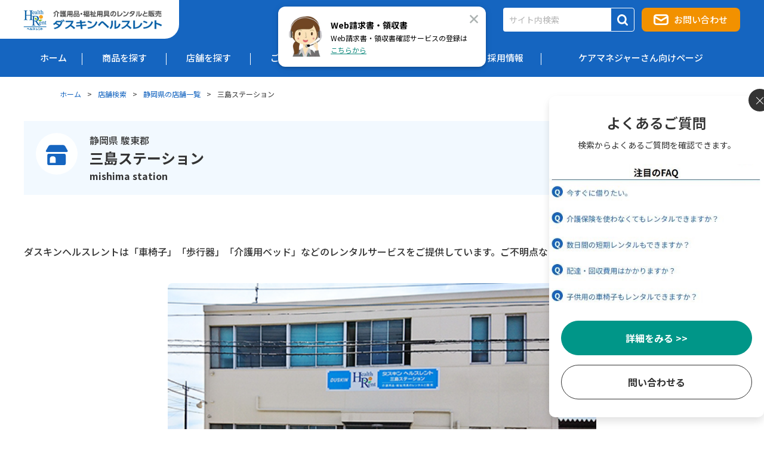

--- FILE ---
content_type: text/html; charset=UTF-8
request_url: https://healthrent.duskin.jp/station/shizuoka/mishima.html
body_size: 69856
content:
<!DOCTYPE HTML>
<html lang="ja">
<head prefix="og: http://ogp.me/ns# fb: http://ogp.me/ns/fb# website: http://ogp.me/ns/websaite#">
<meta charset="UTF-8">
<title>三島ステーション｜駿東郡｜静岡県｜介護用品・福祉用具のレンタル ダスキンヘルスレント</title>
<meta name="description" content="車椅子、介護ベッド、歩行器、杖など介護用品・福祉用具のレンタルなら「ダスキンヘルスレント三島ステーション」。ご利用者さまの状況に応じて最適な商品をご提案します。商品選びや介護についてなど、まずはお気軽に店舗までご相談ください。">
<meta name="keywords" content="ダスキンヘルスレント,ダスキン,介護用品,福祉用具,レンタル,静岡県,三島,沼津市（戸田地区）・三島市・御殿場市・熱海市・伊豆の国市・伊豆市（土肥地区）・裾野市・函南町・長泉町・清水町・小山町(下田市・伊東市・賀茂郡）※（　）のエリアについては対応できない場合がございます。" >
<meta name="viewport" content="width=device-width,initial-scale=1,maximum-scale=1,minimum-scale=1,user-scalable=no" />
<meta http-equiv="X-UA-Compatible" content="IE=edge" />
<meta name="format-detection" content="telephone=no,address=no,email=no" />
<meta property="og:title" content="三島ステーション｜駿東郡｜｜静岡県｜介護用品・福祉用具のレンタル ダスキンヘルスレント" />
<meta property="og:description" content="車椅子、介護ベッド、歩行器、杖など介護用品・福祉用具のレンタルなら「ダスキンヘルスレント三島ステーション」。ご利用者さまの状況に応じて最適な商品をご提案します。商品選びや介護についてなど、まずはお気軽に店舗までご相談ください。" />
<meta property="og:image" content="https://healthrent.duskin.jp/station/img/ogp.png" /> 
<meta property="og:url" content="https://healthrent.duskin.jp/station/shizuoka/mishima.html" /> 
<meta property="og:type" content="article" />
<link rel="canonical" href="https://healthrent.duskin.jp/station/shizuoka/mishima.html">
<link rel="apple-touch-icon-precomposed" href="https://healthrent.duskin.jp/img/common/apple-touch-icon-precomposed.png"/>
<link rel="shortcut icon" href="/img/common/favicon.ico" type="image/vnd.microsoft.icon">
<link rel="icon" href="/img/common/favicon.ico" type="image/vnd.microsoft.icon">
<link rel="stylesheet" href="/css/common/r_common.css?v=1">
<link rel="stylesheet" href="/css/common.css" media="screen and (min-width:768px)">
<link rel="stylesheet" href="/css/common/import_2.css" media="screen and (min-width:768px)">
<link rel="stylesheet" href="/css/common/duskin.css" media="screen and (max-width:767px)">
<link rel="stylesheet" href="/css/common/s_import_2.css" media="screen and (max-width:767px)">
<link rel="stylesheet" href="/css/common/s_common_2.css" media="screen and (max-width:767px)">
<link rel="stylesheet" href="/css/common/cv_map.css">
<link rel="stylesheet" href="/css/common/slick.css">
<link rel="stylesheet" href="/css/common/slick-theme.css">
<link rel="stylesheet" href="/station/css/common/common.css?v=1">
<link rel="stylesheet" href="/station/css/common/lightbox.css">
<link rel="stylesheet" href="/station/css/detail2020.css?v=1">
<link rel="stylesheet" href="/station/css/style.css">
<link rel="stylesheet" href="/station/search/css/modal.css?v=1">

<script type="text/javascript" src="/js/jquery.js"></script>
<script type="text/javascript" src="/js/common/r_gnavi.js"></script>
<script type="text/javascript" src="/js/common/r_common_2.js?v=1"></script>
<script type="text/javascript" src="/js/common/common_ipad.js"></script>
<script type="text/javascript" src="/js/slick.min.js"></script>
<script type="text/javascript" src="/js/common/cv_map.js"></script>
<script type="text/javascript" src="/station/js/lightbox.js"></script>
<script type="text/javascript" src="/station/js/detail2020.js"></script>
<script type="text/javascript" src="/station/js/script.js"></script>
<script type="text/javascript" src="/station/search/js/modal.js?v=1" defer></script>
<!-- Google Tag Manager -->
<script>(function(w,d,s,l,i){w[l]=w[l]||[];w[l].push({'gtm.start':new Date().getTime(),event:'gtm.js'});var f=d.getElementsByTagName(s)[0],j=d.createElement(s),dl=l!='dataLayer'?'&l='+l:'';j.async=true;j.src='https://www.googletagmanager.com/gtm.js?id='+i+dl;f.parentNode.insertBefore(j,f);})(window,document,'script','dataLayer','GTM-PT5TLR6');</script>
<!-- End Google Tag Manager -->
<script type="application/ld+json">{
"@context":"http://schema.org",
"@type":"LocalBusiness",
"name":"ダスキンヘルスレント三島ステーション",
"image": ["https://healthrent.duskin.jp/station/shizuoka/img/mishima_main.jpg"],
"address":{
   "@type":"PostalAddress",
   "streetAddress":"清水町卸団地348",
   "addressLocality":"駿東郡",
   "addressRegion":"静岡県",
   "postalCode":"411-0912",
   "addressCountry":"JP"
},
"geo":{
   "@type":"GeoCoordinates",
   "latitude":"35.0936938",
   "longitude":"138.9074114"
},
"telephone":"055-976-8293",
"openingHoursSpecification":[
{
"@type":"OpeningHoursSpecification",
"dayOfWeek":[
"Monday",
"Tuesday",
"Wednesday",
"Thursday",
"Friday"],
"opens":"9:00",
"closes":"18:00"
},
{
"@type":"OpeningHoursSpecification",
"dayOfWeek":[
"Saturday",
"Sunday"],
"opens":"0:00",
"closes":"0:00"
}
],
"url":"https://healthrent.duskin.jp/station/shizuoka/mishima.html"
}</script>
</head>
<body id="reason">
<!-- Google Tag Manager (noscript) -->
<noscript><iframe src="https://www.googletagmanager.com/ns.html?id=GTM-PT5TLR6" height="0" width="0" style="display:none;visibility:hidden"></iframe></noscript>
<!-- End Google Tag Manager (noscript) -->
<div id="wrap" class="station">
<div class="pcOnly">
<div id="header">
    <div class="header_inner">
        <div class="logo"><a href="/">
            <img src="/img/common/logo_hr.svg" alt="介護用品・福祉用具のレンタルと販売 - ダスキンヘルスレント" id="healthrent" class="logoImg">
        </a></div>
        <div class="infoAreaBox">
            <div class="headSearch">
                <form name="search_form" action="https://search-eventkasitenet.dga.jp/" method="GET" onsubmit="return mysearch_multitemp(this);">
                <input type="text" name="kw" value="" placeholder="サイト内検索" class="iSearchAssist">
                <input type="hidden" name="ie" value="u">
                <input type="hidden" name="temp" value="healthrent">
                <input type="hidden" name="cat" value="">
                <label><input type="submit" value="" ></label>
                </form>
            </div>
            <p class="contactBtn"><a href="https://apl.duskin.co.jp/webapp/form/22752_crhb_4/index.do?link=phead" target="_blank">お問い合わせ</a></p>
        </div>
    </div>

    <div id="gnav" class="global-nav">
        <div class="gList">
            <div class="item link" id="gnav_home"><a href="/"><p class="text">ホーム</p></a></div>        
            <div class="item" id="gnav_products" data-navid="2"><a javascript:void(0);><p class="text">商品を探す</p></a></div>        
            <div class="item" id="gnav_station" data-navid="3"><a javascript:void(0);><p class="text">店舗を探す</p></a></div>
            <div class="item" id="gnav_guide" data-navid="4"><a javascript:void(0);><p class="text">ご利用案内</p></a></div>        
            <div class="item" id="gnav_column" data-navid="5"><a javascript:void(0);><p class="text">介護のお役立ち情報</p></a></div>        
            <div class="item" id="gnav_recruit" data-navid="6"><a javascript:void(0);><p class="text">採用情報</p></a></div>        
            <div class="item" id="gnav_caremana" data-navid="7"><a javascript:void(0);><p class="text">ケアマネジャーさん向けページ</p></a></div>
        </div>

        <div class="global-drop">
            <div class="drop-inner">            
                <div class="btn_close"><span></span><span></span></div>
                <div class="dropWrap" id="nav2">
                    <div class="inner">
                        <div class="mainBox">
                            <img src="/img/common/header_menu_products.png" alt="">
                            <p class="ttl"><a href="/products/">商品を探す</a></p>
                        </div>
                        <div class="listBox">
                            <ul class="list">
                                <li><a href="/products/rental/">レンタル商品一覧</a></li>
                                <li><a href="/products/hanbai/">販売商品一覧</a></li>
                                <li><a href="/products/">カテゴリから探す</a></li>
                                <li><a href="/products/mokuteki/">目的から探す</a></li>
                                <li><a href="/products/scene/">利用シーンから探す</a></li>
                                <li><a href="/sys_file/arc/catalog/vol22_new/index.html?page=front&link=phead">ウェブカタログ</a></li>
                            </ul>
                        </div>
                    </div>
                </div>
                <div class="dropWrap" id="nav3">
                    <div class="inner">
                        <div class="mainBox">
                            <img src="/img/common/header_menu_station.png" alt="">
                            <p class="ttl"><a href="/station/">店舗を探す</a></p>
                        </div>
                        <div class="listBox">
                            <ul class="list">
                                <li><a href="/station/">店舗検索</a></li>
                            </ul>
                        </div>
                    </div>
                </div>
                <div class="dropWrap" id="nav4">
                    <div class="inner">
                        <div class="mainBox">
                            <img src="/img/common/header_menu_guide.png" alt="">
                            <p class="ttl">ご利用案内</p>
                        </div>
                        <div class="listBox">
                            <ul class="list">
                                <li><a href="/guide/">はじめてのお客様へ</a></li>
                                <li><a href="/guide/hoken/">介護保険について</a></li>
                                <li><a href="/guide/howto_hoken/">介護保険を使ったレンタル</a></li>
                                <li><a href="/guide/howto_regular/">介護保険を使わないレンタル</a></li>
                                <li><a href="/guide/purchase/">介護・福祉用具の購入について</a></li>
                                <li><a href="/guide/renovation/">介護保険適用の住宅改修</a></li>
                                <li><a href="/guide/reason/">ダスキンが選ばれる理由</a></li>
                                <li><a href="/guide/voice/">ご利用者さまの声</a></li>
                                <li><a href="https://healthrent-faq.duskin.jp/">よくあるご質問</a></li>
                            </ul>
                        </div>
                    </div>
                </div>
                <div class="dropWrap" id="nav5">
                    <div class="inner">
                        <div class="mainBox">
                            <img src="/img/common/header_menu_column.png" alt="">
                            <p class="ttl"><a href="/column/">介護のお役立ち情報</a></p>
                        </div>
                        <div class="listBox">
                            <ul class="list">
                                <li><a href="/kaigodays/">カータンの泣き笑い介護Days</a></li>
                                <li><a href="/column/ninchi/">認知症 こんなときどうする?!</a></li>
                                <li><a href="/column/rental/">介護用品・福祉用具の<br>レンタルお役立ち情報</a></li>
                                <li><a href="/column/brain-training/">脳トレクイズ</a></li>
                                <li><a href="/column/oshihon/ ">介護のプロが選ぶ「私の推し本」</a></li>
                                <li><a href="/column/gohan/">簡単レシピ集「ととのうごはん」</a></li>
                                <li><a href="/column/gym/">ながら運動</a></li>
                                <li><a href="/column/library/">暮らしと健康ライブラリ</a></li>
                                <li><a href="/column/condition/">疾患別 福祉用具の使い方</a></li>
                                <li><a href="/column/onayami/">お悩みに応える介護用品のご紹介</a></li>
                                <li><a href="/column/iroha/">介護のいろは</a></li>
                                <li><a href="/column/kinryoku/up/">生活筋力UP</a></li>
                                <li><a href="/column/#new">新着から読む</a></li>
                                <li><a href="/word/">介護・医療用語集</a></li>
                            </ul>
                        </div>
                    </div>
                </div>
                <div class="dropWrap" id="nav6">
                    <div class="inner">
                        <div class="mainBox">
                            <img src="/img/common/header_menu_recruit.png" alt="">
                            <p class="ttl">採用情報</p>
                        </div>
                        <div class="listBox">
                            <ul class="list">
                                <li><a href="/job-introduction-movie/">採用情報・お仕事紹介動画</a></li>
                            </ul>
                        </div>
                    </div>
                </div>
                <div class="dropWrap" id="nav7">
                    <div class="inner">
                        <div class="mainBox">
                            <img src="/img/common/header_menu_caremanagement.png" alt="">
                            <p class="ttl"><a href="/column/caremanagement/">ケアマネジャーさん向け<br>ページ</a></p>
                        </div>
                        <div class="listBox">
                            <ul class="list">
                                <li><a href="/column/caremanagement/">ケアマネジャーさんへの最新情報</a></li>
                                <li><a href="/column/caremanagement/knowledge-caremanagement/"><span>ケアマネジャーさんの知恵袋</span>疾患別ケアマネジメント事例</a></li>
                                <li><a href="/column/caremanagement/knowledge/"><span>ケアマネジャーさんの知恵袋</span>日々のケアを彩るヒント</a></li>
                                <li><a href="/column/caremanagement/practice/">白木裕子の「実践！仕事力の磨き方」</a></li>
                                <li><a href="/column/caremanagement/question/">ケアマネジャーさんの疑問・質問</a></li>
                                <li><a href="/column/caremanagement/manga/">福祉用具あるある漫画</a></li>
                                <li><a href="/column/caremanagement/mangabook/">もっと身近で支えたい症状別マンガ</a></li>
                            </ul>
                        </div>
                    </div>
                </div>
            </div>
        </div><!--/.global-drop -->

    </div><!--/#gnav -->
</div>
</div>
<div class="spOnly">
<header id="header" class="header">
	<div class="header_nav">
		<div class="logo"><a href="/"><img src="/img/common/logo_hr_t02.png" alt="Health Rent ヘルスレント" id="healthrent" class="logoLeft"><img src="/img/common/logo_hr_w03.png" alt="介護用品・福祉用具のレンタルと販売 - ダスキンヘルスレント" class="logoRight"></a></div>
		<p class="contactBtn"><a href="https://apl.duskin.co.jp/webapp/form/22752_crhb_4/index.do" target="_blank"><img src="/img/common/icon_contact_org.svg" alt=""><br><span class="contact_text">お問い合わせ</span></a></p>
		<button class="header_btn"><span></span><span></span><span></span></button>
	</div>
	<div class="header_main_list">
		<ul>
			<li class="li_h_link">
				<a class="h_link" href="/"><p>ホーム</p></a>
			</li>
			<li>
				<p class="h_label header_cate_btn">商品を探す</p>
				<div class="header_cate_list">                        
					<ul>
						<li class="li_h_link">
							<a class="h_link" href="/products/"><p>商品を探す</p></a>
						</li>
						<li>
							<button class="header_sub_btn">レンタル商品一覧</button>
							<ul class="header_sub_list">
								<li class="li_h_link"><a class="h_link" href="/products/rental/"><p>レンタル商品一覧</p></a></li>
								<li class="li_h_link"><a class="h_link" href="/products/kurumaisu/"><p class="nav_icon icon_kurumaisu">車椅子・付属品</p></a></li>
								<li class="li_h_link"><a class="h_link" href="/products/shindai/"><p class="nav_icon icon_shindai">介護ベッド・付属品</p></a></li>
								<li class="li_h_link"><a class="h_link" href="/products/hokouki/"><p class="nav_icon icon_hokouki">歩行器・歩行車・杖</p></a></li>
								<li class="li_h_link"><a class="h_link" href="/products/tokozure/"><p class="nav_icon icon_tokozure">床ずれ防止用具・体位変換器</p></a></li>
								<li class="li_h_link"><a class="h_link" href="/products/tesuri/"><p class="nav_icon icon_tesuri">手すり</p></a></li>
								<li class="li_h_link"><a class="h_link" href="/products/slopelift/"><p class="nav_icon icon_slopelift">スロープ・移動用リフト</p></a></li>
								<li class="li_h_link"><a class="h_link" href="/products/haikai/"><p class="nav_icon icon_haikai">徘徊感知機器</p></a></li>
								<li class="li_h_link"><a class="h_link" href="/products/jidouhaisetsu/"><p class="nav_icon icon_jidouhaisetsu">自動排泄処理装置</p></a></li>
							</ul>
						</li>
						<li>
							<button class="header_sub_btn">販売商品一覧</button>
							<ul class="header_sub_list">
								<li class="li_h_link"><a class="h_link" href="/products/hanbai/"><p>販売商品一覧</p></a></li>
								<li class="li_h_link"><a class="h_link" href="/products/nyuyoku/"><p class="nav_icon icon_nyuyoku">入浴関連商品</p></a></li>
								<li class="li_h_link"><a class="h_link" href="/products/haisetsu/"><p class="nav_icon icon_haisetsu">排泄関連商品</p></a></li>
								<li class="li_h_link"><a class="h_link" href="/products/hokouhojyo/"><p class="nav_icon icon_hokouhojyo">シルバーカー・杖</p></a></li>
								<li class="li_h_link"><a class="h_link" href="/products/kutsu/"><p class="nav_icon icon_kutsu">靴</p></a></li>
								<li class="li_h_link"><a class="h_link" href="/products/syokuzi/"><p class="nav_icon icon_syokuzi">食事・口腔ケア</p></a></li>
								<li class="li_h_link"><a class="h_link" href="/products/idoyorihutoturigu/"><p class="nav_icon icon_idoyorihutoturigu">移動用リフト・吊り具</p></a></li>
								<!--<li class="li_h_link"><a class="h_link" href="/products/jutaku/"><p class="nav_icon icon_jutaku">住宅関連</p></a></li>-->
								<li class="li_h_link"><a class="h_link" href="/products/irui/"><p class="nav_icon icon_irui">シーツ・衣類</p></a></li>
								<li class="li_h_link"><a class="h_link" href="/products/benri/"><p class="nav_icon icon_benri">便利グッズ</p></a></li>
								<li class="li_h_link"><a class="h_link" href="/products/sonota/"><p class="nav_icon icon_sonota">その他</p></a></li>
							</ul>
						</li>
						<li>
							<button class="header_sub_btn">レンタル・販売商品カタログ</button>
							<ul class="header_sub_list">
								<li class="li_h_link"><a class="h_link" href="/sys_file/arc/catalog/vol22_new/index.html?page=front&link=shead"><p>ウェブカタログ</p></a></li>
								<li class="li_h_link"><a class="h_link" href="https://apl.duskin.co.jp/webapp/form/22752_crhb_5/index.do"><p>カタログ請求</p></a></li>
							</ul>
						</li>
						<li>
							<button class="header_sub_btn">カテゴリ・目的・利用シーンから探す</button>
							<ul class="header_sub_list">
								<li class="li_h_link"><a class="h_link" href="/products/"><p class="nav_icon icon_category">カテゴリから探す</p></a></li>
								<li class="li_h_link"><a class="h_link" href="/products/mokuteki/#scene"><p class="nav_icon icon_mokuteki">目的から探す</p></a></li>
								<li class="li_h_link"><a class="h_link" href="/products/scene/#scene"><p class="nav_icon icon_scene">利用シーンから探す</p></a></li>
							</ul>
						</li>
					</ul>
				</div>
			</li>
			<li>
				<p class="h_label header_cate_btn">店舗を探す</p>
				<div class="header_cate_list">
					<a class="h_link" href="/station/"><p>店舗検索</p></a>
				</div>
			</li>
			<li>
				<p class="h_label header_cate_btn">ご利用案内</p>
				<div class="header_cate_list">
					<a class="h_link" href="/guide/"><p>はじめてのお客さまへ</p></a>
					<a class="h_link" href="/guide/hoken/"><p>介護保険について</p></a>
					<a class="h_link" href="/guide/howto_hoken/"><p>介護保険を使ったレンタル</p></a>
					<a class="h_link" href="/guide/howto_regular/"><p>介護保険を使わないレンタル</p></a>
					<a class="h_link" href="/guide/purchase/"><p>介護・福祉用具の購入について</p></a>
					<a class="h_link" href="/guide/renovation/"><p>介護保険適用の住宅改修</p></a>
					<a class="h_link" href="/guide/reason/"><p>ダスキンが選ばれる理由</p></a>
					<a class="h_link" href="/guide/voice/"><p>ご利用者さまの声</p></a>
					<a class="h_link" href="https://healthrent-faq.duskin.jp/"><p>よくあるご質問</p></a>
				</div>
			</li>
			<li>
				<p class="h_label header_cate_btn">介護のお役立ち情報</p>
				<div class="header_cate_list">
					<a class="h_link" href="/kaigodays/"><p>カータンの泣き笑い介護Days</p></a>
					<a class="h_link" href="/column/ninchi/"><p>認知症 こんなときどうする?!</p></a>
					<a class="h_link" href="/column/rental/"><p>介護用品・福祉用具の<br>レンタルお役立ち情報</p></a>
					<a class="h_link" href="/column/brain-training/"><p>脳トレクイズ</p></a>
					<a class="h_link" href="/column/oshihon/ "><p>介護のプロが選ぶ「私の推し本」</p></a>
					<a class="h_link" href="/column/gohan/"><p>簡単レシピ集「ととのうごはん」</p></a>
					<a class="h_link" href="/column/gym/"><p>ながら運動</p></a> 
					<a class="h_link" href="/column/library/"><p>暮らしと健康ライブラリ</p></a>
					<a class="h_link" href="/column/condition/"><p>疾患別 福祉用具の使い方</p></a>
					<a class="h_link" href="/column/onayami/"><p>お悩みに応える介護用品のご紹介</p></a>
					<a class="h_link" href="/column/iroha/"><p>介護のいろは</p></a>
					<a class="h_link" href="/column/kinryoku/up/"><p>生活筋力UP</p></a>                     
					<a class="h_link" href="/column/#new"><p>新着から読む</p></a>
					<a class="h_link" href="/word/"><p>介護・医療用語集</p></a>
				</div>
			</li>			
			<li>
				<p class="h_label header_cate_btn">採用情報</p>
				<div class="header_cate_list">
					<a class="h_link" href="/job-introduction-movie/"><p>採用情報・お仕事紹介動画</p></a>
				</div>
			</li>
			<li>
				<p class="h_label header_cate_btn">加盟店募集</p>
				<div class="header_cate_list">
					<a class="h_link" href="/fc/"><p>加盟店募集</p></a>
				</div>
			</li>
			<li>
				<p class="h_label header_cate_btn">おすすめ商品・特集一覧</p>
				<div class="header_cate_list">
					<a class="h_link" href="/campaign/"><p>おすすめ商品・特集一覧</p></a>
					<a class="h_link" href="/campaign/orignal/"><p>オリジナル商品特集</p></a>
					<a class="h_link" href="/products/other/regular_fare/"><p>短期利用の方によくご利用いただいている商品特集</p></a>
				</div>
			</li>
			<li>
				<p class="h_label header_cate_btn">ケアマネジャーさん向けページ</p>
				<div class="header_cate_list">
					<a class="h_link" href="/column/caremanagement/"><p>ケアマネジャーさんへの最新情報</p></a>
					<a class="h_link" href="/column/caremanagement/knowledge-caremanagement/"><p><span>ケアマネジャーさんの知恵袋</span><br>疾患別ケアマネジメント事例</p></a>
					<a class="h_link" href="/column/caremanagement/knowledge/"><p><span>ケアマネジャーさんの知恵袋</span><br>日々のケアを彩るヒント</p></a>
					<a class="h_link" href="/column/caremanagement/practice/"><p>白木裕子の「実践！仕事力の磨き方」</p></a>
					<a class="h_link" href="/column/caremanagement/question/"><p>ケアマネジャーさんの疑問・質問</p></a>
					<a class="h_link" href="/column/caremanagement/manga/"><p>福祉用具あるある漫画</p></a>
					<a class="h_link" href="/column/caremanagement/mangabook/"><p>もっと身近で支えたい症状別マンガ</p></a>
				</div>
			</li>
			<li>
				<p class="h_label header_cate_btn">公式SNS</p>
				<div class="header_cate_list">
					<a class="h_link" href="https://www.instagram.com/duskin_healthrent/" target="_blank"><p>Instagram</p></a>
					<a class="h_link" href="https://www.facebook.com/duskin.healthrent/" target="_blank"><p>Facebook</p></a>
					<a class="h_link" href="https://www.youtube.com/channel/UCCJWKopN6q6XRnX8vkAZSpg" target="_blank"><p>YouTube</p></a>
					<a class="h_link" href="https://twitter.com/duskin_HR" target="_blank"><p>X</p></a>
				</div>
			</li>
			<li>
				<p class="h_label header_cate_btn">お問い合わせ</p>
				<div class="header_cate_list">
					<a class="h_link" href="https://apl.duskin.co.jp/webapp/form/22752_crhb_4/index.do?link=shead" target="_blank"><p>お問い合わせ</p></a>
				</div>
			</li>
			<li>
				<p class="h_label header_cate_btn">サイトについて</p>
				<div class="header_cate_list">
					<a class="h_link" href="/about/"><p>サイトについて</p></a>
					<a class="h_link" href="/sitemap/"><p>サイトマップ</p></a>
					<a class="h_link" href="/link/"><p>ダスキンリンク集</p></a>
					<a class="h_link" href="https://www.duskin.co.jp/sp/privacy/" target="_blank"><p>個人情報保護方針</p></a>
					<a class="h_link" href="https://www.duskin.co.jp/company/profile/" target="_blank"><p>会社概要</p></a>
				</div>
			</li>
		</ul>	
	</div>
</header>
</div>
<div class="contents">
   <div id="location">
      <p><a href="/">ホーム</a><span>&gt;</span><a href="/station/">店舗検索</a><span>&gt;</span><a href="/station/shizuoka/">静岡県の店舗一覧</a><span>&gt;</span>三島ステーション</p>
      <script type="application/ld+json">
         {
            "@context": "https://schema.org",
            "@type": "BreadcrumbList",
            "itemListElement": [{
               "@type": "ListItem",
               "position": 1,
               "name": "ホーム",
               "item": "https://healthrent.duskin.jp/"
            },{
               "@type": "ListItem",
               "position": 2,
               "name": "店舗検索",
               "item": "https://healthrent.duskin.jp/station/"
            },{
               "@type": "ListItem",
               "position": 3,
               "name": "静岡県の店舗一覧",
               "item": "https://healthrent.duskin.jp/station/shizuoka/"
            },{
               "@type": "ListItem",
               "position": 4,
               "name": "三島ステーション"
            }]
         }
         </script>
    </div>
<div class="contents_inner clearfix">
<div id="main">

<div class="station_heading">
   <div class="inner">
      <h1 class="title_box" itemprop="name">
         <p class="address">静岡県 駿東郡</p>
         <p class="name">三島ステーション</p>
         <p class="en">mishima station</p>
      </h1>
 <div class="icon_txt_btn sp_only">
<div class="navy_button01"  data-modal="open_button" data-open-modal="shop_icon">アイコンの説明<img src="/station/img/common/icon_arrow.png"></div>
</div>
      <div class="icon_box">
      </div>
   </div>
</div>


<div class="icon_txt_btn pc_only">
<div class="navy_button01"  data-modal="open_button" data-open-modal="shop_icon">アイコンの説明<img src="/station/img/common/icon_arrow.png"></div>
</div>
<dialog class="modal_window modal_area is_hidden" data-target-modal="shop_icon">
<div class="container_area">
<div class="heading_icon">
  <div class="content_area">アイコンの説明</div>
  <button data-modal="close_button" aria-label="モーダルウィンドウを閉じる" type="button"></button>
</div>
<div class="container_icon">
<div class="icon_area">
<div class="shop_icon">
<img src="/station/img/common/search_icon01.png">
<div class="icon_txt_area">
<p class="icon_txt01">日常生活用具給付等販売</p>
<p class="icon_txt02">障がい者給付の受給対象の方に販売価格の一部を国からの給付を受けて購入可能です。</p>
</div>
</div>
<div class="shop_icon">
<img src="/station/img/common/search_icon02.png">
<div class="icon_txt_area">
<p class="icon_txt01">管理医療機器取扱い</p>
<p class="icon_txt02">管理医療機器を取り扱っております。</p>
</div>
</div>
<div class="shop_icon">
<img src="/station/img/common/search_icon03.png">
<div class="icon_txt_area">
<p class="icon_txt01">管理医療機器取次ぎ</p>
<p class="icon_txt02">管理医療機器の取り次ぎを行っております。</p>
</div>
</div>
<div class="shop_icon">
<img src="/station/img/common/search_icon04.png">
<div class="icon_txt_area">
<p class="icon_txt01">ショールーム</p>
<p class="icon_txt02">一部の介護用品を展示しているため、店舗で商品をご覧いただけます。</p>
</div>
</div>
<div class="shop_icon">
<img src="/station/img/common/search_icon05.png">
<div class="icon_txt_area">
<p class="icon_txt01">子供用車いす</p>
<p class="icon_txt02">体重50kgまでのお子様がご利用可能な子供用車椅子を取り扱っております。</p>
</div>
</div>
<div class="shop_icon">
<img src="/station/img/common/search_icon06.png">
<div class="icon_txt_area">
<p class="icon_txt01">駐車場</p>
<p class="icon_txt02">店舗の敷地内に駐車場を併設しております。</p>
</div>
</div>
<div class="shop_icon">
<img src="/station/img/common/search_icon07.png">
<div class="icon_txt_area">
<p class="icon_txt01">クレジットカード決済</p>
<p class="icon_txt02">クレジットカードでも決済が可能です。</p>
</div>
</div>
</div>
</div>
</div>
</dialog>
<div id="mvArea">
   <div class="lead">ダスキンヘルスレントは「車椅子」「歩行器」「介護用ベッド」などのレンタルサービスをご提供しています。ご不明点などはお気軽にご相談ください。</div>

   <div class="slider mainSliderBox">
      <div class="item"><img src="/station/shizuoka/img/mishima_main01.jpg" alt="三島1"></div>
   </div>

</div>

<div id="contact" class="section">
   <div class="sec_inner">
      <div class="ttl_area"><h2>三島ステーション<br class="sp_only">へのお問い合わせ</h2></div>
      <div class="contactBox">
         <div class="shop_tel">
            <div class="telno"><a  href="tel:055-976-8293" ><span>055-976-8293</span></a></div>
            <div class="shop_area">
            <p class="time">受付時間：9:00～18:00</p>
            <p class="shop_holiday">定休日：土曜・日曜・祝日</p>
            </div>
         </div>
         <div class="other">受付時間外のお問い合わせおよびメールでの<br class="sp_only">お問い合わせは<a href="#hr_contact" class="normalLink">こちら</a></div>
      </div>
   </div>
</div>

<div class="contentArea pageLinkArea">
   <div class="sec_inner">
     <ul class="pageLink">
       <li class="pageLinkItem">
         <a href="#info"><p>店舗情報</p></a>
       </li>
       <li class="pageLinkItem">
         <a href="#news"><p>店舗からのお知らせ</p></a>
       </li>
       <li class="pageLinkItem">
         <a href="#vioce"><p>お客さまの声</p></a>
       </li>
       <li class="pageLinkItem">
         <a href="#access"><p>アクセス</p></a>
       </li>
       <li class="pageLinkItem manual">
         <a href="#manual"><p>運営規程</p></a>
       </li>
     </ul>
   </div>
</div>

<div id="info" class="tempo section">
   <div class="sec_inner">
      <h2 class="contentTitle">店舗情報</h2>
      <p class="sp_heading">店舗情報</p>
      <table class="info_table info_table1">
         <tr>
            <th class="cateTtl" rowspan="9">店舗情報</th>
            <th>店舗名</th>
            <td>三島ステーション</td>
         </tr>
         <tr>
            <th>電話番号</th>
            <td class="tel"><a href="tel:055-976-8293"><span class="denwa">055-976-8293</span></a></td>
         </tr>
         <tr>
            <th>FAX番号</th>
            <td class="fax">055-976-8221</td>
         </tr>
         <tr>
            <th>住所</th>
            <td><span class="jyusyo">〒411-0912</span><br><span class="jyusyo-txt">静岡県駿東郡清水町卸団地348</span></td>
         </tr>
         <tr>
            <th>営業時間</th>
            <td>9:00～18:00</td>
         </tr>
         <tr>
            <th>定休日</th><td>土曜・日曜・祝日</td>
         </tr>
         <tr>
            <th>介護保険<br>事業所番号</th>
            <td>2271300689</td>
         </tr>
      </table>
      <table class="info_table info_table2">
         <tr>
            <th class="cateTtl">対応エリア</th>
            <td>
               沼津市（戸田地区）・三島市・御殿場市・熱海市・伊豆の国市・伊豆市（土肥地区）・裾野市・函南町・長泉町・清水町・小山町(下田市・伊東市・賀茂郡）※（　）のエリアについては対応できない場合がございます。
               <p class="note_indent">※一部のエリアについては対応できない場合がございます。</p>
            </td>
         </tr>
      </table>
   </div>
</div>



<div id="news" class="section">
   <div class="sec_inner">
      <h2 class="contentTitle">店舗からのお知らせ</h2>



      <div class="sub_section">
         <h3 class="info_ttl">お知らせ</h3>
         <div class="news_wrap">
            <dl>
            <dt><img src="/station/img/common/shop_info.png" width="100px" height="100px" ></dt>
            <dd><span>お知らせ</span>福祉用具でお困りのことがございましたらお気軽にご相談ください。ご利用をされる方とご利用者さまのご家族が、より快適で安心できる生活をサポートいたします。</dd>
            </dl>
         </div>
      </div>

   </div>
</div>

<div id="vioce" class="section">
   <div class="sec_inner">
      <h2 class="contentTitle">三島ステーションに寄せられたお客さまの声</h2>
      <div class="contentArea">
         <div class="contentAreaInner">
         <div class="articleArea">
            <ul class="voiceList">
               <li class="voiceItem">
               <div class="voiceItemTtlArea">
                  <img src="/station/img/common/shop_customer03.png" alt="" class="voiceItemIcon">
                  <div class="voiceItemTtlWrap">
                     <div class="voiceItemTag voiceItemTagicon3">ご利用者さまのご家族</div>
                     <div class="voiceItemTxt">2年前に母が骨折した際、本当に迅速に突っ張り棒タイプの手すりを廊下とトイレに設置、その後何度も角度や位置を調整して下さりとても大変だった時期を乗り切ることが出来ました。毎回車椅子も丁寧に調整して下さり安心して生活できております。ありがとうございます。</div>
                     <div class="voiceItremPlaceWrap">
                     </div>
                  </div>
               </div>
               </li>
               <li class="voiceItem">
               <div class="voiceItemTtlArea">
                  <img src="/station/img/common/shop_customer01.png" alt="" class="voiceItemIcon">
                  <div class="voiceItemTtlWrap">
                     <div class="voiceItemTag voiceItemTagicon1">ご利用者さま</div>
                     <div class="voiceItemTxt">車椅子の点検を安全面を考慮して丁寧に見て下さるので、助かっております。これからも、よろしくお願いいたします。</div>
                     <div class="voiceItremPlaceWrap">
                     </div>
                  </div>
               </div>
               </li>
            </ul>
         </div>
         </div>
      </div>
   </div>
</div>

<div id="access" class="section">
   <div class="sec_inner">
      <h2 class="contentTitle">アクセス</h2>
      <div class="map_wrap">
         <div id="map" zoom="2" geo="35.0936938,138.9074114"><iframe src="https://www.google.com/maps/embed?pb=!1m18!1m12!1m3!1d3264.523947763911!2d138.90504931577473!3d35.093625580335704!2m3!1f0!2f0!3f0!3m2!1i1024!2i768!4f13.1!3m3!1m2!1s0x601991eabb1d1797%3A0x83b229f8c63d3054!2z44OA44K544Kt44Oz44OY44Or44K544Os44Oz44OIIOS4ieWztuOCueODhuODvOOCt-ODp-ODsw!5e0!3m2!1sja!2sjp!4v1642579067885!5m2!1sja!2sjp" width="100%" height="350" style="border:0;" allowfullscreen="" loading="lazy"></iframe></div>
         <div class="text indent01">車：JR東海道本線「三島駅」より約17分</div>
      </div>
   </div>
</div>

<div id="manual" class="section">
   <div class="sec_inner">
      <h2 class="contentTitle">運営規程</h2>
      <table class="normal_table">
         <tr>
            <th>運営規程</th>
            <td>               
               <ul class="pdf_list">
                  <li><a href="/station/shizuoka/pdf/mishima01.pdf" class="normalLink" target="_blank">運営規程①</a></li>
                  <li><a href="/station/shizuoka/pdf/mishima02.pdf" class="normalLink" target="_blank">運営規程②</a></li>
               </ul>
            </td>
         </tr>
      </table>
   </div>
</div>
      <p class="normalBtn _rdus8">
         <a href="/station/index.html?link=shop_mishima">店舗TOPへ戻る</a>
      </p>



<div id="hr_contact" class="section">
   <div class="sec_inner">
      <h2 class="contentTitle">ダスキンヘルスレントに関するお問い合わせ窓口</h2>
      <div class="hr_contact_wrap">
         <div class="contact_box">
            <div class="col webmail">
               <div class="ttl">WEBでのお問い合わせ</div>
               <a href="https://apl.duskin.co.jp/webapp/form/22752_crhb_4/index.do?link=shop_mishima" target="_blank"><div class="infobox"><span>お問い合わせ</span></div></a>
            </div>
            <div class="col freetel">
               <div class="tel_ttl">お電話でのお問い合わせ</div>
                  <div class="tel_sub_ttl">ダスキン コンタクトセンター</div>
               <div class="telno"><a  href="tel:0120100100" ><span>0120-100100</span></a></div>
               <div class="time">受付時間：8:00～20:00（年中無休）</div>
            </div>
         </div>
         <div class="note_indent">※メールでのお問い合わせは、お時間をいただく場合があります。お急ぎの場合は、店舗まで直接ご連絡ください。</div>
      </div>
   </div>
</div>

<div id="faq" class="section">
   <div class="sec_inner">
      <h2 class="contentTitle">よくあるご質問</h2>
      <div class="acdBox">
         <div class="col">
            <div class="acdWrap">
               <div class="heading">福祉用具のお試しはできますか？</div>
               <div class="summary">
                 <p>担当するスタッフ（福祉用具専門相談員）とご相談ください。一部商品在庫がない場合やお試しができない商品もございます。</p>
               </div>
            </div>
         </div>
         <div class="col">
            <div class="acdWrap">
               <div class="heading">怪我や旅行での移動用等、介護以外の用途でもレンタルできますか？</div>
               <div class="summary">
                 <p>介護以外の用途でもレンタル可能です。<br>なお、旅行先でのご利用、怪我や移動用など介護以外の用途の場合は介護保険適用外になりますので、レンタル料金は「全額負担」となります。</p>
               </div>
            </div>
         </div>
         <div class="col">
            <div class="acdWrap">
               <div class="heading">介護保険を使わなくてもレンタルできますか？</div>
               <div class="summary">
                 <p>介護保険を使わない通常レンタルも可能です。まずはお問い合わせください。<br>その場合は「全額負担」となりますのでご了承ください。</p>
               </div>
            </div>
         </div>
      </div>
      <p class="normalBtn">            
         <a href="/guide/faq/?link=shop_mishima">よくあるご質問一覧</a>
      </p>
   </div>
</div>

</div><!-- / main -->
</div><!-- / contents_inner -->

<div class="cv_map" id="station">
	<div class="cv_map_content">
		<div class="cv_map_sp spOnly">
			<p class="map_ttl">店舗検索</p>
			<p class="map_ttl_cap">Search Store</p>
			<p class="map_sub_ttl">地図をクリックしてください</p>
			<div class="map_sp_content" data-view="">
				<div class="map_sp_area">
					<img class="map_sp_img" src="/img/map/map_sp.png">
					<a class="map_sp_arealink" href="#hokkaido"><img src="/img/map/map_sp_arealink/map_sp_hokkaido.png"></a>
					<a class="map_sp_arealink" href="#tohoku"><img src="/img/map/map_sp_arealink/map_sp_tohoku.png"></a>
					<a class="map_sp_arealink" href="#kitakanto"><img src="/img/map/map_sp_arealink/map_sp_kitakanto.png"></a>
					<a class="map_sp_arealink" href="#tokyo_minamikanto"><img src="/img/map/map_sp_arealink/map_sp_tokyo_minamikanto.png"></a>
					<a class="map_sp_arealink" href="#tokai_hokuriku"><img src="/img/map/map_sp_arealink/map_sp_tokai_hokuriku.png"></a>
					<a class="map_sp_arealink" href="#kinki"><img src="/img/map/map_sp_arealink/map_sp_kinki.png"></a>
					<a class="map_sp_arealink" href="#chugoku_shikoku"><img src="/img/map/map_sp_arealink/map_sp_tyugoku_shikoku.png"></a>
					<a class="map_sp_arealink" href="#kyushu"><img src="/img/map/map_sp_arealink/map_sp_kyusyu.png"></a>
					<p class="map_btn map_sp_btn"><a href="/station/?link=shop">最寄りの店舗を探す</a></p>
				</div>
				<div class="map_sp_stations">
					<div class="map_sp_station" data-region="hokkaido">
						<h3>北海道エリア</h3>
						<ul>
							<li><a href="/station/hokkaido/?link=shop">北海道</a></li>
						</ul>
					</div>
					<div class="map_sp_station" data-region="tohoku">
						<h3>東北エリア</h3>
						<ul>
							<li><a href="/station/aomori/?link=shop">青森県</a></li>
							<li><a href="/station/iwate/?link=shop">岩手県</a></li>
							<li><a href="/station/miyagi/?link=shop">宮城県</a></li>
							<li><a href="/station/akita/?link=shop">秋田県</a></li>
							<li><a href="/station/yamagata/?link=shop">山形県</a></li>
							<li><a href="/station/fukushima/?link=shop">福島県</a></li>
						</ul>
					</div>
					<div class="map_sp_station" data-region="kitakanto">
						<h3>北関東エリア</h3>
						<ul>
							<li><a href="/station/ibaraki/?link=shop">茨城県</a></li>
							<li><a href="/station/tochigi/?link=shop">栃木県</a></li>
							<li><a href="/station/saitama/?link=shop">埼玉県</a></li>
							<li><a href="/station/gunma/?link=shop">群馬県</a></li>
							<li><a href="/station/nagano/?link=shop">長野県</a></li>
							<li><a href="/station/niigata/?link=shop">新潟県</a></li>
							<li><a href="/station/yamanashi/?link=shop">山梨県</a></li>
						</ul>
					</div>
					<div class="map_sp_station" data-region="tokyo_minamikanto">
						<h3>東京・南関東エリア</h3>
						<ul>
							<li><a href="/station/tokyo/?link=shop">東京都</a></li>
							<li><a href="/station/chiba/?link=shop">千葉県</a></li>
							<li><a href="/station/kanagawa/?link=shop">神奈川県</a></li>
						</ul>
					</div>
					<div class="map_sp_station" data-region="tokai_hokuriku">
						<h3>東海・北陸エリア</h3>
						<ul>
							<li><a href="/station/toyama/?link=shop">富山県</a></li>
							<li><a href="/station/ishikawa/?link=shop">石川県</a></li>
							<li><a href="/station/fukui/?link=shop">福井県</a></li>
							<li><a href="/station/gifu/?link=shop">岐阜県</a></li>
							<li><a href="/station/shizuoka/?link=shop">静岡県</a></li>
							<li><a href="/station/aichi/?link=shop">愛知県</a></li>
							<li><a href="/station/mie/?link=shop">三重県</a></li>
						</ul>
					</div>
					<div class="map_sp_station" data-region="kinki">
						<h3>近畿エリア</h3>
						<ul>
							<li><a href="/station/shiga/?link=shop">滋賀県</a></li>
							<li><a href="/station/kyoto/?link=shop">京都府</a></li>
							<li><a href="/station/osaka/?link=shop">大阪府</a></li>
							<li><a href="/station/hyogo/?link=shop">兵庫県</a></li>
							<li><a href="/station/nara/?link=shop">奈良県</a></li>
							<li><a href="/station/wakayama/?link=shop">和歌山県</a></li>
						</ul>
					</div>
					<div class="map_sp_station" data-region="chugoku_shikoku">
						<h3>中国・四国エリア</h3>
						<ul>
							<li><span>鳥取県</span></li>
							<li><a href="/station/shimane/?link=shop">島根県</a></li>
							<li><a href="/station/okayama/?link=shop">岡山県</a></li>
							<li><a href="/station/hiroshima/?link=shop">広島県</a></li>
							<li><a href="/station/yamaguchi/?link=shop">山口県</a></li>
							<li><span>徳島県</span></li>
							<li><a href="/station/kagawa/?link=shop">香川県</a></li>
							<li><a href="/station/ehime/?link=shop">愛媛県</a></li>
							<li><span>高知県</span></li>
						</ul>
					</div>
					<div class="map_sp_station" data-region="kyushu">
						<h3>九州エリア</h3>
						<ul>
							<li><a href="/station/fukuoka/?link=shop">福岡県</a></li>
							<li><span>佐賀県</span></li>
							<li><a href="/station/nagasaki/?link=shop">長崎県</a></li>
							<li><a href="/station/kumamoto/?link=shop">熊本県</a></li>
							<li><a href="/station/oita/?link=shop">大分県</a></li>
							<li><a href="/station/miyazaki/?link=shop">宮崎県</a></li>
							<li><a href="/station/kagoshima/?link=shop">鹿児島県</a></li>
							<li><a href="/station/okinawa/?link=shop">沖縄県</a></li>
						</ul>
					</div>
					<a class="map_sp_backArea" href="javascript:void(0)">地図選択に戻る</a>
				</div>
			</div>
		</div>
		<div class="left">
			<p class="map_ttl pcOnly">店舗検索</p>
			<p class="map_ttl_cap pcOnly">Search Store</p>
			<p class="map_sub_ttl pcOnly">地図をクリックしてください</p>
			<div class="map_img pcOnly">
				<img src="/img/map/map.png" alt="">
				<ul class="pcOnly">
					<li class="gnav_link01"><a href="/station/hokkaido/?link=shop">北海道</a></li>
					<li class="gnav_link02"><a href="/station/aomori/?link=shop">青森</a></li>
					<li class="gnav_link03"><a href="/station/akita/?link=shop">秋田</a></li>
					<li class="gnav_link04"><a href="/station/iwate/?link=shop">岩手</a></li>
					<li class="gnav_link05"><a href="/station/yamagata/?link=shop">山形</a></li>
					<li class="gnav_link06"><a href="/station/miyagi/?link=shop">宮城</a></li>
					<li class="gnav_link07"><a href="/station/fukushima/?link=shop">福島</a></li>
					<li class="gnav_link08"><a href="/station/niigata/?link=shop">新潟</a></li>
					<li class="gnav_link09"><a href="/station/nagano/?link=shop">長野</a></li>
					<li class="gnav_link10"><a href="/station/gunma/?link=shop">群馬</a></li>
					<li class="gnav_link11"><a href="/station/tochigi/?link=shop">栃木</a></li>
					<li class="gnav_link12"><a href="/station/saitama/?link=shop">埼玉</a></li>
					<li class="gnav_link13"><a href="/station/ibaraki/?link=shop">茨城</a></li>
					<li class="gnav_link14"><a href="/station/tokyo/?link=shop">東京</a></li>
					<li class="gnav_link15"><a href="/station/kanagawa/?link=shop">神奈川</a></li>
					<li class="gnav_link16"><a href="/station/chiba/?link=shop">千葉</a></li>
					<li class="gnav_link17"><a href="/station/toyama/?link=shop">富山</a></li>
					<li class="gnav_link18"><a href="/station/fukui/?link=shop">福井</a></li>
					<li class="gnav_link19"><a href="/station/ishikawa/?link=shop">石川</a></li>
					<li class="gnav_link20"><a href="/station/gifu/?link=shop">岐阜</a></li>
					<li class="gnav_link21"><a href="/station/yamanashi/?link=shop">山梨</a></li>
					<li class="gnav_link22"><a href="/station/mie/?link=shop">三重</a></li>
					<li class="gnav_link23"><a href="/station/aichi/?link=shop">愛知</a></li>
					<li class="gnav_link24"><a href="/station/shizuoka/?link=shop">静岡</a></li>
					<li class="gnav_link25"><a href="/station/hyogo/?link=shop">兵庫</a></li>
					<li class="gnav_link26"><a href="/station/kyoto/?link=shop">京都</a></li>
					<li class="gnav_link27"><a href="/station/osaka/?link=shop">大阪</a></li>
					<li class="gnav_link28"><a href="/station/shiga/?link=shop">滋賀</a></li>
					<li class="gnav_link29"><a href="/station/nara/?link=shop">奈良</a></li>
					<li class="gnav_link30"><a href="/station/wakayama/?link=shop">和歌山</a></li>
					<li class="gnav_link31"><a href="/station/yamaguchi/?link=shop">山口</a></li>
					<li class="gnav_link32"><a href="/station/shimane/?link=shop">島根</a></li>
					<li class="gnav_link33"><span>鳥取</span></li>
					<li class="gnav_link34"><a href="/station/hiroshima/?link=shop">広島</a></li>
					<li class="gnav_link35"><a href="/station/okayama/?link=shop">岡山</a></li>
					<li class="gnav_link36"><a href="/station/ehime/?link=shop">愛媛</a></li>
					<li class="gnav_link37"><a href="/station/kagawa/?link=shop">香川</a></li>
					<li class="gnav_link38"><span>高知</span></li>
					<li class="gnav_link39"><span>徳島</span></li>
					<li class="gnav_link40"><a href="/station/okinawa/?link=shop">沖縄</a></li>
					<li class="gnav_link41"><span>佐賀</span></li>
					<li class="gnav_link42"><a href="/station/fukuoka/?link=shop">福岡</a></li>
					<li class="gnav_link43"><a href="/station/nagasaki/?link=shop">長崎</a></li>
					<li class="gnav_link44"><a href="/station/oita/?link=shop">大分</a></li>
					<li class="gnav_link45"><a href="/station/kumamoto/?link=shop">熊本</a></li>
					<li class="gnav_link46"><a href="/station/miyazaki/?link=shop">宮崎</a></li>
					<li class="gnav_link47"><a href="/station/kagoshima/?link=shop">鹿児島</a></li>
				</ul>
				<p class="map_btn map_sp_btn"><a href="/station/?link=shop">最寄りの店舗を探す・相談する</a></p>
			</div>
		</div>
		<div class="right">
			<p class="map_ttl">お問い合わせ</p>
			<p class="map_ttl_cap">Q&A・Contact</p>
			<p class="map_sub_ttl">商品選びやサービスについて、<br class="sp_only">まずはお気軽にご相談ください。</p>
			<div class="map_btn_box">
				<a href="https://apl.duskin.co.jp/webapp/form/22752_crhb_4/index.do?link=shop" target="_blank" class="btn web">WEBでのお問い合わせ</a>
				<a href="https://healthrent-faq.duskin.jp/" target="_blank" class="btn question">よくあるご質問</a>
				<a href="https://apl.duskin.co.jp/webapp/form/22752_crhb_5/index.do?link=shop" target="_blank" class="btn catalog">カタログ請求</a>
				<div class="linkBlock">
					<a id="catalogButton" href="https://healthrent.duskin.jp/sys_file/arc/catalog/vol22_new/?link=shop" target="_blank" class="link__arrow_left">WEBカタログを見る</a>
				</div>
			</div>
		</div>
	</div>
</div>

</div><!-- /.contents -->
<div class="pcOnly">
<div id="footer">
	<div class="sns">
		<ul>
			<li><a href="https://www.instagram.com/duskin_healthrent/" target="_blank"><img src="/img/sns_instagram.png" alt=""></a></li>
			<li><a href="https://www.facebook.com/duskin.healthrent/" target="_blank"><img src="/img/sns_fb.png" alt=""></a></li>
			<li><a href="https://www.youtube.com/channel/UCCJWKopN6q6XRnX8vkAZSpg" target="_blank"><img src="/img/sns_yt.png" alt=""></a></li>
			<li><a href="https://twitter.com/duskin_HR" target="_blank"><img src="/img/sns_twitter.png" alt=""></a></li>
		</ul>
	</div>
	<div class="footer_menu">
		<div class="f_inner">
			<div class="nav_item">
				<dl>
				<dt><a href="/products/">商品を探す</a></dt>
				<dd>
					<ul>
						<li>
							<p class="cate_ttl"><a href="/products/rental/">レンタル商品一覧</a></p>
							<div class="listbox">
								<a href="/products/kurumaisu/">車椅子・付属品</a><br>
								<a href="/products/shindai/">介護ベッド・付属品</a><br>
								<a href="/products/hokouki/">歩行器・歩行車・杖</a><br>
								<a href="/products/tokozure/">床ずれ防止用具・体位変換器</a><br>
								<a href="/products/tesuri/">手すり</a><br>
								<a href="/products/slopelift/">スロープ・移動用リフト</a><br>
								<a href="/products/haikai/">徘徊感知機器</a><br>
								<a href="/products/jidouhaisetsu/">自動排泄処理装置</a>
							</div>
						</li>
						<li>
							<p class="cate_ttl"><a href="/products/hanbai/">販売商品一覧</a></p>
							<div class="listbox">
								<a href="/products/nyuyoku/">入浴関連商品</a><br>
								<a href="/products/haisetsu/">排泄関連商品</a><br>
								<a href="/products/hokouhojyo/">シルバーカー・杖</a><br>
								<a href="/products/kutsu/">靴</a><br>
								<a href="/products/syokuzi/">食事・口腔ケア</a><br>
								<a href="/products/idoyorihutoturigu/">移動用リフト・吊り具</a><br>
								<!--<a href="/products/jutaku/">住宅関連</a><br>-->
								<a href="/products/irui/">シーツ・衣類</a><br>
								<a href="/products/benri/">便利グッズ</a><br>
								<a href="/products/sonota/">その他</a>
							</div>
						</li>
						<li>
							<p class="cate_ttl">レンタル・販売商品カタログ</p>
							<div class="listbox">
								<a href="/sys_file/arc/catalog/vol22_new/index.html?page=front">ウェブカタログ</a><br>
								<a href="https://apl.duskin.co.jp/webapp/form/22752_crhb_5/index.do?link=pfoot">カタログ請求</a>
							</div>
						</li>
						<li>
							<p class="cate_ttl">カテゴリ・目的・利用シーンから探す</p>
							<div class="listbox">
								<a href="/products/">カテゴリから探す</a><br>
								<a href="/products/mokuteki/">目的から探す</a><br>
								<a href="/products/scene/">利用シーンから探す</a>
							</div>
						</li>
					</ul>
				</dd>
				</dl>
			</div><!-- / nav_item -->
			<div class="nav_item nav_map">				
				<dl>
					<dt><a href="/station/">店舗検索</a></dt>
					<dd>
						<ul>
							<li>
								<p class="cate_ttl">北海道</p>
								<div class="listbox">
									<a href="/station/hokkaido/">北海道</a>
								</div>
							</li>
							<li>
								<p class="cate_ttl">東北</p>
								<div class="listbox">
									<a href="/station/aomori/">青森県</a>
									<a href="/station/iwate/">岩手県</a>
									<a href="/station/miyagi/">宮城県</a><br>
									<a href="/station/akita/">秋田県</a>
									<a href="/station/yamagata/">山形県</a>
									<a href="/station/fukushima/">福島県</a>
								</div>
							</li>
							<li>
								<p class="cate_ttl">北関東</p>
								<div class="listbox">
									<a href="/station/ibaraki/">茨城県</a>
									<a href="/station/tochigi/">栃木県</a>
									<a href="/station/saitama/">埼玉県</a><br>
									<a href="/station/gunma/">群馬県</a>
									<a href="/station/nagano/">長野県</a>
									<a href="/station/niigata/">新潟県</a><br>
									<a href="/station/yamanashi/">山梨県</a>
								</div>
							</li>
							<li>
								<p class="cate_ttl">東京・南関東</p>
								<div class="listbox">
									<a href="/station/tokyo/">東京都</a>
									<a href="/station/chiba/">千葉県</a>
									<a href="/station/kanagawa/">神奈川県</a>
								</div>
							</li>
							<li>
								<p class="cate_ttl">東海・北陸</p>
								<div class="listbox">
									<a href="/station/toyama/">富山県</a>
									<a href="/station/ishikawa/">石川県</a>
									<a href="/station/fukui/">福井県</a><br>
									<a href="/station/gifu/">岐阜県</a>
									<a href="/station/shizuoka/">静岡県</a>
									<a href="/station/aichi/">愛知県</a><br>
									<a href="/station/mie/">三重県</a>
								</div>
							</li>
							<li>
								<p class="cate_ttl">近畿</p>
								<div class="listbox">
									<a href="/station/shiga/">滋賀県</a>
									<a href="/station/kyoto/">京都府</a>
									<a href="/station/osaka/">大阪府</a><br>
									<a href="/station/hyogo/">兵庫県</a>
									<a href="/station/nara/">奈良県</a>
									<a href="/station/wakayama/">和歌山県</a>
								</div>
							</li>
							<li>
								<p class="cate_ttl">中国・四国</p>
								<div class="listbox">
									<a href="/station/shimane/">島根県</a>
									<a href="/station/okayama/">岡山県</a>
									<a href="/station/hiroshima/">広島県</a><br>
									<a href="/station/yamaguchi/">山口県</a>
									<a href="/station/kagawa/">香川県</a>
									<a href="/station/ehime/">愛媛県</a>
								</div>
							</li>
							<li>
								<p class="cate_ttl">九州</p>
								<div class="listbox">
									<a href="/station/fukuoka/">福岡県</a>
									<a href="/station/nagasaki/">長崎県</a>
									<a href="/station/kumamoto/">熊本県</a><br>
									<a href="/station/oita/">大分県</a>
									<a href="/station/miyazaki/">宮崎県</a>
									<a href="/station/kagoshima/">鹿児島県</a><br>
									<a href="/station/okinawa/">沖縄県</a>
								</div>
							</li>
						</ul>
					</dd>
				</dl>
			</div><!-- / nav_item -->
			<div class="nav_item">
				<dl>
					<dt>ご利用案内</dt>
					<dd>
						<ul>
							<li>
								<div class="listbox">
									<a href="/guide/">はじめてのお客さまへ</a><br>
									<a href="/guide/hoken/">介護保険について</a><br>
									<a href="/guide/howto_hoken/">介護保険を使ったレンタル</a><br>
									<a href="/guide/howto_regular/">介護保険を使わないレンタル</a><br>
									<a href="/guide/purchase/">介護・福祉用具の購入について</a><br>
									<a href="/guide/renovation/">介護保険適用の住宅改修</a><br>
									<a href="/guide/reason/">ダスキンが選ばれる理由</a><br>
									<a href="/guide/voice/">ご利用者さまの声</a><br>
									<a href="https://healthrent-faq.duskin.jp/">よくあるご質問</a>
								</div>
							</li>
						</ul>
					</dd>
				</dl>
				<dl>
					<dt><a href="/column/">介護のお役立ち情報</a></dt>
					<dd>
						<ul>
							<li>
								<div class="listbox">
									<a href="/kaigodays/">カータンの泣き笑い介護Days</a><br>
									<a href="/column/ninchi/">認知症こんなときどうする?!</a><br>
									<a href="/column/rental/">介護用品・福祉用具のレンタルお役立ち情報</a><br>
									<a href="/column/brain-training/">脳トレクイズ</a><br>
									<a href="/column/oshihon/">介護のプロが選ぶ「私の推し本」</a><br>
									<a href="/column/gohan/">簡単レシピ集「ととのうごはん」</a><br>
									<a href="/column/gym/">ながら運動</a><br>
									<a href="/column/library/">暮らしと健康ライブラリ</a><br>
									<a href="/column/condition/">疾患別 福祉用具の使い方</a><br>
									<a href="/column/onayami/">お悩みに応える介護用品のご紹介</a><br>
									<a href="/column/iroha/">介護のいろは</a><br>
                        			<a href="/column/kinryoku/up/">生活筋力UP</a><br>
									<a href="/column/info/">ヘルスレント通信</a><br>
									<a href="/movie/">動画一覧</a><br>
									<a href="/column/#new">新着から読む</a><br>
									<a href="/word/">介護・医療用語集</a>
								</div>
							</li>
						</ul>
					</dd>
				</dl>
				<dl>
					<dt>採用情報</dt>
					<dd>
						<ul>
							<li>
								<div class="listbox">
									<a href="/job-introduction-movie/">採用情報・お仕事紹介動画</a>
								</div>
							</li>
						</ul>
					</dd>
				</dl>
				<dl>
					<dt><a href="/fc/">加盟店募集</a></dt>
				</dl>
			</div><!-- / nav_item -->
			<div class="nav_item">
				<dl>
					<dt><a href="/campaign/">おすすめ商品・特集一覧</a></dt>
					<dd>
						<ul>
							<li>
								<div class="listbox">
									<a href="/campaign/orignal/">オリジナル商品特集</a><br>
									<a href="/products/other/regular_fare/">短期利用の方によくご利用いただいている商品特集</a><br>
								</div>
							</li>
						</ul>
					</dd>
				</dl>
				<dl>
					<dt><a href="/column/caremanagement/">ケアマネジャーさん向けページ</a></dt>
					<dd>
						<ul>
							<li>
								<div class="listbox">
									<a href="/column/caremanagement/">ケアマネジャーさんへの最新情報</a><br>
									<a href="/column/caremanagement/knowledge-caremanagement/"><span>ケアマネジャーさんの知恵袋</span><br>疾患別ケアマネジメント事例</a><br>
									<a href="/column/caremanagement/knowledge/"><span>ケアマネジャーさんの知恵袋</span><br>日々のケアを彩るヒント</a><br>
									<a href="/column/caremanagement/practice/">白木裕子の「実践！仕事力の磨き方」</a><br>
									<a href="/column/caremanagement/question/">ケアマネジャーさんの疑問・質問</a><br>
									<a href="/column/caremanagement/manga/">福祉用具あるある漫画</a><br>
									<a href="/column/caremanagement/mangabook/">もっと身近で支えたい症状別マンガ</a>
								</div>
							</li>
						</ul>
					</dd>
				</dl>
				<dl>
					<dt>公式SNS</dt>
					<dd>
						<ul>
							<li>
								<div class="listbox">
									<a href="https://www.instagram.com/duskin_healthrent/" target="_blank">Instagram</a><br>
									<a href="https://www.facebook.com/duskin.healthrent/" target="_blank">Facebook</a><br>
									<a href="https://www.youtube.com/channel/UCCJWKopN6q6XRnX8vkAZSpg" target="_blank">YouTube</a><br>
									<a href="https://twitter.com/duskin_HR" target="_blank">X</a>
								</div>
							</li>
						</ul>
					</dd>
				</dl>
				<dl>
					<dt><a href="https://apl.duskin.co.jp/webapp/form/22752_crhb_4/index.do?link=pfoot" target="_blank">お問い合わせ</a></dt>
				</dl>
				<dl>
					<dt><a href="/about/">サイトについて</a></dt>
					<dd>
						<ul>
							<li>
								<div class="listbox">
									<a href="/sitemap/">サイトマップ</a><br>
									<a href="/link/">ダスキンリンク集</a><br>
									<a href="https://www.duskin.co.jp/customer_harassment/" target="_blank">カスタマーハラスメント対応方針</a><br>
									<a href="https://www.duskin.co.jp/privacy/" target="_blank">個人情報保護方針</a><br>
									<a href="https://www.duskin.co.jp/company/profile/" target="_blank">会社概要</a>
								</div>
							</li>
						</ul>
					</dd>
				</dl>
			</div><!-- / nav_item -->
		</div><!-- / f_inner --> 
	</div><!-- / footer_menu -->

	<div class="footer_copyright">
		<div class="f_inner">
			<p class="logo">
				<a href="http://www.duskin.co.jp/" target="_blank"><img src="/img/common/logo_duskin_t_02.png" alt="DUSKIN" width="100" height="35"></a>
			</p>
			<p class="copy">Copyright(c) DUSKIN CO., LTD All Rights Reserved.</p>
		</div><!-- / f_inner --> 
	</div><!-- / footer_copyright -->
</div>
</div>
<div class="spOnly">
<footer>

<div class="sns">
    <ul>
        <li><a href="https://www.instagram.com/duskin_healthrent/" target="_blank"><img src="/img/sns_instagram.png" alt=""></a></li>
        <li><a href="https://www.facebook.com/duskin.healthrent/" target="_blank"><img src="/img/sns_fb.png" alt=""></a></li>
        <li><a href="https://www.youtube.com/channel/UCCJWKopN6q6XRnX8vkAZSpg" target="_blank"><img src="/img/sns_yt.png" alt=""></a></li>
        <li><a href="https://twitter.com/duskin_HR" target="_blank"><img src="/img/sns_twitter.png" alt=""></a></li>
    </ul>
</div>
<ul class="fNavi">
    <li><a href="/column/">介護のお役立ち情報</a></li>
    <li><a href="https://apl.duskin.co.jp/webapp/form/22752_crhb_14/index.do?link=sft" target="_blank">メルマガ会員　新規登録</a></li>
    <li><a href="https://apl.duskin.co.jp/webapp/form/22752_crhb_7/index.do?link=sft" target="_blank">メルマガ会員　ログイン</a></li>
    <li><a href="/sitemap/">サイトマップ</a></li>
    <li><a href="https://www.duskin.co.jp/sp/company/profile/index.html" target="_blank">会社概要</a></li>
</ul>
<p class="footer_logo">
    <a href="http://www.duskin.co.jp/" target="_blank"><img src="/img/common/logo_duskin_t_02.png" alt="DUSKIN"></a>
</p>
<div class="copyWrite">
    <p>お掃除用品・お掃除サービスのことならダスキン。</p>
    <p>Copyright(c) DUSKIN CO., LTD All Rights Reserved.</p>
</div>

<div id="footNav">
    <ul class="footer_btn">
        <li class="btn_contact"><a href="https://apl.duskin.co.jp/webapp/form/22752_crhb_4/index.do?link=sfoot" target="_blank">お問い合わせ</a></li>
        <li class="btn_store"><a href="/station/?link=sfoot">店舗検索</a></li>
    </ul>
</div>
</footer>
</div>
</div>
<div style="display:none;">

<!-- ▼google▼ -->

	<script type="text/javascript">
		var gaJsHost = (("https:" == document.location.protocol) ? "https://ssl." : "http://www.");
		document.write(unescape("%3Cscript src='" + gaJsHost + "google-analytics.com/ga.js' type='text/javascript'%3E%3C/script%3E"));
	</script>
	<script type="text/javascript">
		try {
		var pageTracker = _gat._getTracker("UA-9864025-1");
		pageTracker._trackPageview();
		} catch(err) {}
	</script>
	<script type="text/javascript" src="//www.googleadservices.com/pagead/conversion.js"></script>
	<noscript>
		<div style="display:inline;"><img height="1" width="1" style="border-style:none;" alt="" src="//googleads.g.doubleclick.net/pagead/viewthroughconversion/982087157/?value=0&amp;guid=ON&amp;script=0"/></div>
	</noscript>

<!-- ▼new tool 161115▼ -->
	<!-- User Insight PCDF Code Start : duskin.jp -->
	<script type="text/javascript">
	var _uic = _uic ||{}; var _uih = _uih ||{};_uih['id'] = 52517;
	_uih['lg_id'] = '';
	_uih['fb_id'] = '';
	_uih['tw_id'] = '';
	_uih['uigr_1'] = ''; _uih['uigr_2'] = ''; _uih['uigr_3'] = ''; _uih['uigr_4'] = ''; _uih['uigr_5'] = '';
	_uih['uigr_6'] = ''; _uih['uigr_7'] = ''; _uih['uigr_8'] = ''; _uih['uigr_9'] = ''; _uih['uigr_10'] = '';
	
	/* DO NOT ALTER BELOW THIS LINE */
	/* WITH FIRST PARTY COOKIE */
	(function() {
	var bi = document.createElement('script');bi.type = 'text/javascript'; bi.async = true;
	bi.src = '//cs.nakanohito.jp/b3/bi.js';
	var s = document.getElementsByTagName('script')[0];s.parentNode.insertBefore(bi, s);
	})();
	</script>
	<!-- User Insight PCDF Code End : duskin.jp -->


<script type="text/javascript" src="https://cache.dga.jp/s/kasite/search_tool_n3.js"></script>
</div>

<div class="backTopBtn">
	<a href="#">ページの<br>トップへ</a>
</div>
</body>
</html>



--- FILE ---
content_type: text/css
request_url: https://healthrent.duskin.jp/css/common/r_common.css?v=1
body_size: 2264
content:
@charset "utf-8";
/* CSS Document */

@media screen and (min-width: 768px){
	.pcOnly {
		display: block;
	}
	.spOnly {
		display: none;
	}
	#header .header_inner div {
		padding: 0 0 0 0;
	}
	.contents {
		text-align: left;
	}
	.contents a:hover {
		opacity: 0.7;
	}
	/*fixed width 768 to 967*/
	.dom {
		overflow: hidden;
	}
	.domIn {
		-ms-transform:scale(1);
		-webkit-transform:scale(1);
		transform:scale(1);
		-webkit-transform-origin: top left;
		-ms-transform-origin: top left;
		transform-origin: top left;
		min-width: 967px;
	}
}

@media screen and (max-width: 767px) {	
	.pcOnly {
		display: none;
	}
	.spOnly {
		display: block;
	}
	div#contents div#main,
	div#contents .contents_inner {
    float: none;
    width: 100%;
		margin: 0 auto;
	}
	div#contents {
    width: 100%;
    min-width: 100%;
    text-align: left;
	}
	.contents_inner #main .inner {
    width: 94%;
    margin: 0 auto;
	}
	#location,
	#side,
	#pagetop_btn {
    display: none;
	}
}

/* --------------------------------------------
	title
----------------------------------------------*/

#main .products_ttl {
	margin-bottom: 30px;
	padding: 11px 15px 8px;
	border-radius: 4px;
	vertical-align: middle;
	color: #ffffff;
	font-size: 24px;
	background-color: #006bb8;
}
#main .ttl_clr_blue{
	font-size: 24px;
	color: #006bb8;
	margin-bottom: 20px;
	line-height: 1.3;
}
#main .category_ttl{
	font-size:25px;
	color:#006bb8;
	background:url(/img/common/ttl_border_p.gif) no-repeat bottom left;
	margin:70px 0 20px;
}
#main .category_ttl.mgT0{
	margin-top: 0;
}
#main .bgGray_ttl{
	font-size: 24px;
	background-color: #999999;
	padding: 8px 10px 8px 20px;
	color: #fff;
	margin-bottom: 25px;
	box-sizing: border-box;
}
#main .bold_ttl{
	margin: 25px auto 10px;
	font-size: 22px;
	font-weight: bold;
}
@media screen and (max-width: 767px){
	#main .products_ttl {
		text-align: center;
		margin-bottom: 20px;
    padding: 11px 8px 8px;
		border-radius: 0;
		font-size: 18px;
		font-weight: bold;
	}
	#main .ttl_clr_blue{
		font-size: 16px;
		color: #333;
		margin: 20px 0 10px;
		font-weight: bold;
	}
	#main .category_ttl {
    width: 94%;
    padding-bottom: 5px;
    margin:30px auto 4%;
		font-size: 18px;
    font-weight: bold;
		line-height: 1.4;
	}
	#main .bgGray_ttl{
		margin: 0 auto 4%;
		font-size: 16px;
		padding: 8px 3%;
		font-weight: bold;
	}
	#main .bold_ttl{
		margin: 15px auto 5px;
		font-size: 16px;
	}
}
/* --------------------------------------------
	banner addition
----------------------------------------------*/

#main .cvArea .gray_ttl {
	margin: 25px 0;
	font-size: 22px;
	text-align: center;
	color: #333333;
}
#main .cvArea .irregular{
	display: none;
}
#main .cvArea .rspInquiry {
	padding: 30px 40px;
	border: #e7e7e7 solid 2px;
	background: linear-gradient(#ffffff, #fafafa);
}
#main .cvArea .rspInquiry ul {
	color: #929292;
	width: 270px;
	text-align: center;
}
#main .cvArea .rspInquiry ul .font_b {
	font-size: 24px;
	font-weight: bold;
}
#main .cvArea .rspInquiry ul img {
	width: 100%;
	margin: 4px 0px 4px;
}
#main .cvArea .link_text {
	text-align: right;
	margin:10px 0 40px;
}
#main .cvArea .link_text a {
	color:#006bb8;
	font-weight: bold;
	font-size: 22px;
}
#main .cvArea .link_text a:after {
	content: "⇒";
}
#main .cvArea .link_text a:hover {
	text-decoration: underline;
}
#main .onlyBox.mgT {
	margin-top: 30px;
}
#main .onlyBox .cvArea .category_ttl,
#main .onlyBox .cvArea .gray_ttl,
#main .onlyBox .cvArea .link_text{
	display: none;
}
@media screen and (max-width: 767px) {
	#main .rspInquiry ul {
		display: none;
	}
	#main .cvArea .gray_ttl {
		margin: 10px 0;
		font-size: 15px;
	}
	#main .cvArea .rspInquiry {
		padding:0 3%;
		border: 0;
		background: #fff;
		margin-bottom: 10px;
	}
	#main .cvArea .rspInquiry .btn_mail{
		float: none;
	}
	#main .cvArea .rspInquiry .btn_mail a,
	#main .cvArea .rspInquiry .btn_call a{
		display: block;
		text-align: center;
		border-radius: 4px;
		font-size: 15px;
		font-weight: bold;
		padding: 20px 17px 20px 12%;
		background-color: #78bb21;
		color: #fff;
		margin-bottom: 10px;
		background-image: url(/img/common/s_arrow_cvwh.png), url(/img/common/icon_mail.png);
		background-repeat: no-repeat, no-repeat;
		background-size: 10px, 7%;
		background-position: center right 10px, center left 3%;
	}
	#main .cvArea .rspInquiry .btn_call a{
		padding: 9px 17px 8px 12%;
		background-image: url(/img/common/s_arrow_cvgrn.png), url(/img/common/icon_tel.png);
		background-color: #fff;
		border:2px solid #78bb21;
		color: #78bb21;
	}
	#main .cvArea .rspInquiry .btn_call a span{
		font-size: 12px;
		display: block;
	}

	#main .cvArea .link_text {
		text-align: center;
		margin:0 10px 30px;
	}
	#main .cvArea .link_text a {
		position: relative;
		padding: 12px;
		border-radius: 4px;
		display: block;
		font-size: 14px;
		font-weight: bold;
		text-indent: -10px;
		text-decoration: none!important;
		color: #333;
		background: #ebf3fe url(/img/common/s_icon_arrow.png) right center no-repeat;
		background-size: 10px;
		background-position: right 10px center;
	}
	#main .cvArea .link_text a:after {
		display: none;
	}
	#main .onlyBox.mgT {
		margin-top: 20px;
	}
}


/* --------------------------------------------
	cv_map SP
----------------------------------------------*/
@media screen and (max-width: 767px) {
	.cv_map_sp h2 {
		font-size: 17px;
    font-weight: bold;
    text-align: center;
    background: url(/img/ttl_boder.png) no-repeat 50% 100%;
    background-size: 44px;
    padding: 0 0 10px;
    margin: 0 0 15px;
    color: #333333;
	}
	.cv_map_sp .map_sp_note {
		font-size: 14px;
		font-weight: bold;
		text-align: center;
		margin-bottom: 15px;
	}
	.cv_map_sp .map_sp_content {
		position: relative;
    display: -ms-flexbox!important;
    display: flex!important;
    overflow: hidden;
		transition: opacity .2s;
    opacity: 1;
  }
	.cv_map_sp .map_sp_content>* {
		transition: -webkit-transform 200ms 0s ease;
		transition:         transform 200ms 0s ease;
		transition:         transform 200ms 0s ease,-webkit-transform 200ms 0s ease;
		-ms-flex: 1 0 100%;
		flex: 1 0 100%;
	}
	.cv_map_sp .map_sp_content[data-view=station]>* {
		-webkit-transform: translateX(-100%);
		transform: translateX(-100%);
	}
	.cv_map_sp .map_sp_station {
		display: none;
	}
	.cv_map_sp .map_sp_station.-active {
		display: block;
	}
	.cv_map_sp .map_sp_backArea {
		font-size: 14px;
		text-align: center;
		margin: 15px 0;
		position: relative;
		padding-left: 20px;
		
	}
	.cv_map_sp .map_sp_backArea:before {
		content: '';
		background: url(/img/common/arrow_05.png) no-repeat left;
		transform: rotate(180deg);
		width: 13px;
		height: 13px;
		position: absolute;
		left: 1px;
		top: 3px;
	}
	.map_sp_stations {
		margin-bottom: 15px;
	}
	.map_sp_station {
		min-height: 88%;
		margin-bottom: 15px;
	}
	.map_sp_station h3 {
		font-size: 17px;
		color: #ffffff;
		text-align: center;
		padding: 5px 0;
		margin-bottom: 0;
		font-weight: bold;
	}
	.map_sp_station[data-region=hokkaido] h3 {
		background-color: #6077e6;
	}
	.map_sp_station[data-region=hokkaido] {
		background: url(/img/map_station_sp_hokkaido.png);
	}
	.map_sp_station[data-region=tohoku] h3 {
		background-color: #38aee7;
	}
	.map_sp_station[data-region=tohoku] {
		background: url(/img/map_station_sp_tohoku.png);
	}
	.map_sp_station[data-region=kitakanto] h3 {
		background-color: #37d3cd;
	}
	.map_sp_station[data-region=kitakanto] {
		background: url(/img/map_station_sp_kitakanto.png);
	}
	.map_sp_station[data-region=tokyo_minamikanto] h3 {
		background-color: #26d97d;
	}
	.map_sp_station[data-region=tokyo_minamikanto] {
		background: url(/img/map_station_sp_tokyo_minamikanto.png);
	}
	.map_sp_station[data-region=tokai_hokuriku] h3 {
		background-color: #9adb58;
	}
	.map_sp_station[data-region=tokai_hokuriku] {
		background: url(/img/map_station_sp_tokai_hokuriku.png);
	}
	.map_sp_station[data-region=kinki] h3 {
		background-color: #c9c900;
	}
	.map_sp_station[data-region=kinki] {
		background: url(/img/map_station_sp_kinki.png);
	}
	.map_sp_station[data-region=chugoku_shikoku] h3 {
		background-color: #ff9d56;
	}
	.map_sp_station[data-region=chugoku_shikoku] {
		background: url(/img/map_station_sp_chugoku_shikoku.png);
	}
	.map_sp_station[data-region=kyushu] h3 {
		background-color: #ff7d8a;
	}
	.map_sp_station[data-region=kyushu] {
		background: url(/img/map_station_sp_kyushu.png);
	}
	.map_sp_station ul {
		display: flex;
		justify-content: space-between;
		flex-wrap: wrap;
		gap: 15px;
		padding: 25px;
	}
	.map_sp_station li {
		width: calc(50% - 28px);
		height: 100%;
		padding: 10px;
		text-align: center;
		font-size: 14px;
		font-weight: bold;
		background-color: #ffffff;
		box-shadow: 3px 3px rgba(0, 0, 0, .1);
	}
	.map_sp_station li:has(>span) {
		background-color: #e0e0e0;
		color: #acaaa7;
	}
	.map_sp_station a {
		position: relative;
		display: block;
	}
	.map_sp_station a:after {
		content: "";
		margin: auto;
		position: absolute;
		top: -2px;
		bottom: 0;
		right: 7px;
		width: 6px;
		height: 6px;
		border-top: 2px solid #000;
		border-right: 2px solid #000;
		transform: rotate(45deg);
	}
	.map_sp_btn {
		text-align: center;
		margin-top: 20px;
	}
}
/*new_icon*/
.img_box{
	position: relative;
}
	.new_icon::after{
	display: block;
	content: "";
	position: absolute;
	width: 48px;
	height: 48px;
	top: 0;
	left: 0;
	background: url(/column/caremanagement/top/img/icon_new.png) no-repeat;
	background-size: contain;
	z-index: 3;
}

--- FILE ---
content_type: text/css
request_url: https://healthrent.duskin.jp/css/common/cv_map.css
body_size: 2838
content:

/* **********  cv_map ********** */
.pc_only{
	display: block;
}
.sp_only{
	display: none;
}
@media screen and (max-width: 767px) {
	.pc_only{
		display: none;
	}
	.sp_only{
		display: block;
	}
}

#contents .cv_map{
    margin: 100px auto 0!important;
}
@media screen and (max-width: 767px) {
	#contents .cv_map{
		margin: 60px 0 0!important;
	}
}

.cv_map_content .map_ttl {
	font-size: 26px;
	font-weight: bold;
	padding-top: 24px;
	border-top: 1px solid #ffffff;
	color: #ffffff;
}
.cv_map_content .map_ttl a {
	color: #ffffff;
}
.cv_map_content .map_ttl_cap{
	color: #ffffff;
	font-size: 14px;
	font-weight: bold;
	margin-top: 15px;
}
.cv_map_content .map_sub_ttl {
	color: #ffffff;
	font-size: 16px;
	margin-top: 25px;
	margin-bottom: 38px;
}
.cv_map_content .right .map_btn_box{
	background: #ffffff;
	border-radius: 8px;
	padding: 50px 14px;
	flex-grow: 1;
}
.cv_map_content .right .btn {
	box-sizing: border-box;
	display: block;
	border-radius: 8px;
	color: #FFF;
	flex: 1;
	font-size: 1.25rem;
	font-weight: bold;
	text-align: center;
	text-decoration: none;
	padding: 30px 45px 30px 75px;
	position: relative;
	margin: 0 0 15px;
}
.cv_map_content .right .btn.web {
	background: #F29100;
}
.cv_map_content .right .btn.question {
	background: #1565C0;
}
.cv_map_content .right .btn.catalog {
	background: #19B7A6;
}
.cv_map_content .right .btn:before {
	content: "";
	width: 58px;
	height: 58px;
	display: inline-block;
	position: absolute;
	top: 50%;
	left: 10px;
	transform: translateY(-50%);
}
.cv_map_content .right .btn.web::before {
	background: url(/img/map/icon/icon_contactbutton.svg) no-repeat center center / contain;
}
.cv_map_content .right .btn.question::before {
	background: url(/img/map/icon/icon_questionbutton.svg) no-repeat center center / contain;
}
.cv_map_content .right .btn.catalog::before {
	background: url(/img/map/icon/icon_catalogbutton.svg) no-repeat center center / contain;
}
.cv_map_content .right .btn::after {
	content: "";
	width: 32px;
	height: 32px;
	display: inline-block;
	position: absolute;
	top: 50%;
	right: 10px;
	transform: translateY(-50%);
}
.cv_map_content .right .btn.web::after {
	background: url(/img/map/icon/icon_orange_arrow_left.svg) no-repeat center center / contain;
}
.cv_map_content .right .btn.question::after {
	background: url(/img/map/icon/icon_blue_arrow_left.svg) no-repeat center center / contain;
}
.cv_map_content .right .btn.catalog::after {
	background: url(/img/map/icon/icon_green_arrow_left.svg) no-repeat center center / contain;
}
.cv_map_content .left ul li a:hover,
.cv_map_content .left .map_btn a:hover,
.cv_map_content .right .btn:hover {
	filter: alpha(opacity=70);
	-moz-opacity:0.70;
	text-decoration: none;
	opacity:0.70;
}
.cv_map_content .right .linkBlock{
	text-align: right;
	font-size: 16px;
}
.cv_map_content .right .linkBlock #catalogButton::after{
	margin-left: 10px;
}
.link__arrow_left::after {
    content: "";
    display: inline-block;
    margin-left: 5px;
    width: 16px;
    height: 16px;
    background: url(/img/map/icon/icon_textlink_arrow_blue.svg) no-repeat center / contain;
    transform: translateY(15%);
}

.map_sp_arealink{
	position: absolute;
	z-index: 10;
}
.map_sp_arealink img{
	width: 100%;
	height: auto;
    vertical-align: top;
}
.map_sp_arealink[href="#hokkaido"]{
    top: 5%;
    right: 38%;
    width: 20%;
}
.map_sp_arealink[href="#tohoku"]{
    top: 25%;
    right: 10%;
    width: 16%;
}
.map_sp_arealink[href="#kitakanto"]{
	top: 28%;
    right: 42%;
    width: 20%;
}
.map_sp_arealink[href="#tokyo_minamikanto"]{
	top: 37%;
    right: 6.5%;
    width: 20%;
}
.map_sp_arealink[href="#tokai_hokuriku"]{
	top: 58%;
    right: 10%;
    width: 29%;
}
.map_sp_arealink[href="#kinki"]{
	top: 39%;
    right: 57%;
    width: 16%;
}
.map_sp_arealink[href="#chugoku_shikoku"]{
	top: 67%;
    right: 30%;
    width: 29%;
}
.map_sp_arealink[href="#kyushu"]{
	top: 44%;
    right: 79%;
    width: 16%;
}

.cv_map_content .map_btn.map_sp_btn{
	margin-top: 0;
}
.cv_map_content .map_btn.map_sp_btn a {
	position: absolute;
	bottom: 45px;
	left: 175px;
	display: inline-block;
	margin: 0 auto;
	padding: 13px 60px;
	font-size: 16px;
	font-weight: bold;
	color: #1565C0;
	border: 2px solid #1565C0;
	border-radius: 27px;
	background: #fff;	
	box-sizing: border-box;
}
.cv_map_content .map_btn.map_sp_btn a:after {
	content: "";
	position: absolute;
	display: block;
	width: 16px;
	height: 16px;
	right: 16px;
	top: calc(50%);
	transform: translateY(-50%);
	background: url(/img/map/icon/icon_blue_arrow.svg) no-repeat;
	background-size: contain;
}


@media screen and (min-width: 768px) {
	.cv_map {
		margin: 30px auto;
		max-width: 1400px;
	}
	.cv_map_content {
		overflow: hidden;
		padding: 100px 100px;
		background: linear-gradient(#179ADE, #3473B4);
		display: flex;
		justify-content: space-between;
	}
	.cv_map_content .left {
		width: 681px;
	}
	.cv_map_content .left .map_img{
		position: relative;
		width: 100%;
	}
	.cv_map_content .left .map_img img{
		width: 100%;
	}
	.cv_map_content .left ul {
		margin: 0;
		padding: 0;
	}
	.cv_map_content .left li {
		position: absolute;
		display: table;
		width: 40px;
		height: 23px;
		float: none;
		margin: 0;
		border: 0;
	}
	.cv_map_content .left li a,
	.cv_map_content .left li span {
		display: table-cell;
		vertical-align: middle;
		text-align: center;
		color: #fff;
		border-radius: 5px;
		font-size: 10px;
		font-weight: bold;
		padding: 0;
	}
	.cv_map_content .left li span {
		background: #D9D9D9;
    	color: #999999;
	}
	.cv_map_content .left li.gnav_link01 {
		top: 44px;
        right: 77px;
        width: 100px;
        height: 39px;
	}
	.cv_map_content .left li.gnav_link02 {
		top: 91px;
        right: 95px;
        width: 82px;
	}
	.cv_map_content .left li.gnav_link03 {
		top: 116px;
        right: 137px;
	}
	.cv_map_content .left li.gnav_link04 {
		top: 116px;
        right: 95px;
	}
	.cv_map_content .left li.gnav_link05 {
		top: 141px;
        right: 137px;
	}
	.cv_map_content .left li.gnav_link06 {
		top: 141px;
        right: 95px;
	}
	.cv_map_content .left li.gnav_link07 {
		top: 166px;
        right: 95px;
	}
	.cv_map_content .left li.gnav_link08 {
		top: 166px;
        right: 137px;
        width: 82px;
	}
	.cv_map_content .left li.gnav_link09 {
		top: 191px;
        right: 179px;
        height: 48px;
	}
	.cv_map_content .left li.gnav_link10 {
		top: 191px;
        right: 137px;
	}
	.cv_map_content .left li.gnav_link11 {
		top: 191px;
        right: 95px;
	}
	.cv_map_content .left li.gnav_link12 {
		top: 216px;
        right: 137px;
	}
	.cv_map_content .left li.gnav_link13 {
		top: 216px;
        right: 95px;
        height: 48px;
	}
	.cv_map_content .left li.gnav_link14 {
		top: 241px;
        right: 137px;
	}
	.cv_map_content .left li.gnav_link15 {
		top: 266px;
        right: 137px;
	}
	.cv_map_content .left li.gnav_link15 a {
		font-size: 9px !important;
	}
	.cv_map_content .left li.gnav_link16 {
		top: 266px;
        right: 95px;
        height: 48px;
	}
	.cv_map_content .left li.gnav_link17 {
		top: 166px;
        right: 221px;
	}
	.cv_map_content .left li.gnav_link18 {
		top: 191px;
        right: 263px;
	}
	.cv_map_content .left li.gnav_link19 {
		top: 191px;
        right: 221px;
	}
	.cv_map_content .left li.gnav_link20 {
		top: 216px;
        right: 221px;
        height: 48px;
	}
	.cv_map_content .left li.gnav_link21 {
		top: 241px;
        right: 179px;
	}
	.cv_map_content .left li.gnav_link22 {
		top: 266px;
		right: 263px;
	}
	.cv_map_content .left li.gnav_link23 {
		top: 266px;
        right: 221px;
	}
	.cv_map_content .left li.gnav_link24 {
		top: 266px;
        right: 179px;
	}
	.cv_map_content .left li.gnav_link25 {
		top: 216px;
        right: 347px;
		height: 48px;
	}
	.cv_map_content .left li.gnav_link26 {
		top: 216px;
        right: 263px;
        width: 82px;
	}
	.cv_map_content .left li.gnav_link27 {
		top: 241px;
        right: 305px;
	}
	.cv_map_content .left li.gnav_link28 {
		top: 241px;
		right: 263px;
	}
	.cv_map_content .left li.gnav_link29 {
		top: 266px;
        right: 305px;
	}
	.cv_map_content .left li.gnav_link30 {
		top: 291px;
        right: 263px;
        width: 82px;
	}
	.cv_map_content .left li.gnav_link31 {
		top: 226px;
        left: 160px;
        height: 48px;
	}
	.cv_map_content .left li.gnav_link32 {
		top: 216px;
        left: 210px;
	}
	.cv_map_content .left li.gnav_link33 {
		top: 216px;
        left: 252px;
	}
	.cv_map_content .left li.gnav_link34 {
		top: 241px;
        left: 210px;
	}
	.cv_map_content .left li.gnav_link35 {
		top: 241px;
        left: 252px;
	}
	.cv_map_content .left li.gnav_link36 {
		top: 274px;
        left: 210px;
	}
	.cv_map_content .left li.gnav_link37 {
		top: 274px;
        left: 252px;
	}
	.cv_map_content .left li.gnav_link38 {
		top: 299px;
        left: 210px;
	}
	.cv_map_content .left li.gnav_link39 {
		top: 299px;
        left: 252px;
	}
	.cv_map_content .left li.gnav_link40 {
		top: 154px;
        left: 76px;
	}
	.cv_map_content .left li.gnav_link41 {
		top: 226px;
		left: 76px;
	}
	.cv_map_content .left li.gnav_link42 {
		top: 226px;
        left: 118px;
	}
	.cv_map_content .left li.gnav_link43 {
		top: 251px;
		left: 76px;
	}
	.cv_map_content .left li.gnav_link44 {
		top: 251px;
		left: 118px;
	}
	.cv_map_content .left li.gnav_link45 {
		top: 276px;
        left: 76px;
	}
	.cv_map_content .left li.gnav_link46 {
		top: 276px;
        left: 118px;
	}
	.cv_map_content .left li.gnav_link47 {
		top: 301px;
        left: 76px;
        width: 81px;
	}
	.cv_map_content .left li.gnav_link01 a {
		background: #0277BD;
	}
	.cv_map_content .left li.gnav_link02 a,
	.cv_map_content .left li.gnav_link03 a,
	.cv_map_content .left li.gnav_link04 a,
	.cv_map_content .left li.gnav_link05 a,
	.cv_map_content .left li.gnav_link06 a,
	.cv_map_content .left li.gnav_link07 a {
		background: #03A9F4;
	}
	.cv_map_content .left li.gnav_link08 a,
	.cv_map_content .left li.gnav_link09 a,
	.cv_map_content .left li.gnav_link10 a,
	.cv_map_content .left li.gnav_link11 a,
	.cv_map_content .left li.gnav_link12 a,
	.cv_map_content .left li.gnav_link13 a,
	.cv_map_content .left li.gnav_link21 a{
		background: #00BBD3;
	}
	.cv_map_content .left li.gnav_link14 a,
	.cv_map_content .left li.gnav_link15 a,
	.cv_map_content .left li.gnav_link16 a {
		background: #4CAF50;
	}
	.cv_map_content .left li.gnav_link17 a,
	.cv_map_content .left li.gnav_link18 a,
	.cv_map_content .left li.gnav_link19 a,
	.cv_map_content .left li.gnav_link20 a,
	.cv_map_content .left li.gnav_link22 a,
	.cv_map_content .left li.gnav_link23 a,
	.cv_map_content .left li.gnav_link24 a {
		background: #8BC34A;
	}
	.cv_map_content .left li.gnav_link25 a,
	.cv_map_content .left li.gnav_link26 a,
	.cv_map_content .left li.gnav_link27 a,
	.cv_map_content .left li.gnav_link28 a,
	.cv_map_content .left li.gnav_link29 a,
	.cv_map_content .left li.gnav_link30 a {
		background: #AFB42B;
	}
	.cv_map_content .left li.gnav_link31 a,
	.cv_map_content .left li.gnav_link32 a,
	.cv_map_content .left li.gnav_link33 a,
	.cv_map_content .left li.gnav_link34 a,
	.cv_map_content .left li.gnav_link35 a {
		background: #FFAB40;
	}
	.cv_map_content .left li.gnav_link36 a,
	.cv_map_content .left li.gnav_link37 a,
	.cv_map_content .left li.gnav_link38 a,
	.cv_map_content .left li.gnav_link39 a {
		background: #B9843D;
	}
	.cv_map_content .left li.gnav_link40 a,
	.cv_map_content .left li.gnav_link41 a,
	.cv_map_content .left li.gnav_link42 a,
	.cv_map_content .left li.gnav_link43 a,
	.cv_map_content .left li.gnav_link44 a,
	.cv_map_content .left li.gnav_link45 a,
	.cv_map_content .left li.gnav_link46 a,
	.cv_map_content .left li.gnav_link47 a {
		background: #F48FB1;
	}
	.cv_map_content .right {
		width: calc(100% - 719px);
		min-width: 360px;
	}
	.cv_map_content .right .txt {
		margin-bottom: 10px;
		font-size: 18px;
		font-weight: bold;
		text-align: center;
	}
}

@media screen and (max-width: 1240px) {
	.cv_map_content{
		display: block;
		padding: 100px 100px;
	}
	.cv_map_content .left,
	.cv_map_content .right{
		display: block;
		text-align: center;
		margin: 0 auto;
	}
	.cv_map_content .right {
		width: 470px;
		min-width: 0;
		margin-top: 50px;
	}
	.cv_map_content .map_sub_ttl{
		height: 24px;
	}
}

@media screen and (max-width: 1400px) and (min-width: 1240px){
	.cv_map_content .map_sub_ttl{
		height: 48px;
	}
	.cv_map_content{
		padding: 100px 80px;
	}
}

@media screen and (max-width: 767px) {
	.cv_map {
		margin: 20px 0;
	}
	.map_sp_content{
		margin-bottom: 40px;
	}
	.cv_map_content {
		background: linear-gradient(#179ADE, #3473B4);
		overflow: hidden;
		padding: 40px 20px;
	}
	.cv_map_content .left {
		position: relative;
	}
	.cv_map_content .left .map_station {
		margin-bottom: 10px;
	}
	.cv_map_content .map_ttl{
		border-top: none;
		text-align: center;
	}
	.cv_map_content .map_ttl_cap{
		text-align: center;
		margin-top: 0;
	}
	.cv_map_content .map_sub_ttl{
		text-align: center;
		margin-top: 15px;
		margin-bottom: 30px;
		height: auto;
	}
	.cv_map_content .left .map_btn {
		margin-bottom: 10px;
	}
	.cv_map_content .left .map_btn a {
		position: relative;
		display: block;
		padding: 10px;
		color: #fff;
		font-size: 17px;
		font-weight: bold;
		background: linear-gradient(to bottom, rgb(246,41,12) 0%, rgb(132,208,46) 0%, rgb(114,177,42) 100%);
		border: 1px solid #6ba428;
		border-radius: 5px;
	}
	.cv_map_content .left .map_btn a:after {
		position: absolute;
		right: 3.5%;
		top: 35%;
		width: 13px;
		height: 15px;
		background: url(/img/btn_arrow_green.jpg) no-repeat;
		background-size: 10px;
		content: "";
	}
	
	.cv_map_content .right .map_ttl{
		border-top: 1px solid #ffffff;
	}
	.cv_map_content .right{
		width: 100%;
		min-width: 0;
	}
	.cv_map_content .right .btn{
		font-size: 15px;
		padding: 24px 40px 24px 55px;
	}
	.cv_map_content .right .btn:before{
		left: 10px;
		width: 40px;
		height: 40px;
	}
	.cv_map_content .right .btn::after{
		right: 10px;
		width: 22px;
		height: 22px;
	}
	.cv_map_content .right .linkBlock{
		text-align: center;
		font-size: 16px;
	}
	.cv_map_content .map_btn.map_sp_btn a{
		width: 90%;
        left: calc(50%);
        transform: translatex(-50%);
        bottom: 15px;
        padding: 13px 40px;
        font-size: 15px;
	}
}
@media screen and (max-width: 320px) {
	.cv_map_content .map_btn.map_sp_btn a{
        width: 85%;
        padding: 5px 40px;
        font-size: 13px;
	}
}

.map_sp_stations .map_sp_station{
	border-radius: 8px;
	background-color: #E9F3FA;
	background-image: none;
}
.map_sp_stations .map_sp_station h3{
	border-radius: 8px 8px 0 0;
	padding: 13px;
	font-size: 20px;
}

.map_sp_stations .map_sp_station[data-region=hokkaido] h3{
	background: #0277BD;
}
.map_sp_stations .map_sp_station[data-region=tohoku] h3{
	background: #03A9F4;
}
.map_sp_stations .map_sp_station[data-region=kitakanto] h3{
	background: #00BBD3;
}
.map_sp_stations .map_sp_station[data-region=tokyo_minamikanto] h3{
	background: #4CAF50;
}
.map_sp_stations .map_sp_station[data-region=tokai_hokuriku] h3{
	background: #8BC34A;
}
.map_sp_stations .map_sp_station[data-region=kinki] h3{
	background: #AFB42B;
}
.map_sp_stations .map_sp_station[data-region=chugoku_shikoku] h3{
	background: #FFAB40;
}
.map_sp_stations .map_sp_station[data-region=kyushu] h3{
	background: #F48FB1;
}

.map_sp_stations .map_sp_station li{
	width: calc((100% - 15px) / 2);
	box-shadow: none;
	border-radius: 8px;
	border: 1px solid #CCCCCC;
	padding: 16px 32px 16px 18px;
	font-size: 17px;
	font-weight: normal;
	box-sizing: border-box;
}
.map_sp_stations .map_sp_station li:has(>span){
    padding: 16px 18px!important;
}
.map_sp_stations .map_sp_station li a:after{
	border: none;
	background: url("/img/map/icon/icon_blue_arrow.svg") no-repeat;
	width: 16px;
	height: 16px;
	right: -18px;
	transform:none;
    top: calc(50% - 8px);
    bottom: auto;
}
.map_sp_stations .map_sp_backArea{
	color: #fff;
	font-size: 16px;
	padding-left: 30px;
}
.map_sp_stations .map_sp_backArea::before{
	background: url("/img/map/icon/icon_arrow_blue_bgwhite.png") no-repeat left;
	width: 16px;
	height: 16px;
	transform: none;
}

--- FILE ---
content_type: text/css
request_url: https://healthrent.duskin.jp/station/css/common/common.css?v=1
body_size: 4141
content:
@charset "utf-8";
/* CSS Document */
#map .balloon .ancher {
	margin-bottom: 5px;
	font-size: 109%;
	font-weight: bold;
}

#map .balloon .ancher a {
	color: #006BB8;
	font-weight: bold;
}

#map .balloon ul {
	margin: 5px 0 0 0;
	overflow: hidden;
	width: auto;
}

#map .balloon ul li {
	float: left;
	margin: 0 5px 0 0;
}

.searchShopInput {
	overflow: hidden;
	margin: 10px 20px 5px;
	font-size: 18px;
}

.searchShopInput :placeholder-shown {
	color: #bebfbf;
}

.searchShopInput ::-webkit-input-placeholder {
	color: #bebfbf;
}

.searchShopInput :-moz-placeholder {
	color: #bebfbf;
	opacity: 1;
}

.searchShopInput ::-moz-placeholder {
	color: #bebfbf;
	opacity: 1;
}

.searchShopInput :-ms-input-placeholder {
	color: #bebfbf;
}

.searchShopInput input {
	float: left;
	width: 68%;
	padding: 8px 20px;
	-webkit-box-sizing: border-box;
	-moz-box-sizing: border-box;
	box-sizing: border-box;
	border: solid 1px #bebfbf;
	-webkit-border-radius: 6px 6px 6px 6px;
	-moz-border-radius: 6px 6px 6px 6px;
	-ms-border-radius: 6px 6px 6px 6px;
	border-radius: 6px 6px 6px 6px;
}

#side .searchShopInput input {
	float: left;
	width: 175px;
	height: 30px;
	padding: 5px;
	-webkit-box-sizing: border-box;
	-moz-box-sizing: border-box;
	box-sizing: border-box;
	border: solid 1px #bebfbf;
	-webkit-border-radius: 6px 0 0 6px;
	-moz-border-radius: 6px 0 0 6px;
	-ms-border-radius: 6px 0 0 6px;
	border-radius: 6px 0 0 6px;
	font-size: 14px;
	line-height: 30px;
}

#main .searchShopInput button {
	float: right;
	width: 30%;
	padding: 8px 20px;
	-webkit-box-sizing: border-box;
	-moz-box-sizing: border-box;
	box-sizing: border-box;
	border: solid 1px #006bb8;
	-webkit-border-radius: 6px 6px 6px 6px;
	-moz-border-radius: 6px 6px 6px 6px;
	-ms-border-radius: 6px 6px 6px 6px;
	border-radius: 6px 6px 6px 6px;
	background: #4994cd;
	background: -moz-linear-gradient(top, #4994cd 0%, #006bb8 100%);
	background: -webkit-linear-gradient(top, #4994cd 0%, #006bb8 100%);
	background: linear-gradient(to bottom, #4994cd 0%, #006bb8 100%);
	filter: progid:DXImageTransform.Microsoft.gradient(startColorstr='#4994cd', endColorstr='#006bb8', GradientType=0);
	color: #fff;
	cursor: pointer;
	font-size: 18px;
}

#main .searchShopInput button:disabled {
	border: solid 1px #666666;
	background: #bfc1c2;
	background: -moz-linear-gradient(top, #bfc1c2 0%, #666 100%);
	background: -webkit-linear-gradient(top, #bfc1c2 0%, #666 100%);
	background: linear-gradient(to bottom, #bfc1c2 0%, #666 100%);
	filter: progid:DXImageTransform.Microsoft.gradient(startColorstr='#bfc1c2', endColorstr='#666', GradientType=0);
	color: #fff;
	pointer-events: none;

}

#side .searchShopInput button {
	display: block;
	float: left;
	width: 45px;
	margin: 0;
	padding: 0;
	-webkit-box-sizing: border-box;
	-moz-box-sizing: border-box;
	box-sizing: border-box;
	border: 0;
	background: none;
	cursor: pointer;
}

#side .searchShopInput button img {
	display: block;
}

.searchShopInput button:hover {
	opacity: 0.7;
}

.searchConditionsInput {
	overflow: hidden;
	margin: 10px 20px 5px;
	font-size: 18px;
}

.searchConditionsInput :placeholder-shown {
	color: #bebfbf;
}

.searchConditionsInput ::-webkit-input-placeholder {
	color: #bebfbf;
}

.searchConditionsInput :-moz-placeholder {
	color: #bebfbf;
	opacity: 1;
}

.searchConditionsInput ::-moz-placeholder {
	color: #bebfbf;
	opacity: 1;
}

.searchConditionsInput :-ms-input-placeholder {
	color: #bebfbf;
}

.searchConditionsInput input {
	float: left;
	width: 68%;
	padding: 8px 20px;
	-webkit-box-sizing: border-box;
	-moz-box-sizing: border-box;
	box-sizing: border-box;
	border: solid 1px #bebfbf;
	-webkit-border-radius: 6px 6px 6px 6px;
	-moz-border-radius: 6px 6px 6px 6px;
	-ms-border-radius: 6px 6px 6px 6px;
	border-radius: 6px 6px 6px 6px;
}

#side .searchConditionsInput input {
	float: left;
	width: 175px;
	height: 30px;
	padding: 5px;
	-webkit-box-sizing: border-box;
	-moz-box-sizing: border-box;
	box-sizing: border-box;
	border: solid 1px #bebfbf;
	-webkit-border-radius: 6px 0 0 6px;
	-moz-border-radius: 6px 0 0 6px;
	-ms-border-radius: 6px 0 0 6px;
	border-radius: 6px 0 0 6px;
	font-size: 14px;
	line-height: 30px;
}

#main .searchConditionsInput button {
	float: right;
	width: 30%;
	padding: 8px 20px;
	-webkit-box-sizing: border-box;
	-moz-box-sizing: border-box;
	box-sizing: border-box;
	border: solid 1px #006bb8;
	-webkit-border-radius: 6px 6px 6px 6px;
	-moz-border-radius: 6px 6px 6px 6px;
	-ms-border-radius: 6px 6px 6px 6px;
	border-radius: 6px 6px 6px 6px;
	background: #4994cd;
	background: -moz-linear-gradient(top, #4994cd 0%, #006bb8 100%);
	background: -webkit-linear-gradient(top, #4994cd 0%, #006bb8 100%);
	background: linear-gradient(to bottom, #4994cd 0%, #006bb8 100%);
	filter: progid:DXImageTransform.Microsoft.gradient(startColorstr='#4994cd', endColorstr='#006bb8', GradientType=0);
	color: #fff;
	cursor: pointer;
	font-size: 18px;
}

#main .searchConditionsInput button.disabled {
	border: solid 1px #666666;
	background: #bfc1c2;
	background: -moz-linear-gradient(top, #bfc1c2 0%, #666 100%);
	background: -webkit-linear-gradient(top, #bfc1c2 0%, #666 100%);
	background: linear-gradient(to bottom, #bfc1c2 0%, #666 100%);
	filter: progid:DXImageTransform.Microsoft.gradient(startColorstr='#bfc1c2', endColorstr='#666', GradientType=0);
	color: #fff;

}

#side .searchConditionsInput button {
	display: block;
	float: left;
	width: 45px;
	margin: 0;
	padding: 0;
	-webkit-box-sizing: border-box;
	-moz-box-sizing: border-box;
	box-sizing: border-box;
	border: 0;
	background: none;
	cursor: pointer;
}

#side .searchConditionsInput button img {
	display: block;
}

.searchConditionsInput button:hover {
	opacity: 0.7;
}

#main .searchShop .note {
	margin-top: 20px;
	padding-left: 1.0em;
	text-indent: -1.0em;
}

#main .catalogArea {
	display: none;
}

#main .catalogArea p.note {
	margin: 0 20px 10px;
}

#side .sideStationBlock01 {
	margin-bottom: 15px;
	padding-bottom: 5px;
	border-bottom: dashed 1px #e6e6e6;
}

#side .sideStationBlock01:last-child {
	margin-top: 5px;
	padding: 0;
	border: 0;
}

/* Product section */
.prod_category ul {
	overflow: hidden;
	margin: 0 0 10px;
}

.prod_category ul li {
	float: left;
	width: 232px;
	margin: 0 12px 20px 0;
}

.prod_category ul.rental li:nth-child(1) .btn {
	background-image: url(/img/index_item_01.jpg);
}

.prod_category ul.rental li:nth-child(2) .btn {
	background-image: url(/img/index_item_02.jpg);
}

.prod_category ul.rental li:nth-child(3) .btn {
	background-image: url(/img/index_item_04.jpg);
}

.prod_category .rental li .btn {
	border: 1px solid #5a9fd1;
}

.prod_category ul li .btn {
	width: 100%;
	border: 1px solid #dedede;
	min-height: 80px;
	display: flex;
	align-items: center;
	box-sizing: border-box;
	padding: 10px;
	background-size: auto 100%;
	background-repeat: no-repeat;
	background-position: right bottom;
	font-weight: bold;
	font-size: 15px;
}

.prod_category ul li .btn span {
	display: table-cell;
	vertical-align: middle;
	text-decoration: none;
}

.prod_category ul li:nth-child(3n) {
	margin-right: 0;
}

.prod_category .prod_category_ttl,
.prod_category .prod_category_link {
	margin-bottom: 20px;
	font-size: 14px;
}
.navy_button01 {
	font-size: 16px;
	color: #000;
}

.navy_button01:hover {
	opacity: .8;
	cursor: pointer;
}

.navy_button01 img {
	width: 16px;
	height: 16px;
	position: relative;
	top: 2px;
	margin-left: 7px;
}

.icon_txt01 {
	font-weight: bold;
	margin-top: 5px;
	margin-bottom: 15px;
	font-size: 16px;
}

.icon_txt02 {
	font-size: 13px;
	font-style: medium;
}


@media screen and (min-width:768px) {

	.contents_inner {
		padding: 26px 0 0 0;
		width: 956px;
		margin: 0 auto;
	}

	#main {
		width: 720px;
		float: right;
	}

	#main .main_ttl {
		background: url(/station/img/common/bg_title.png) no-repeat 0 0;
		padding: 10px 0 9px 57px;
		font-size: 24px;
		color: #fff;
		margin: 0 0 25px;
	}

	#main .main_ttl>span.icon_orange {
		display: inline-block;
		float: right;
		margin-right: 20px;
		padding: 3px 0;
	}

	#main .sub_ttl {
		font-size: 25px;
		color: #006bb8;
		background: url(/img/common/ttl_border_p.gif) no-repeat 0 100%;
		padding: 0 0 5px;
		margin: 74px 0 25px;
	}
	#main .stationList .sub_ttl{
		
	}

	#main .stationList .sub_ttl{
		width: 100%;
	}
	#main .stationList .sub_ttl {
		font-size: 25px;
		color: #006bb8;
		background: url(/img/common/ttl_border_p.gif) no-repeat 0 100%;
		padding: 0 0 5px;
		margin: 0;
	}

	#main p.lead {
		font-size: 15px;
		line-height: 1.9;
		margin: 0 20px 5px;
	}

	#main p.lead span {
		font-weight: bold;
	}

	#main p.note {
		font-size: 13px;
		margin: 0 20px 35px;
	}
	.anchor_area{
		display: flex;
		justify-content: space-evenly;
	}
	.anchor_link{
		position: relative;
		font-size: 15px;
		border-bottom: 1px solid #CCC;
		padding: 0 40px 15px 0;
	}
	.anchor_link a{
		font-weight: bold;
	}
	.anchor_link a:hover{
		text-decoration: none;
	}
	.anchor_link a::after{
		content: "";
		position: absolute;
		display: block;
		top: 0;
		bottom: 0;
		right: 5px;
		background: url(/station/img/common/ancerlink.svg) no-repeat right center;
		background-size: 12px;
		width: 8%;
	}

	#main .contact {
		background: url(/station/img/common/bg_contact.png) repeat-x left bottom;
		border: 2px solid #e7e7e7;
		width: 716px;
		position: relative;
		margin: 0 0 41px;
		padding-bottom: 20px;
	}

	#main .contact p.title {
		color: #929292;
		font-size: 22px;
		margin: 20px 0 0 40px;
		font-weight: bold;
	}

	#main .contact p.number {
		margin: 0 0 0 40px;
	}

	#main .contact p.txt {
		width: 244px;
		margin-left: 40px;
		font-size: 12px;
		color: #929292;
		text-align: center;
	}

	#main .contact p.btn {
		position: absolute;
		top: 20px;
		right: 40px;
	}

	.searchShopInput .pcOnly {
		display: inline-block;
	}

	.searchConditionsInput .pcOnly {
		display: inline-block;
	}


	.catalog {
		padding: 1px 0;
		margin-bottom: 20px;
	}

	.catalog_btn {
		width: 650px;
		margin: 0 auto;
	}

	.catalog_btn a {
		display: block;
		position: relative;
		font-size: 34px;
		font-weight: 700;
		line-height: 1;
		color: #fff;
		text-align: center;
		background: url('/column/img/common/catalog_bg.gif');
		padding: 40px 40px 36px;
		border-radius: 8px;
		box-shadow: 1px 0px 0px #748396, 0px 1px 0px #748396,
			2px 1px 0px #748396, 1px 2px 0px #748396,
			3px 2px 0px #748396, 2px 3px 0px #748396,
			4px 3px 0px #748396, 3px 4px 0px #748396,
			5px 4px 0px #748396, 4px 5px 0px #748396,
			6px 5px 0px #748396, 5px 6px 0px #748396,
			7px 6px 0px #748396, 6px 7px 0px #748396,
			8px 7px 0px #748396, 7px 8px 0px #748396,
			9px 8px 0px #748396, 8px 9px 0px #748396;
		text-decoration: none;
		width: 560px;
		margin: 0 10px 10px 0;
	}

	.catalog_btn a:after {
		display: inline-block;
		position: absolute;
		right: 30px;
		margin-top: 1px;
		width: 22px;
		height: 25px;
		background: url('/column/img/common/icon_triangle.png');
		content: '';
	}

	.catalog_btn a:before {
		display: inline-block;
		position: absolute;
		left: 30px;
		margin-top: 2px;
		width: 35px;
		height: 25px;
		background: url('/column/img/common/icon_mail.png');
		content: '';
	}

	.catalog_btn:hover a {
		box-shadow: 0px 0px 0px #748396;
		margin-left: 10px;
		margin-top: 10px;
		margin-bottom: 0;
		margin-right: 0;
	}



	#side {
		width: 220px;
		float: left;
	}

	#side p {
		margin: 0 0 10px;
	}

	/* #side dl {
	} */
	#side dl dt {
		background: #eaf3ff;
		font-size: 14px;
		font-weight: bold;
		color: #5f9cd4;
		padding: 10px;
		text-align: center;
	}

	#side dl dd {
		padding: 5px 0;
	}

	#side dl dd ul {
		overflow: hidden;
	}

	#side dl dd ul li {
		float: left;
		width: 50%;
		font-size: 14px;
	}

	#side dl dd ul li a {
		display: block;
		padding: 6px 0 6px 8px;
		background: url(/station/img/common/ico_side_arrow.gif) no-repeat 80% 50%;
	}

	#side dl dd ul li span {
		display: block;
		padding: 6px 0 6px 8px;
		color: #aaaaaa;
	}
}


@media screen and (max-width: 767px) {

	#location,
	#side,
	#main .map,
	#main .contact,
	#pagetop_btn {
		display: none;
	}

	.contents_inner img {
		vertical-align: middle;
	}

	.contents .main_ttl {
		display: block;
		padding: 3% 0;
		font-size: 141%;
		color: #FFF;
		font-weight: bold;
		background-color: #0068c0;
		text-align: center;
		margin: 0 0 5%;
	}

	.contents .main_ttl:before {
		vertical-align: middle;
		display: inline-block;
		background: url(/img/common/s_ttl_station.png) left top no-repeat;
		background-size: 18px;
		content: "";
		width: 20px;
		height: 18px;
		margin-right: 3%;
	}

	#main p.lead {
		font-size: 15px;
		margin: 0 15px 5px;
	}

	#main p.lead span {
		font-weight: bold;
	}

	#main p.note {
		font-size: 15px;
		margin: 0 15px 30px;
		text-indent: -1em;
		padding-left: 1em;
	}
	.anchor_area{
		list-style: none;
		padding: 0 15px 20px;
	}
	.anchor_link{
		position: relative;
		font-size: 15px;
		border-bottom: 1px solid #CCC;
		padding: 0;
		margin-bottom: 10px;
	}
	.anchor_link a{
		display: block;
		padding: 0 40px 15px 0;
		font-weight: bold;
	}
	.anchor_link a::after{
		content: "";
		position: absolute;
		display: block;
		top: 0;
		bottom: 0;
		right: 12px;
		background: url(/station/img/common/ancerlink.svg) no-repeat right center;
		background-size: 12px;
		width: 8%;
		margin-bottom: 10px;
	}

	.contents .main_ttl {
		position: relative;
	}

	#main .main_ttl>span.icon_orange {
		position: absolute;
		top: 50%;
		right: 15px;
		transform: translateY(-50%);
	}

	#main .main_ttl>span.icon_orange img {
		width: auto;
	}
	.search_ttl_shop_area{
		display: flex;
		align-items: center;
	}
	.stationListContent{
		margin-top: 30px;
	}
	.search_ttl_shop_area .sub_ttl{
		position: absolute;
	}
	#main .sub_ttl {
		font-size: 116%;
		font-weight: bold;
		color: #0068c0;
		background: url(/img/common/ttl_boder.png) no-repeat center bottom;
		background-size: 100%;
		margin: 5% 4% 4%;
		height: 30px;
		width: 92%;
	}

	.searchShopInput {
		margin: 10px 4% 5px;
		font-size: 15px;
	}

	.searchShopInput input {
		width: 72%;
		padding: 10px 14px;
		border: solid 2px #d9d9d9;
	}

	#main .searchShopInput button {
		width: 25%;
		padding: 10px 14px;
		border: solid 2px #006bb8;
		font-size: 15px;
	}

	.searchShopInput button:hover {
		opacity: 1.0;
	}

	.searchConditionsInput {
		margin: 10px 4% 5px;
		font-size: 15px;
	}

	.searchConditionsInput input {
		width: 72%;
		padding: 10px 14px;
		border: solid 2px #d9d9d9;
	}

	#main .searchConditionsInput button {
		width: 25%;
		padding: 10px 14px;
		border: solid 2px #006bb8;
		font-size: 15px;
	}

	.searchConditionsInput button:hover {
		opacity: 1.0;
	}

	#main .searchShop .note {
		margin-top: 10px;
	}

	/*SP Product section*/
	.prod_category {
		padding: 0 3%;
	}

	.prod_category ul li {
		width: 47%;
		margin: 0 1% 2%;
	}

	.prod_category ul li .btn {
		height: 58px;
		display: table;
		padding: 0;
	}

	.prod_category ul li .btn span {
		font-size: 12px;
		padding: 0 0 0 8px;
		text-decoration: none;
		line-height: 1.2;
	}

	.prod_category .prod_category_ttl,
	.prod_category .prod_category_link {
		font-size: 15px;
	}

	.contents .catalog_btn a {
		display: block;
		position: relative;
		padding: 5.7%;
		background: url('/column/img/common/s_req_btn_bg.gif') repeat top left;
		border-radius: 5px;
		color: #fff !important;
		text-align: center;
		font-size: 115%;
		font-weight: bold;
	}

	.contents .catalog_btn a:before {
		display: block;
		position: absolute;
		top: 50%;
		width: 18px;
		height: 12px;
		background: url('/column/img/common/s_req_btn_before.png') no-repeat top left;
		background-size: 100% 100%;
		content: ' ';
		transform: translateY(-50%);
	}

	.contents .catalog_btn a:after {
		display: block;
		position: absolute;
		top: 50%;
		right: 4%;
		width: 8px;
		height: 10px;
		background: url('/column/img/common/s_req_btn_after.png') no-repeat top left;
		background-size: 100% 100%;
		content: ' ';
		transform: translateY(-50%);
	}

	.catalog_btn {
		margin: 4% 4% 8%;
	}

	.footer_logo {
		display: flex;
		align-items: center;
		padding: 5% 0;
		width: 80%;
		max-width: 280px;
	}

	.footer_logo a:last-of-type img {
		padding-left: 10px;
	}
}
.sp_only{
  display: none;
}
.search_ttl_shop_area{
	position: relative;
}
.icon_txt_btn.pc_only{
  font-size: 16px;
  height: 42.5px;
  position: absolute;
  top: 9px;
  right: 0;
}
.serch_txt_shop_area .icon_txt_btn.pc_only{
	position: static;
}
.serch_txt_shop_area{
	display: flex;
	justify-content: space-between;
}
.search_txt_area {
	display: flex;
	justify-content: space-between;
	margin-bottom: 18px;
}

.search_txt_area p {
	font-size: 15px;
}

.icon_modal {
	font-size: 16px;
}

.icon_modal a {
	display: flex;
	align-items: center;
}

.icon_modal:hover {
	opacity: .8;
}

.icon_modal img {
	width: 16px;
	height: 16px;
	position: relative;
	top: calc(50% - 8px);
	margin-left: 7px;
}

.modal_area {
	z-index: -10;
	width: 984px;
	height: 640px;
}

.modal_window.modal_area.container_area {
	background: #FAF9F5;
}

.container_icon {
	margin: 34px 50px 0;
}

.icon_area {
	width: 100%;
	display: flex;
	flex-wrap: wrap;
	gap: 30px 30px;
}

.icon_area img {
	width: 100px;
	height: 100px;
}

.shop_icon {
	display: block;
	width: 180px;
	text-align: center;
}

.shop_icon .icon_txt {
	margin-top: 15px;
}

.search_shop_area .tag_list {
	text-align: center;
	gap: 16px;
	display: flex;
	flex-wrap: wrap;
}

.search_shop_area .tag_list img {margin-top: 7px;}
.search_shop_area .tag_list p{
}
.search_shop_area .tag_list span {}

.search_shop_area label {
	display: block;
	width: 127px;
	height: 122px;
	border: 1px solid #CCCCCC;
	border-radius: 6px;
}

.search_shop_area label:has(:checked) {
	border: 2px solid #2782C3;
}

.search_shop_area input {
	display: none;
}

#main .search_shop_area .searchShopInput button {
	float: none;
}

#main .search_shop_area .searchConditionsInput button {
	float: none;
}

.prefectures {
	margin-top: 41px;
}

.prefectures p {
	font-size: 15px;
	margin-bottom: 18px;
}

.prefectures select {
	position: relative;
	font-size: 18px;
	width: 100%;
	padding: 8px 20px;
	box-sizing: border-box;
	border: solid 1px #bebfbf;
	border-radius: 6px;
	appearance: none;
	background: url(/station/img/common/ico_arrow_open_sp.png) no-repeat right 12px center;
	background-size: 12px;
}

.submit_area {
	margin: 46px 0 72px;
	text-align: center;
}

.icon_modal {
	display: flex;
	align-items: center;
}

.icon_modal img {
	top: 2px;
}

.content_area {
	text-align: center;
	font-size: 32px;
	font-weight: bold;
}

.stationList .cityList {
	margin: 24px 0 40px;
	position: relative;
	font-size: 18px;
	width: 100%;
	padding: 8px 20px;
	box-sizing: border-box;
	border: solid 1px #bebfbf;
	border-radius: 6px;
	appearance: none;
	background: url(/station/img/common/ico_arrow_open_sp.png) no-repeat right 12px center;
	background-size: 12px;
}
.stationList .cityList:focus{
	outline-color:#2782c3
}

.stationList .cityList option {
	font-size: 18px;
}
.prefectures select:focus {
	outline-color:#2782c3
}

@media screen and (max-width: 767px) {
	.search_shop_area {
		margin: 10px 4% 5px;
	}

	.icon_modal {
		display: flex;
		justify-content: flex-end;
	}

	.icon_modal a {
		display: flex;
	}
	.serch_txt_shop_area{
		display: block;
	}
	.search_txt_area {
		display: block;
		margin: 5% 4% 4%;
	}

	.search_shop_area .tag_list {
		gap: 10px;
	}

	.search_shop_area label {
		/* padding: 5px 5px 7px; */
		height: auto;
		width: calc(50% - 5px);
		box-sizing: border-box;
		padding-right: 5px;
	}

	.search_shop_area label span {
		display: flex;
		align-items: center;
	}

	.search_shop_area label p {
		text-align: left;
		font-size: 14px;
	}

	.search_shop_area label span img {
		width: 32px;
		height: 32px;
		padding: 8px 5px 8px 5px;
	}

	.prefectures select {
		font-size: 16px;
	}


	#main .search_shop_area .searchShopInput button {
		width: 35%;
	}

	#main .search_shop_area .searchConditionsInput button {
		width: 35%;
	}

	.modal_window .container_area {
		overflow: scroll;
		max-height: 100%;
		padding: 0;
	}

	.content_area {
		text-align: center;
		font-size: 24px;
		font-weight: bold;
	}

	.icon_modal img {
		top: -1px;
	}

	.icon_area {
		margin: 0 auto;
		gap: 40px;
	}

	.icon_area img {
		height: 80px;
		width: 80px;
		margin-right: 8px;
	}

	.modal_area {
		height: 90dvh;
		overflow: scroll;
	}

	.shop_icon {
		display: flex;
		width: 100%;
	}

	.container_icon {
		margin: 16px 0 0;
		padding: 24px min(3%, 30px);
	}

	.icon_txt_area {
		text-align: left;
	}

	.icon_txt_area .icon_txt01 {
		font-size: 16px;
	}

	.modal_window.container_area.close_button {
		top: 30px;
		right: 20px;
	}

	.stationList .cityList {
		width: 89%;
		margin: 24px 4% 32px;
	}

	.icon_txt01 {
		margin-bottom: 0;
	}

	.icon_txt02 {
		font-size: 12px;
	}
	#main .sub_ttl .icon_txt02 {
		font-weight: 400;
	}
	.modal_window .container_area .heading_icon button {
		width: 26px;
		height: 26px;
		top: 32px;
		right: 20px;
}
	.sp_only{
		display: block;
	}
	.pc_only{
		display: none;
	}
	.icon_txt_btn.pc_only {
    display: none;
 }
	.navy_button01 img{
	top: -1px;
	}
}

.stationListContent li .tagList {
	display: flex;
	gap: 10px;
}

.stationListContent .tagList .tag {
	text-align: center;
	width: 80px;
}

.stationListContent .tag_area {
	display: flex;
	margin: 14px 0 10px;
}

.stationListContent .tagTitle {
	display: none;
	height: 64px;
	border: 1px solid #CCCCCC;
	border-radius: 4px;
	color: #ccc;
	text-align: center;
	padding: 10px 10px 9px;
	margin-right: 18px;
	writing-mode: vertical-rl;
}

@media screen and (max-width: 767px) {
	.stationListContent .tag_area {
		clear: both;
		display: block;
	}

	.stationListContent .tagTitle {
		margin: 10px 0 10px;
		padding: 0;
		max-height: 25px;
		writing-mode: horizontal-tb;
	}

	.stationListContent .tagTitle p {
		padding: 2px 0 4px;
	}

	.tag img {
		width: 52px;
		height: 52px;
	}

	.stationListContent li .tagList {
		display: flex;
		gap: 10px;
		flex-wrap: wrap;
	}

	.stationListContent .tagList .tag {
		width: calc(20% - 8px);
	}
	.stationListContent .tagList .tag p{
		font-size: 12px;
	}
	.icon_txt_btn.sp_only{
    display: flex;
    font-size: 16px;
    margin-left: auto;
    padding-right: 14px;
    z-index: 1;
    width: 149px;
 }
}

--- FILE ---
content_type: text/css
request_url: https://healthrent.duskin.jp/station/css/detail2020.css?v=1
body_size: 3246
content:
@charset "utf-8";
/* CSS Document */

/*============================
#main
============================*/
#main .ttl_h1{
    background: url(/station/img/common/bg_title.png) no-repeat 0 0;
    padding: 10px 0 9px 57px;
    font-size: 24px;
    color: #fff;
    margin: 0 0 15px;
}
#main .section{
	margin-bottom: 35px;
}
#main .ttl_h2{
    font-size: 25px;
    color: #006bb8;
    background: url(/img/common/ttl_border_p.gif) no-repeat 0 100%;
    padding: 0 0 5px;
    margin: 0 0 25px;
}
#main .ttl_h3{
	font-size: 16px;
	font-weight: bold;
    margin: 0 0 20px;
}
#main .sec_inner{
	padding:0 20px;
}

@media screen and (max-width: 767px) {
	#main .ttl_h1{
		background: #0068c0;
		margin-bottom: 0;
		padding: 9px 0;
		text-align: center;
		font-size: 16px;
		font-weight: bold;
		line-height: 1.8;
	}
	#main .ttl_h2{
		font-size: 116%;
		font-weight: bold;
		color: #0068c0;
		background: url(/img/common/ttl_boder.png) no-repeat center bottom;
		background-size: 100%;
		margin: 0 20px 14px;
	}
	#main .ttl_h3{
		font-size: 14px;
		margin: 0 0 16px;
	}
}

#main .anchor_links{
	width:100%;
    margin: 0 0 25px;
}
#main .anchor_links:after {
	visibility: hidden;
	display: block;
	font-size: 0;
	content: " ";
	clear: both;
	height: 0;
}
#main .anchor_link{
	text-align:center;
	width: 180px;
	margin-right: 20px;
	float: left;
}
#main .anchor_link a{
	display: block;
	border: 1px solid #2782c3;
	border-radius: 4px;
	padding: 10px 22px;
	color: #2782c3;
	font-size: 15px;
	position: relative;
}
#main .anchor_link a:after{
	content: "";
    position: absolute;
	width: 0;
	height: 0;
	border-top: solid 8px #2782c3;
	border-right: solid 5px transparent;
	border-bottom: solid 8px transparent;
	border-left: solid 5px transparent;
	right: 10px;
	top: 50%;
	margin-top: -4px;
}

@media screen and (max-width: 767px) {
	#main .anchor_links{
		margin-bottom: 20px;
	}
	#main .anchor_link{
		margin-right: 0;
		width: 33.33%;
	}
	#main .anchor_link a{
		border-radius: 0;
		border: none;
		border-right: 1px solid #2782c3;
		border-bottom: 1px solid #2782c3;
		font-size: 12px;
		font-weight: bold;
	}
	#main .anchor_link:first-child a{
		border-left: 1px solid #2782c3;
	}
}


#mvArea .message{
    padding: 8px 0 8px 16px;
    font-size: 16px;
    color: #333333;
    font-weight: bold;
	border-left: 3px solid #2782c3;
	margin-bottom: 15px;
}
#mvArea .photos{
	margin-bottom: 40px;
}
#mvArea .photos:after{
	content:'';
	clear:both;
	display:table;
}
#mvArea .photo img{
	width:100%;
	height:auto;
    vertical-align: bottom;
}
#mvArea .photos.photosSingle .photo1{
	width:100%;
}
#mvArea .photos.photosMulti .photo1{
	width: 500px;
	float:left;
}
#mvArea .photos.photosMulti .photo2{
	margin-bottom: 20px;
}
#mvArea .photos.photosMulti .smallPhotos{
	width: 200px;
	float:right;
}
@media screen and (max-width: 767px) {
	#mvArea{
		padding: 0 20px;
	}
	#mvArea .message{
		padding: 6px 0 6px 10px;
	}
	#mvArea .photos{
		margin-bottom: 25px;
	}
	#mvArea .photos.photosMulti .photo1{
		width: 100%;
		margin-bottom: 10px;
		float: none;
	}
	#mvArea .photos.photosMulti .smallPhotos {
		width: 100%;
		float: none;
	}
	#mvArea .photos.photosMulti .smallPhotos .photo{
		width: calc( calc(100% - 10px) / 2);
	}
	#mvArea .photos.photosMulti .smallPhotos .photo2{float: left;}
	#mvArea .photos.photosMulti .smallPhotos .photo3{float: right;}
}


/*============================
#vioce
============================*/
#vioce .sec_inner > div:first-child{
	margin-top: 20px;
}
#vioce .text{
	position: relative;
	display: inline-block;
	background: #fafafa;
    padding: 10px 20px;
    font-size: 16px;
	border-radius: 0 6px 6px 6px;
	width: 100%;
    box-sizing: border-box;
}
#vioce .text:before {
  content: "";
  position: absolute;
  top: 40%;
  left: -30px;
  margin-top: -15px;
  border: 15px solid transparent;
  border-right: 15px solid #fafafa;
}
#vioce .type1,
#vioce .type2,
#vioce .type3{
	margin-top: 30px;
	margin-bottom:10px;
	padding: 0 0 0 130px;
	min-height: 95px;
    background-position: left 20px top 0;
	background-repeat: no-repeat;
}
#vioce .type1{
	background-image: url(/station/img/common/voice_type1.jpg);
}
#vioce .type2{
	background-image: url(/station/img/common/voice_type2.jpg);
}
#vioce .type3{
	background-image: url(/station/img/common/voice_type3.jpg);
    background-position: left 11px top 0;
}
#vioce .type1:after,
#vioce .type2:after,
#vioce .type3:after{
	content:'';
	clear:both;
	display:table;
}
#vioce .type1:before,
#vioce .type2:before,
#vioce .type3:before{
    font-size: 14px;
    font-weight: bold;
    padding: 2px 16px;
    border-radius: 6px 6px 0 0;
    display: inline-block;
}
#vioce .type1:before{
	content:'ご利用者様';
	background:#e4f8dc;
}
#vioce .type2:before{
	content:'ケアマネジャー様';
	background:#fff8da;
}
#vioce .type3:before{
	content:'ご利用者様のご家族';
	background:#ffe0cc;
}
@media screen and (max-width: 767px) {
	#vioce .text{
		font-size: 14px;
		padding: 12px;
	}
	#vioce .text:before {
		content: "";
		position: absolute;
		top: 16px;
		left: -18px;
		margin-top: -10px;
		border: 8px solid transparent;
		border-right: 12px solid #fafafa;
	}
	#vioce .type1,
	#vioce .type2,
	#vioce .type3{
		margin-top: 30px;
		margin-bottom:10px;
		padding: 0 0 0 75px;
		min-height: 95px;
		background-position: left 4px top 0;
		background-size: 50px auto;
		background-repeat: no-repeat;
	}
	#vioce .type1:before,
	#vioce .type2:before,
	#vioce .type3:before {
		padding: 4px 12px;
	}
}

/*============================
#tencyo
============================*/
#tencyo .staff_wrap,
#staff .staff_wrap{
	width:100%;
	display: table;
}
#tencyo .photo,
#staff .photo{
	width: 130px;
    padding-right: 20px;
    display: table-cell;
}
#tencyo .photo img,
#staff .photo img{
	width:100%;
	height:auto;
    vertical-align: middle;
}
#tencyo .text_wrap,
#staff .text_wrap{
    width: calc(100% - 130px);
    box-sizing: border-box;
    display: table-cell;
    vertical-align: top;
}
#tencyo .text,
#staff .text{
    background: #eaf3ff;
    font-size: 16px;
    position: relative;
    padding: 30px 24px;
    line-height: 1.65;
}
#tencyo .text::after,
#staff .text::after{
	position: absolute;
    top: 0;
    left: 0;
    content: '';
    border-style: solid;
    border-width: 20px 20px 0 0;
    border-color: #ffffff #5f9cd4 transparent transparent;
}
@media screen and (max-width: 767px) {
	#tencyo .photo,
	#staff .photo{
		width: 60px;
	}
	#tencyo .text_wrap,
	#staff .text_wrap{
		width: calc(100% - 75px);
	}
	#tencyo .text,
	#staff .text{
		font-size: 14px;
		padding: 12px;
	}
	#tencyo .text::after,
	#staff .text::after{
		border-width: 10px 10px 0 0;
	}
}



/*============================
#staff
============================*/
#staff .staff_wrap{
	margin-top: 25px;
}
#staff .staff_wrap:first-child{
	margin-top: 0;
}
@media screen and (max-width: 767px) {
	#staff .staff_wrap{
		margin-top: 15px;
	}
}

/*============================
#movie
============================*/
#movie .videoArea{
	position: relative;
    width: 100%;
	max-width: 680px;
	margin: 0 auto;
}
#movie .videoArea iframe {
    position: absolute;
    top: 0;
    right: 0;
    width: 100%;
    height: 100%;
}
#movie .videoArea:before {
    content: "";
    display: block;
    width: 100%;
    padding-top: 56.25%;
}


/*============================
#shop_photos
============================*/
#shop_photos .photo{
	float: left;
	width: calc( calc( 100% - 15px) / 2);
	margin-right: 15px;
	margin-top: 15px;
}
#shop_photos .sec_inner:after {
	visibility: hidden;
	display: block;
	font-size: 0;
	content: " ";
	clear: both;
	height: 0;
}
#shop_photos .photo:nth-child(-n+2){
	margin-top: 0;
}
#shop_photos .photo:nth-child(2n){
	margin-right: 0;
}
@media screen and (min-width: 768px) {
	#shop_photos .photo a{
		pointer-events: none;
	}
	#shop_photos .photo img{
		max-width: 330px;
	}
}
@media screen and (max-width: 767px) {
	#shop_photos .photo a{
		display: inline-block;
	}
}


/*============================
.contactBox
============================*/
.contactBox{
	display: table;
    width: 100%;
    margin-bottom: 24px;
    font-size: 16px;
}
.contactBox:after {
	visibility: hidden;
	display: block;
	font-size: 0;
	content: " ";
	clear: both;
	height: 0;
}
.contactBox .ttl{
	margin-bottom: 10px;
}
.contactBox .tel{
	display: table-cell;
    width: 50%;
}
.contactBox .tel .telno{
	color: #7bbd26;
    font-size: 38px;
    font-weight: bold;
    line-height: 1.4;
}
.contactBox .mailform{
	display: table-cell;
    width: 50%;
}
.contactBox .mailform .mailformBtn{
	display: block;
    width: 100%;
    -webkit-border-radius: 3px;
    -moz-border-radius: 3px;
    border-radius: 3px;
    border: solid 1px #ff8031;
    background: -webkit-gradient(linear, left top, left bottom, color-stop(1.00, #ff7e30), color-stop(0.00, #ffa03e));
    background: -webkit-linear-gradient(#ffa03e, #ff7e30);
    background: -moz-linear-gradient(#ffa03e, #ff7e30);
    background: -o-linear-gradient(#ffa03e, #ff7e30);
    background: -ms-linear-gradient(#ffa03e, #ff7e30);
    background: linear-gradient(#ffa03e, #ff7e30);
    font-size: 16px;
    text-align: center;
    font-weight: bold;
    text-decoration: none;
    color: #fff;
}
.contactBox .mailform .mailformBtn a{
    color: #fff;
}
.contactBox .mailform .mailformBtn a:hover{
	text-decoration: none;
}
.contactBox .mailform .mailformBtn span{
    position: relative;
    display: block;
    background-position: 5% 50%,95% 50%;
    background-repeat: no-repeat;
    padding: 10px 0;
}
.contactBox .mailform .mailformBtn span:before,
.contactBox .mailform .mailformBtn span:after{
	border-right: 3px solid;
    content: '';
    display: block;
    height: 10px;
    margin-top: -7px;
    position: absolute;
    -moz-transform: rotate(135deg);
    -o-transform: rotate(135deg);
    -webkit-transform: rotate(135deg);
    transform: rotate(135deg);
    right: 14px;
    top: 48%;
    width: 0;
}
.contactBox .mailform .mailformBtn span:after {
    margin-top: -1px;
    -moz-transform: rotate(45deg);
    -o-transform: rotate(45deg);
    -webkit-transform: rotate(45deg);
    transform: rotate(45deg);
}
@media screen and (min-width: 768px) {
	.contactBox .tel .telno{
		pointer-events: none;
	}
}
@media screen and (max-width: 767px) {
	.contactBox{
		display: block;
		font-size: 14px;
		margin-bottom: 20px;
	}
	.contactBox .ttl{
		margin-bottom: 6px;
	}
	.contactBox .tel,
	.contactBox .mailform{
		display: block;
		width: 100%;
	}
	.contactBox .tel .telno{
		display: block;
		line-height: 1.35;
		width: 100%;
		-webkit-border-radius: 3px;
		-moz-border-radius: 3px;
		border-radius: 3px;
		border: solid 1px #7bbd26;
		background: -webkit-gradient(linear, left top, left bottom, color-stop(1.00, #7bbe27), color-stop(0.00, #9ed25a));
		background: -webkit-linear-gradient(#9ed25a, #7bbe27);
		background: -moz-linear-gradient(#9ed25a, #7bbe27);
		background: -o-linear-gradient(#9ed25a, #7bbe27);
		background: -ms-linear-gradient(#9ed25a, #7bbe27);
		background: linear-gradient(#9ed25a, #7bbe27);
		font-size: 18px;
		text-align: center;
		color: #fff;
		font-weight: bold;
		text-decoration: none;
	}
	.contactBox .tel .telno span {
		position: relative;
		display: block;
		background-position: 5% 50%,95% 50%;
		background-repeat: no-repeat;
		padding: 12px 0;
	}
	.contactBox .tel .telno span:before,
	.contactBox .tel .telno span:after{
		border-right: 3px solid;
		content: '';
		display: block;
		height: 10px;
		margin-top: -7px;
		position: absolute;
		-moz-transform: rotate(135deg);
		-o-transform: rotate(135deg);
		-webkit-transform: rotate(135deg);
		transform: rotate(135deg);
		right: 14px;
		top: 48%;
		width: 0;
	}
	.contactBox .tel .telno span:after {
		margin-top: -1px;
		-moz-transform: rotate(45deg);
		-o-transform: rotate(45deg);
		-webkit-transform: rotate(45deg);
		transform: rotate(45deg);
	}
}

/*============================
#contact
============================*/
#contact .contactBox{
	margin-bottom: 15px;
}
#contact .contactBox.telOnly .tel{
	width: 100%;
	text-align: center;
}
#contact .tel .time{
	margin-bottom: 10px;
}
#contact .other{
	font-size: 15px;
}
#contact .other.telOnly{
	text-align: center;
}
#contact .other a{
	text-decoration: underline;
}
@media screen and (max-width: 767px) {
	#contact .tel{
		padding-right: 0;
		margin-bottom: 20px;		
	}
	#contact .tel .time{
		margin-bottom: 6px;
	}
}


/*============================
#access
============================*/
#access{
	font-size: 16px;
}
@media screen and (max-width: 767px) {


}

/*============================
#map
============================*/
#map{
	position:relative;
	width: 680px;
	height: 350px;
	margin: 0 auto 16px;
	margin-top: 19px;
	background: #efefef;
}
#map iframe {
  position: absolute;
  width: 100%;
  height: 100%;
  top: 0;
  left: 0;
}
@media screen and (max-width: 767px) {
	#map{
		width: 100%;
		height: 350px;
		background: #efefef;
	}
	#access .text{
		font-size: 12px;
		padding: 0 10px;
	}
}

/*============================
#info
============================*/
#info.section{
	margin-bottom: 50px;
}
#info table{
	border-collapse: collapse;
    width: 680px;
}
#info table th,
#info table td{
    border: 1px solid #cccccc;
    padding: 20px 30px;
    font-size: 16px;
}
#info table th{
	background: #eeeeee;
    font-weight: normal;
    width: 175px;
}
@media screen and (min-width: 768px) {
	#info table .freetel a,
	#info table .tel{
		pointer-events: none;
	}
}
#info table .freetel span,
#info table .tel span{
	background: url(/station/img/common/ico_tel_green.gif) no-repeat 0 45%;
    padding: 0 0 0 29px;
    color: #7bbd26;
    font-size: 22px;
    font-weight: bold;
}
@media screen and (max-width: 767px) {
	#info.section{
		margin-bottom: 30px;
	}
	#info table{
		width: 100%;
	}
	#info table th,
	#info table td{
		padding: 10px 14px;
		font-size: 14px;
	}
	#info table th{
		width: 28.98%;
	}
}


/*============================
#news
============================*/
#news .sec_inner::after {
	content: "";
	display: block;
	clear: both;
}
#news dl{
    width: 100%;
    float: left;
    margin-bottom: 30px;
}
#news dl:last-child{
	margin-bottom: 0;
}
#news dl dt {
    float: left;
    margin: 0 20px 0 0;
}
#news dl dd {
	float: left;
    width: 550px;
    border: 1px solid #cccccc;
    position: relative;
    padding: 15px 20px;
    font-size: 16px;
    box-sizing: border-box;
}
#news dl dd span{
	display: block;
    color: #006bb8;
    font-weight: bold;
}
#news dl.noImg dt,
#news dl.noImg dd{
	float: none;
    width: 100%;
}
@media screen and (max-width: 767px) {
	#news dl{
		margin-bottom: 4%;
	}
	#news dl dt {
		float: left;
		margin: 0;
		width: 17%;
	}
	#news dl dd {
		float: right;
		width: 80%;
		border: 1px solid #cccccc;
		position: relative;
		padding: 3%;
		font-size: 14px;
	}
}


/*============================
#hr_contact
============================*/
#hr_contact{
	margin-bottom: 35px;
    background: #f9f9f9;
    padding: 26px 20px;
}
#hr_contact .sec_inner{
	padding: 0;
}
#hr_contact .mailform .mailformBtn span{
	padding: 12px 0;
}
#hr_contact .tel{
	padding-left: 40px;
}
#hr_contact .tel .time{
	font-size: 15px;
    line-height: 1.2;
}
#hr_contact .tel .telno{
	font-size: 30px;
}
#hr_contact .note{
	font-size: 14px;
}

@media screen and (max-width: 767px) {
	#hr_contact{
		margin-bottom: 20px!important;
		background: #f9f9f9;
		padding: 20px;
	}
	#hr_contact .mailform{
		margin-bottom: 24px;
	}
	#hr_contact .tel{
		padding-left: 0;
	}
	#hr_contact .tel .time{
		font-size: 14px;
		line-height: 1.2;
		margin-bottom: 8px;
	}
	#hr_contact .tel .telno{
		font-size: 18px;
	}
}

--- FILE ---
content_type: text/css
request_url: https://healthrent.duskin.jp/station/css/style.css
body_size: 4182
content:
*{
  box-sizing: border-box;
}
a:hover{
  text-decoration: none;
}
.pc_only{
	display: block;
}
.sp_only{
	display: none;
}
#location {
  width: 100%;
  min-width: 100%;
  background-color: unset;
  padding: 0 100px;
}
#location p {
  width: 100%;
  margin: 0 auto;
  padding: 20px 0 11px;
  font-size: 12px;
}
#location a {
  color: #1565C0;
}
#location span {
  padding: 0 10px;
  font-size: 100%;
}
.note_indent{
  font-size: 12px;
  font-weight: 400;
  line-height: 18px;
  margin-top: 9px;
  text-indent: -1.0em;
  padding-left: 1em;
  margin: 9px 0 0;
}

.contents_inner{
  max-width: 100%;
  margin: 0 auto;
  width: 1200px;
}
#main{
  width: 100%;
}
#main .section{
  margin-bottom: 100px;
}
#main .sub_section{
  margin-bottom: 80px;
}
#main .sub_section:last-child{
  margin-bottom: 0;
}
#main .sec_inner{
  padding: 0;
}
.contentTitle{
  position: relative;
  color: #000000;
  font-weight: bold;
  border-bottom: 2px solid #CCC;
  padding-bottom: 10px;
  font-size: 28px;
  margin-bottom: 50px;
}
.contentTitle::after {
  content: "";
  width: 250px;
  height: 2px;
  display: block;
  background: #1565C0;
  position: absolute;
  bottom: -2px;
  left: 0;
}
.station_heading{
  background-color: #F2F9FF;
  margin-bottom: 20px;
}
.station_heading .inner{
  display: flex;
  justify-content: space-between;
  align-items: center;
  padding: 20px;
}
.station_heading .title_box{
  position: relative;
  font-size: 16px;
  line-height: 24px;
  font-weight: bold;
  padding-left: 90px;
  background-position: left center;
  background: url("/station/img/common/shop_icon.svg") no-repeat;
}
.station_heading .title_box .address{
  font-weight: 500;
}
.station_heading .title_box .name{
  font-size: 24px;
  line-height: 36px;
}
.station_heading .icon_box .list{
  display: flex;
  gap: 0 15px;
}
.station_heading .icon_box .list li{
  width: 82px;
  display: flex;
  flex-direction: column;
  gap: 2px 0;
  align-items: center;
  text-align: center;
}
.station_heading .icon_box .list li img{
  border-radius: 50%;
  max-width: 50px;
}
.station_heading .icon_box .list li .txt{
  font-size: 12px;
  font-weight: 400;
  line-height: 15px;
  color: #8D8D8D;
}
#contact{
  max-width: 1000px;
  margin: 0 auto;
}
#contact .section_inner{
  border-radius: 10px;
}
#contact .contactBox{
  background-color: #F2F9FF;
  border-radius: 0 0 8px 8px;
  padding: 20px;
  text-align: center;
}
#contact .ttl_area{
  padding: 13px 0 13px;
  text-align: center;
  background-color: #1565C0;  
  border-radius: 8px 8px 0 0;
}
#contact .ttl_area h2{
  font-size: 20px;
  font-weight: bold;
  color: #fff;
}
#contact .shop_tel{
  text-align: center;
}
#contact .shop_area{
  display: flex;
  justify-content: center;
  margin: 10px 0 14px 0;
  gap: 0 24px;
}
#contact .shop_area .time,
#contact .shop_area .shop_holiday{
  position: relative;
}
#contact .shop_area .shop_holiday{
  text-align: left;
  padding-left: 1em;
  text-indent: -1em;
}
#contact .shop_area .time:before,
#contact .shop_area .shop_holiday:before{
  content: '■';
  color: #1565C0;
  margin-right: 4px;  
}
#contact .telno{
  text-align: center;
}
#contact .telno span{
  font-size: 24px;
  font-weight: bold;
  color: #1565C0;
}
#contact .other,
#contact .other a{
  display: flex;
  align-items: center;
  justify-content: center;
  font-size: 12px;
  font-weight: 400;
  text-decoration: none;
}
.contentArea.pageLinkArea{
  margin: 60px 0 100px ;
}
.pageLink {
  display: flex;
  flex-wrap: wrap;
  text-align: center;
  gap:10px 30px;
  max-width: 890px;
  margin: 0 auto;
}
.pageLinkItem {
  width: calc(( 100% - 90px) / 4);
  padding: 15px 0 20px;
  box-sizing: border-box;
  border-bottom: 1px solid #cccccc;
  display: flex;
  flex-direction: column;
  justify-content: center;
  position: relative;
}
.pageLinkItem::after {
  content: "";
  position: absolute;
  width: 16px;
  height: 16px;
  top: 50%;
  right: 0;
  background: url("/station/img/common/ancerlink.svg") no-repeat;
  transform: translateY(-50%);
  background-size: contain;
}
.pageLinkItem a {
  flex-direction: column;
  height: 100%;
  font-size: 15px;
  font-weight: bold;
  display: flex;
  justify-content: center;
  text-align: left;
}
.pageLinkItem a:hover {
  text-decoration: none;
  opacity: 0.7;
}
.info_ttl{
  width: 100%;
  margin-bottom: 40px;
  padding: 14px 20px;
  font-size: 24px;
  font-weight: bold;
  background-color: #F2F9FF;
  text-align: left;
}
.shop_info_voice{
  display: flex;
  width: 100%;
  border: 1px solid #cccccc;
  position: relative;
  padding: 15px 20px;
  font-size: 16px;
  box-sizing: border-box;
  border-radius: 8px;
}
.shop_info_voice_txt{
  padding-left: 5px;
}
#news .shop_info_voice img,
.shop_info_staff img{
  margin-right: 15px;
}
.info_shop_area{
  display: flex;
  gap: 50px;
}
.shop_info_staff{
  display: flex;
  width: 100%;
  float: left;
  border: 1px solid #cccccc;
  position: relative;
  padding: 15px 20px;
  font-size: 16px;
  box-sizing: border-box;
  border-radius: 8px;
}
.shop_info_staff_txt{
  padding-left: 5px;
}
#news dl {
  display: flex;
  width: 100%;
  margin-bottom: 30px;
}
#news dl dd {
  width: 100%;
  border-radius: 8px;
}
#news dl dd span{
  font-size: 24px;
  margin-bottom: 20px;
}
#access .map_wrap{
  margin: 0 auto 30px;
  max-width: 680px;
}
#access .text{
  font-size: 16px;
  font-weight: 400;
  line-height: 24px;
  padding: 0;
}

.voiceList{
	display: flex;
	flex-wrap:wrap;
	gap:30px;
	margin-bottom: 30px;
}
.voiceList.is_disabled{
	display: none;
}
.voiceItem{
	width: calc((100% - 30px)/2);
	border:1px solid #CCCCCC;
	border-radius:8px;
	overflow: hidden;
	box-sizing: border-box;
}
.voiceItemTtlArea{
	display: flex;
	align-items: top;
	padding:20px 0;
	height: 100%;
    box-sizing: border-box;
}
.voiceItemIcon{
	width: 100px;
	height:100px;
	margin: 20px 30px;
}
.voiceItemTtlWrap{
	flex:1;
	padding-right: 30px;
	position: relative;
	display: flex;
    flex-direction: column;
}
.voiceItemTag{
	display: flex;
	border-radius: 9999px;
	width: 100px;
	color: white;
	align-items:center;
	text-align: center;
	font-size: 14px;
	justify-content: center;
	margin-bottom: 20px;
	height:30px;
	white-space: nowrap;
}
.voiceItemTagicon1{
	background:#00B59C;
}
.voiceItemTagicon2{
	background:#EB9C00;
  width: 150px;
}
.voiceItemTagicon3{
	background:#EB9C00;
	width: 160px;
}
.voiceItemTtl{
	font-size: 20px;
	font-weight: bold;
	color: #1565C0;
}

.voiceItemTxt{
	font-size: 16px;
	flex: 1;
}
.voiceItemPlace,
.voiceItemDate{
	text-align: right;
	font-size: 14px;
}
.voiceItemPlace{
	padding-top: 20px;
}
.continuationBtnBox {
    margin-top: 20px;
    text-align: center;
}
.continuationBtnBox a {
    display: inline-block;
    margin: 0 auto;
    padding: 13px 60px;
    font-size: 15px;
    font-weight: bold;
    border: 1px solid #CCCCCC;
    border-radius: 24px;
    position: relative;
    cursor: pointer;
}
.continuationBtnBox a::after {
    content: "";
    position: absolute;
    display: inline-block;
    width: 16px;
    height: 16px;
    right: 16px;
    top: calc(50%);
    transform: translateY(-50%);
    background: url(/guide/voice/img/icon_plus.png) no-repeat;
    background-size: contain;
}
#continuationBtn:hover {
    text-decoration: none;
    opacity: 0.7;
}
.continuationBtnBox a.is_disabled {
    display: none;
}
.bannerImg{
	width: 100%;
}
.normalLink{	
	position: relative;
	font-size: 16px;
	font-weight: 500;
	padding-right: 22px;  
  display: inline-block;
}
.normalLink::after {
    content: "";
    position: absolute;
    display: inline-block;
    width: 16px;
    height: 16px;
    right: 0;
    top: calc( 50% - 7px);
    background: url(/img/common/arw_blue_right.svg) no-repeat;
    background-size: contain;
}
.normalBtn{
	text-align: center;
  margin-top: 40px;
  margin-bottom: 100px;
}
.normalBtn a{
  position: relative;
  max-width: 280px;
  width: 100%;
  display: inline-block;
  padding: 14px 36px;
  font-size: 15px;
  border: 1px solid #CCCCCC;
  color: #000000;
  font-weight: 500;
  border-radius: 24px;
	background-color: #fff;
}
.normalBtn a:hover {
  text-decoration: none;
  opacity: 0.7;
}
.normalBtn a::after {
  content: "";
  position: absolute;
  display: inline-block;
  width: 16px;
  height: 16px;
  right: 16px;
  top: 50%;
  transform: translateY(-50%);
  background: url(/img/common/arw_blue_right.svg) no-repeat;
  background-size: contain;
}
.normalBtn._rdus8 a{
  border-radius: 8px;
}
.acdBox .col{
  margin-bottom: 10px;  
}
.acdBox .col:last-child{
  margin-bottom: 0;
}
.acdWrap {
  border-radius: 8px;
}
.acdWrap:after{
  visibility: hidden;
  display: block;
  font-size: 0;
  content: " ";
  clear: both;
  height: 0;
}
.acdWrap .heading {
  position: relative;
  padding: 18px 45px 18px 20px;
  background: #fff;
  border: 1px solid #CCC;
  border-radius: 8px;
  font-size: 16px;
  font-weight: bold;
  cursor: pointer;
}
.acdWrap .heading::before{
  content: '';
  background-image: url(/img/top/icon_plus.svg);
  background-repeat: no-repeat;
  background-size: contain;
  width: 16px;
  height: 16px;
  position: absolute;
  top: calc(50% - 8px);
  right: 20px;
}
.acdWrap .heading.active::before{
  background-image: url(/img/top/icon_minus.svg);
}
.acdWrap .heading.active {
  border-radius: 8px 8px 0 0;
  background-color: #F2F9FF;
  border-bottom: none;
}
.acdWrap .summary {
  display: none;
  background: #fff;
  padding: 20px;
  font-size: 16px;
  font-weight: 400;
  border: 1px solid #CCC;
  border-top: none;
  border-radius: 0 0 8px 8px;
}
#manual .normal_table{
  width: 100%;
}
#manual .normal_table th,
#manual .normal_table td{
  border: 1px solid #CCCCCC;
  font-size: 16px;
  font-weight: 500;
  padding: 18px 30px;
}
#manual .normal_table th{
  width: 22%;
  background-color: #D7EBFC;
}
#manual .pdf_list{
  display: flex;
  flex-wrap: wrap;
  gap: 12px 2%;
}
#manual .pdf_list li{
  width: 23.5%;
}
#hr_contact.section{
  background-color: #fff;
  padding: 0;
}
#hr_contact .hr_contact_wrap{
  max-width: 1000px;
  margin: 0 auto;
}
#hr_contact .contact_box{
  display: flex;
  gap: 40px;
  width: 100%;
}
#hr_contact .contact_box .col{
  width: calc(( 100% - 40px) / 2);
  background-color: #F2F9FF;
  border-radius: 8px;
  padding: 35px 40px;
}
#hr_contact .contact_box .ttl{
  font-size: 24px;
  text-align: center;
  font-weight: bold;
  margin-bottom: 14px;
}
#hr_contact .contact_box .tel_ttl{
  font-size: 24px;
  text-align: center;
  font-weight: bold;
  margin-bottom: 8px;
}
#hr_contact .contact_box .tel_sub_ttl{
  font-size: 18px;
  text-align: center;
  font-weight: bold;
  margin-bottom: 8px;
}
#hr_contact .infobox{
  display: flex;
  align-items: center;
  justify-content: space-around;
  padding: 12px 0 12px;
  text-align: center;
  background-color: #F29100;
  border-radius: 8px;
}
#hr_contact .infobox a:hover{
  opacity: 1;
  }
#hr_contact .infobox:hover{
  opacity: .7;
  cursor:pointer;
}
#hr_contact .infobox span{
  color: #fff;
  font-size: 20px;
  font-weight: bold;
}
#hr_contact .infobox::before{
  content: "";
  width: 58px;
  height: 58px;
  display: inline-block;
  background: url(/station/img/common/mail_icon.svg) no-repeat;
  background-size: contain;
}
#hr_contact .infobox::after{
  content: "";
  width: 32px;
  height: 32px;
  display: inline-block;
  background: url(/station/img/common/mail_arrow.svg) no-repeat;
  background-size: contain;
}
#hr_contact .infobox a{
  text-decoration: none;
}
#hr_contact .telno{
  text-align: center;
}
#hr_contact .time{
  padding-top: 14px;
  text-align: center;
}
#hr_contact .time:before {
  content: '■';
  color: #1565C0;
  margin-right: 4px;
}
.telno span {
  font-size: 24px;
  font-weight: bold;
  color: #1565C0;
}
.telno span::before {
  content: "";
  width: 20px;
  height: 19px;
  padding-right: 9px;
  display: inline-block;
  background: url(/station/img/common/tel.svg) no-repeat;
  background-size: contain;
}
#hr_contact .note_indent{
  margin-top: 20px;
}
/* slider common */
.slider{
  position: relative;
}
.slider.slick-dotted.slick-slider{
  margin-bottom: 40px;
}
.slider .slick-arrow{
  width:50px;
  height: 50px;
  position: absolute;
	top: calc( 50% - 25px);
	z-index:10;
	cursor: pointer;
}
.slider .slick-dots{
  bottom: -35px;
}
.slider .slick-dots li button:before {
  color: #D9D9D9;
  opacity: 1;
  font-size: 13px;
  line-height: 10px;
  width: 13px;
  height: 13px;
}
.slider .slick-dots li.slick-active button:before{
  font-size: 13px;
  color: #1565C0;
  opacity: 1;
}
.slider .item img{
  width: 100%;
}
.slider .slick-arrow.prev-arrow{
  left: -40px;
}
.slider .slick-arrow.next-arrow{
  right: -40px;
}

/* mvArea */
#mvArea .lead{
  font-size: 16px;
  font-weight: 500;
  line-height: 24px;
}
#mvArea .mainSliderBox{
  max-width: 720px;
  margin: 40px auto 80px;
  border: 1px solid #fff;
  border-radius: 8px;
}
#mvArea .mainSliderBox .item img{
  border-radius: 8px;
}
/* info */
#info .info_table{
  width: 100%;
  font-size: 16px;
  font-weight: 400;
}
#info .info_table th,
#info .info_table td{
  border: 1px solid #ccc;
  border-top: 1px dotted #ccc;
  border-bottom: 1px dotted #ccc;
}
#info .info_table tr:first-child th,
#info .info_table tr:first-child td{
  border-top: 1px solid #ccc;
}
#info .info_table tr:last-child th,
#info .info_table tr:last-child td{
  border-bottom: 1px solid #ccc;
}
#info .info_table th{
  width: 20%;
  background-color: #F2F9FF;
}
#info .info_table .cateTtl{
  background-color: #D7EBFC;
  padding: 20px 30px;
  vertical-align: top;
  width: 22%;
}
#info table .freetel span,
#info table .tel span{
  background: url(/station/img/common/tel.svg) no-repeat 0 45%;
  color: #1565C0;
  font-size: 16px;
}
#info .info_table2{
  margin-top: 30px;
}
#info .sp_heading{
  display: none;
}
/* photo */
#photo.tempo.section{
  margin-bottom: 120px;
}
#photo .shopImgSliderBox{
  margin-left: -15px;
  margin-right: -15px;
}
#photo .shopImgSliderBox .item img{
  padding: 0 15px;
}
#photo .shopImgSliderBox .slick-arrow.prev-arrow{
  left: 0;
}
#photo .shopImgSliderBox .slick-arrow.next-arrow{
  right: 0;
}
.navy_button01:hover{
  opacity: .8;
  cursor: pointer;
}
.navy_button01{
  width: 150px;
}
.navy_button01 img{
	width: 16px;
	height: 16px;
	position: relative;
	top: 2px;
	margin-left: 7px;
}
.icon_txt_btn.pc_only{
  display: flex;
  justify-content: flex-end;
  font-size: 16px;
  margin-bottom: 20px;
  position: static;
}
@media screen and (min-width: 768px) {
  a[href^="tel:"] {
    pointer-events: none;
  }
}
@media screen and (max-width: 767px) {
  .pc_only{
		display: none;
	}
	.sp_only{
		display: block;
	}
  .icon_txt_btn.pc_only {
    display: none;
}
  .icon_txt_btn.sp_only{
    font-size: 16px;
    margin-bottom: 5px;
    margin-left: auto;
}
  #main .section{
    margin-bottom: 60px;
  }
  #photo.tempo.section{
    margin-bottom: 80px;
  }
  #main .sub_section{
    margin-bottom: 60px;
  }
  #main .sec_inner{
    padding: 0 20px;
  }
  .navy_button01 img{
    top: -1px;
  }
  #location {
    display: block;
    padding: 0 4%;
}
#location p{
width: 100%;
}
  .contentTitle{
    font-size: 22px;
    margin-bottom: 30px;
  }
  .info_ttl{
    font-size: 20px;
    margin-bottom: 30px;
    padding: 12px 20px;
  }
	.pageLink{
    gap: 10px 20px;
	}
  .pageLinkItem{
		width: calc((100% - 20px)/2);
    padding: 0 0 10px;
	}
	.pageLinkItem a{
		text-align:left;
		line-height: 40px;
	}
	.pageLinkItem::after{
		right: 0px;
	}
	.articleArea{
		display: block;
		width: 100%;
		height: 100%;
	}
	.articleArea .articleBox{
		width:100%;
	}
	.contntListArea .articleBox{
		margin-bottom: 20px;
	}
	.contntListArea .articleBox>a{
		display: flex;
	}
	.contntListArea .articleBox .imgBox{
		width: 33.3%;
        padding-bottom: calc(33.3%* 0.7);
	}
	.contntListArea .articleBox .txtBox{
		flex: 1;
		padding-top: 0;
		padding-left: 10px;
	}
	.colmunCategoryList{
		gap:15px 11px;
	}
	.colmunCategoryListItem{
		width: calc((100% - 11px)/2);
	}
  .station_heading{
    background-color: #fff;
    margin-bottom: -15px;
  }
  .station_heading .inner{
    width: 100%!important;
    flex-direction: column;
    padding: 0;
    gap: 10px;
  }
  .station_heading .title_box{
    width: 100%;
    background-color: #F2F9FF;
    box-sizing: border-box;
    padding: 14px 20px 14px 110px;
    background-position: left 20px center;
  }
  .station_heading .icon_box{
    width: calc(100% - 10px);
    margin-bottom: 30px;
  }
  .station_heading .icon_box .list{
    display: flex;
    gap: 15px;
    flex-wrap: wrap;
  }
  .station_heading .icon_box .list li{
    width: 13%;
    max-width: 50px;
  }
  .station_heading .icon_box .list li img{
    max-width: 50px;
  }
  .station_heading .icon_box .list li .txt{
    display: none;
  }
  .contentArea.pageLinkArea{
    margin: 50px 0 60px ;
  }
  #contact .shop_area{
    flex-direction: column;
    gap: 10px 0;
    max-width: 200px;
    align-items: start;
    margin: 10px auto;
  }
  #news .shop_info_voice{
    padding: 20px 15px;
  }
  #news .shop_info_voice img{
    max-width: 110px;
    max-height: 110px;
    margin-right: 15px;
  }
  #news .shop_info_staff{
    padding: 20px 15px;
  }
  #news .shop_info_staff img{
    max-width: 110px;
    height: 110px;
    margin-right: 15px;
  }
  #news dl dd span {
    font-size: 16px;
    margin-bottom: 10px;
  }
  #news dl dt{
    margin-right: 15px;
  }
  #news dl dt img{
    width: 60px;
    height: 60px;
  }
  #contact .other,
  #contact .other a{
    display: inline-block;
    text-align: center;
  }
  .voiceList{
		display: block;
	}
	.voiceItem{
		width: 100%;
		margin-top: 20px;
	}
	.voiceItemTtlArea{
		padding:15px 0;
	}
	.voiceItemTtl{
		font-size: 17px;
	}
	.voiceItemIcon{
		width: 60px;
		height: 60px;
		margin: 15px;
	}
	.voiceItemTtlWrap{
		padding-right: 15px;
	}
	.voiceItemTxtArea{
		padding:15px;
	}
  .normalBtn{
		margin-top: 30px;
	}
  #manual .normal_table th,
  #manual .normal_table td{
    width: 100%;
    display: block;
  }
  #manual .pdf_list{
    flex-direction: column;
  }
  #manual .pdf_list li{
    width: 100%;
    text-align: center;
  }
  .info_shop_area{
    flex-direction: column;
    gap: 30px;
  }
  .shop_info_staff{
    width: 100%;
  }
  #hr_contact .contact_box{
    display: flex;
    flex-direction: column;
    gap: 20px;
  }
  #hr_contact .contact_box .col{
    width: 100%;
    padding: 30px;
  }
  #hr_contact .infobox span{
    font-size: 15px;
  }
  #hr_contact .infobox::before{
    width: 40px;
    height: 40px;
  }
  #hr_contact .infobox::after{
    width: 21px;
    height: 21px;
  }
  #hr_contact .contact_box .ttl ,
  #hr_contact .contact_box .tel_ttl{
    font-size: 16px;
}
#hr_contact .contact_box .tel_sub_ttl {
  font-size: 13px;
}
  .slider{
    margin: 30px auto 50px;
    width: 100%;
    overflow: visible;
    height: auto;
  }
  .slider .slick-arrow{
    width:40px;
    height: 40px;
    top: calc( 50% - 20px);
  }
  .slider .slick-arrow.prev-arrow{
    left: -10px;
  }
  .slider .slick-arrow.next-arrow{
    right: -10px;
  }
  #mvArea .mainSliderBox{
    margin: 30px auto 50px;
    width: 100%;
    overflow: visible;
    height: auto;
  }
  #info .info_table .cateTtl{
    text-align: center;
    font-size: 14px;
    padding: 12px 15px;
  }
  #info .info_table1 .cateTtl{
    display: none;
  }
  #info .sp_heading{
    display: block;
    font-size: 14px;
    background-color: #D7EBFC;
    text-align: center;
    padding: 12px 15px;
    border: 1px solid #ccc;
    border-bottom: none;
  }
  #info .info_table1 th{
    width: 42%;
  }
  #info .info_table2 th.cateTtl,
  #info .info_table2 td{
    display: block;
    width: 100%;
  }
  #photo .shopImgSliderBox{
    margin-left: 0;
    margin-right: 0;
  }
  #photo .shopImgSliderBox .item img{
    padding: 0;
  }
  #photo .shopImgSliderBox .slick-arrow.prev-arrow{
    left: -10px;
  }
  #photo .shopImgSliderBox .slick-arrow.next-arrow{
    right: -10px;
  }
}

/* modal rewrite */
body.is_modal{
	max-width: 100vw;
	max-height: 100Vh;
}
dialog.modal_window.modal_area{
	max-height: 90vh;
	overflow-y:auto;
	overflow-x: hidden;
}
dialog.modal_window.modal_area .container_area{
	overflow:hidden;
}
@media screen and (max-width: 1000px) and (min-width: 768px){
  dialog.modal_window .container_area .container_icon {
    margin: 34px 24px 0;
  }
}
@media screen and (max-width: 767px){
	dialog.modal_window.modal_area{
		overflow:hidden;
	}
	dialog.modal_window.modal_area .container_area{
		overflow-y:auto;
		overflow-x:hidden;
	}
	dialog .container_area .icon_area{
		padding-bottom:30px;
	}
}

/* footer */
.footer_menu a:hover {
  text-decoration: underline;
}

--- FILE ---
content_type: text/css
request_url: https://healthrent.duskin.jp/station/search/css/modal.css?v=1
body_size: 903
content:
body.is_modal {
  overflow: hidden;
}

.modal_window {
  display: block;
  position: fixed;
  top: 0;
  bottom: 0;
  left: 0;
  transform-origin: center;
  max-width: 90%;
  min-width: min(90%, 550px);
  padding: 0;
  margin: auto;
  animation-name: fadeOut;
  animation-fill-mode: forwards;
  animation-duration: 200ms;
  animation-timing-function: ease-out;
  border: none;
  border-radius: 5px;
}
.modal_window.is_hidden {
  display: none;
}
.modal_window:modal {
  overflow: initial;
}
.modal_window[open] {
  animation-name: fadeIn;
  animation-fill-mode: forwards;
  animation-duration: 400ms;
  animation-timing-function: ease-out;
}
.modal_window[open] ::backdrop {
  animation-name: fadeIn;
  animation-fill-mode: forwards;
  animation-duration: 200ms;
  animation-timing-function: ease-out;
}
.modal_window::backdrop {
  background: rgba(0, 0, 0, 0.8);
}
.modal_window .container_area {
  position: relative;
  padding: 24px min(3%, 30px);
  background: #fff;
  text-align: left;
  line-height: 1.8;
}
.modal_window .container_area .content_area .page_heading:first-of-type {
  margin-top: 0;
}
.modal_window [data-modal=close_button] {
  position: absolute;
  width: 40px;
  height: 40px;
  right: 24px;
  top: 36px;
  background: none;
  border: 0;
  outline: transparent;
  cursor: pointer;
}
.modal_window [data-modal=close_button]::before, .modal_window [data-modal=close_button]::after {
  content: "";
  position: absolute;
  top: 50%;
  left: 50%;
  width: 4px;
  height: 28px;
  background: #000;
  border-radius: 10px;
  z-index: 999;
}
.modal_window [data-modal=close_button]::before {
  transform: translate(-50%, -50%) rotate(45deg);
}
.modal_window [data-modal=close_button]::after {
  transform: translate(-50%, -50%) rotate(-45deg);
}
@media screen and (max-width: 767px) {
  .modal_window [data-modal=close_button] {
    width: 26px;
    height: 26px;
    top: 40px;
    right: 5px;
    /* margin-left: 48px; */
  }
}
.modal_window .submit_button_area {
  margin-top: 20px;
  text-align: center;
}
.modal_window .submit_button_area button {
  min-width: 160px;
}

.modal_inner_area {
  padding: 24px min(3%, 30px);
}

@keyframes fadeIn {
  from {
    opacity: 0;
  }
  to {
    opacity: 1;
  }
}
@keyframes fadeOut {
  from {
    opacity: 1;
  }
  to {
    opacity: 0;
  }
}
.drawer_window {
  display: block;
  position: fixed;
  top: 0;
  left: auto;
  right: 0;
  transform-origin: center;
  width: 90%;
  height: 100%;
  max-height: 100%;
  margin: 0;
  padding: 0;
  animation-name: slideOut;
  animation-fill-mode: forwards;
  animation-duration: 200ms;
  animation-timing-function: ease-out;
  border: none;
  border-radius: 5px;
}
.drawer_window.is_hidden {
  display: none;
}
.drawer_window:modal {
  overflow: initial;
}
.drawer_window[open] {
  animation-name: slideIn;
  animation-fill-mode: forwards;
  animation-duration: 400ms;
  animation-timing-function: ease-out;
}
.drawer_window[open] ::backdrop {
  animation-name: slideIn;
  animation-fill-mode: forwards;
  animation-duration: 200ms;
  animation-timing-function: ease-out;
}
.drawer_window::backdrop {
  background: rgba(0, 0, 0, 0.8);
}
.drawer_window .container_area {
  position: relative;
  height: 100%;
  background: var(--background-color);
  text-align: left;
}
.drawer_window [data-modal=close_button] {
  position: absolute;
  width: 28px;
  height: 28px;
  left: -32px;
  top: 25px;
  background: none;
  border: 0;
  cursor: pointer;
}
.drawer_window [data-modal=close_button]::before, .drawer_window [data-modal=close_button]::after {
  content: "";
  position: absolute;
  top: 50%;
  left: 50%;
  width: 4px;
  height: 28px;
  background: #fff;
  border-radius: 10px;
  z-index: 999;
}
.drawer_window [data-modal=close_button]::before {
  transform: translate(-50%, -50%) rotate(45deg);
}
.drawer_window [data-modal=close_button]::after {
  transform: translate(-50%, -50%) rotate(-45deg);
}
.drawer_window .content_area {
  width: 100%;
  height: 100%;
  padding: 24px min(3%, 30px);
}
.drawer_window .content_area iframe {
  width: 100%;
  height: 100%;
}

@keyframes slideIn {
  from {
    right: -100%;
  }
  to {
    right: 0;
  }
}
@keyframes slideOut {
  from {
    right: 0;
  }
  to {
    right: -100%;
  }
}

--- FILE ---
content_type: text/css
request_url: https://healthrent.duskin.jp/css/common/global_header_2.css?v=3
body_size: 1968
content:
@charset "utf-8";

@import url('https://fonts.googleapis.com/css2?family=Noto+Sans+JP:wght@300;400;500;600;700&display=swap');

body, .breadcrumbArea, .contentArea, .conversionAreaWrap, .snsShareArea{
	font-family: 'Noto Sans JP',"ヒラギノ角ゴ ProN W3","Hiragino Kaku Gothic ProN","メイリオ",Meiryo,sans-serif;
}

/*--------------------------------------------------*/
/*header*/
/*--------------------------------------------------*/

#header * {
	box-sizing: border-box;
}

#header{
	/* min-width: 1400px; */
	position: relative;
	background: #1565C0;
}
#header .header_inner{
	position:relative;
	display: flex;
	height: auto;
	margin:0 auto;
}
#header .header_inner img{
	display: block;
}
#header .header_inner .logo{
	width: 300px;
	background: #fff;
	border-radius: 0 0 24px 0;
	display: flex;
	justify-content: flex-start;
}
#header .header_inner .logo a{
	width: 300px;
	padding: 12px 12px 12px 37px;
	display: block;
	border-radius: 0 0 24px 0;
}
#header .header_inner .logo .logoImg{
	width: 238px;
}


#header .header_inner .infoAreaBox{
	width: calc(100% - 300px);
	padding-right: 40px;
	display: flex;
	align-items: center;
	justify-content: flex-end;
}
#header .header_inner .infoAreaBox .headSearch form{
	display: table;
}
#header .header_inner .infoAreaBox .headSearch input[type=text]{
	padding: 5px 10px;
	border: 0;
	font-size: 15px;
	width: 100%;
	max-width: 190px;
	display: table-cell;
	font-family: 'Noto Sans JP', "ヒラギノ角ゴ ProN W3", "Hiragino Kaku Gothic ProN", "メイリオ", Meiryo, sans-serif;
    border-radius: 4px 0 0 4px;
    height: 40px;
}
#header .header_inner .infoAreaBox .headSearch input[type=text]::placeholder {
	font-size: 14px;
	color: #B3B3B3;
}  
#header .header_inner .infoAreaBox .headSearch input[type=submit]{
	background: transparent;
	border: none;
	color: #fff;
	font-size: 15px;
}
#header .header_inner .infoAreaBox .headSearch label{
	width: 40px;
    height: 40px;
    display: table-cell;
    vertical-align: middle;
    color: #fff;
    text-align: center;
    cursor: pointer;
    background: #1565C0 url(/img/common/icon_search_white.svg) no-repeat;
    background-position: center;
    border: 1px solid #fff;
    border-radius: 0 4px 4px 0;
}

#header .header_inner .infoAreaBox .contactBtn,
#header .header_inner .infoAreaBox .contact_lp {
	margin-left: 12px;
}
#header .header_inner .infoAreaBox .contactBtn a,
#header .header_inner .infoAreaBox .contact_lp a{
	font-size: 15px;
    color: #FFF;
    background: #F29100 url(/img/common/icon_contact_white.svg) no-repeat;
    background-position: left 20px center;
    padding-left: 32px;
    text-decoration: none;
    border-radius: 8px;
    font-weight: 500;
    height: 40px;
    display: inline-flex;
    align-items: center;
    justify-content: center;
    width: 165px;
}
#header .header_inner .infoAreaBox .contactBtn a:hover,
#header .header_inner .infoAreaBox .contact_lp a:hover{
	opacity: 0.7;
}


/* #header #gnav .global_overlay{
    position: fixed;
    top: 0;
    left: 0;
    right: 0;
    bottom: 0;
    z-index: 9998;
    background: rgba(0,0,0,0.8);
} */
#header #gnav{
    padding: 18px 0;
	overflow: hidden;
}
#header #gnav .gList{
	display: table;
    width: 100%;
    table-layout: auto;
    max-width: 1200px;
    margin: auto;	
	text-align: center;
}
#header #gnav .gList .item{
    position: relative;
    display: table-cell;
}
#header #gnav .gList .item::before{
	content: "";
	position: absolute;
	display: inline-block;
    bottom: -40px;
    left: calc(50% - 10px);
	width: 0;
	height: 0;
	border-left: 10px solid transparent;
	border-right: 10px solid transparent;
	border-bottom: 16px solid #fff;
    -webkit-transition: bottom 500ms;
    transition: bottom 500ms;
	opacity: 0;
}
#header #gnav .gList .item.mouseon::before,
#header #gnav .gList .item.active::before{
	bottom: -20px;
	opacity: 1;
}

#header #gnav .gList .item:after{
    content: "";
    display: block;
    position: absolute;
    top: calc(50% - 8px);
    right: 0;
    width: 1px;
    height: 20px;
    background: #fff;
}
#header #gnav .gList .item:last-child:after{
	content: none;
}
#header #gnav .gList .item a{
	position: relative;
	padding: 0;
    display: block;
	cursor: pointer;
}
#header #gnav .gList .item .text{
	padding: 3px 12px;
	color: #fff;
	font-weight: 500;
	font-size: 15px;
}
#header #gnav .gList .item a:hover{
	text-decoration: none;	
	opacity: 1;
}
#header #gnav .gList .item a:hover .text,
#header #gnav .gList .item.active .text{
	background-color: #fff;
	color: #1565C0;
	border-radius: 14px;
	display: inline-block;
}


.global-nav .global-drop{
    display: none;
    position: absolute;
    width: 100%;
    z-index: 10000;
    top: 129.5px;
    left: 0;
}
.global-nav .global-drop.active{
    display: block;
}

.global-nav .global-drop .btn_close{
    position: absolute;
    right: 20px;
    top: 20px;
	cursor: pointer;
    width: 24px;
    height: 24px;
    margin: 0 0 0 auto;
}
.global-nav .global-drop .btn_close span{
    display: inline-block;
    transition: all .4s;
    position: absolute;
    top: 10px;
    left: 0px;
    height: 3px;
    border-radius: 2px;
	background-color:#1565c0;
    width: 24px;
}
.global-nav .global-drop .btn_close span:nth-of-type(1){
    transform: rotate(-45deg);
}
.global-nav .global-drop .btn_close span:nth-of-type(2){
    transform: rotate(45deg);
}

.global-nav .global-drop .drop-inner{
    position: absolute;
    left: 0;
    right: 0;
    z-index: 100002;
    background: #ffffff;
    max-width: 1200px;
    margin: 0 auto;
    padding: 30px 40px 40px;
	border-radius: 0 0 8px 8px;
	box-shadow: 0 6px 6px rgb(181 181 181 / 33%);
}
.global-nav .global-drop .dropWrap{
    display: none;
}
.global-nav .global-drop .dropWrap.active{
    position: relative;
    display: block;
}

.global-nav .global-drop .dropWrap .inner{
	display: flex;
    align-items: flex-start;
    width: 100%;
    max-width: 980px;
    margin: 0 auto;
}
.global-nav .global-drop .dropWrap .mainBox{
    width: 300px;
    padding-right: 40px;
	text-align: center;
}
.global-nav .global-drop .dropWrap .mainBox img{
	max-width: 240px;
	width: 100%;
}
.global-nav .global-drop .dropWrap .mainBox .ttl{
	margin-top: 15px;
	font-size: 20px;
    line-height: 24px;
	text-align: center;
}
.global-nav .global-drop .dropWrap .mainBox .ttl a{	
	position: relative;
    padding-right: 25px;
	display: inline-block;
}
.global-nav .global-drop .dropWrap .mainBox .ttl a:after{
	content: '';
    background: url(/img/common/arw_blue_right.svg) no-repeat;
    background-position: right center;
    display: inline-block;
    width: 16px;
    height: 16px;
	top: calc( 50% - 6px);
    position: absolute;
    right: 0;
}

.global-nav .global-drop .dropWrap .listBox{
	display: flex;
    width: calc(100% - 300px);
    text-align: left;
}
.global-nav .global-drop .dropWrap .listBox .list{
    display: flex;
    flex-wrap: wrap;
    align-items: stretch;
	width: 100%;
}
.global-nav .global-drop .dropWrap .listBox .list li{
	font-size: 16px;
    width: calc(50% - 30px);
	margin-right: 60px;
    border-bottom: 1px solid #CCCCCC;
}
.global-nav .global-drop .dropWrap .listBox .list li:nth-child(2n){
	margin-right: 0;
}
.global-nav .global-drop .dropWrap .listBox .list li a{
	display: flex;
    flex-direction: column;
    padding: 15px 15px 15px 0;
    background: url(/img/common/arw_blue_right.svg) no-repeat;
    background-position: right center;
    height: 100%;
    width: 100%;
    vertical-align: middle;
    /* align-items: center; */
    align-items:flex-start;
    justify-content: center;
}
.global-nav .global-drop .dropWrap .listBox .list li a:hover{
	text-decoration: none;
	opacity: 0.7;
}
.global-nav .global-drop .dropWrap .listBox .list li a span{
    font-size: 0.8em;
}

--- FILE ---
content_type: text/css
request_url: https://healthrent.duskin.jp/css/common/duskin.css
body_size: 3734
content:
@charset "utf-8";
/* CSS Document */

/* Titles
========================================= */
h4.green{
	font-size: 14px;
	font-weight: bold;
	color: #fff;
	margin: 15px 8px;
	padding: 5px 0;
	text-align: center;
	background-color:#008C8C;
	border-radius: 3px;
    -webkit-border-radius: 3px;
    -moz-border-radius: 3px;
}

/*------------------
 #gloval_navi
----------------------------*/

#gloval_navi{
	background:#EFEFEF;
	padding-bottom:5px;
}

#gloval_navi ul{
	display: table;	
}
#gloval_navi li{
	display: table-cell;
	vertical-align: middle;
	width: 20%;
	border-right: 1px dotted #ccc;
	background:#fff;
}
#gloval_navi li:last-child,
.menuList li:last-child{
	border: none;
}
#gloval_navi li a{
	display: block;
	padding: 10px 5px;
}

/*------------------
 .ttl-bar
----------------------------*/
.ttl_bar_wrap{
	border-top: 1px solid #fff;
	border-bottom: 1px solid #fff;
}
.ttl_bar {

	border-left: 4px solid #0064A9;
	padding: 14px 0 12px 9px;
	font-size: 15px;
	font-weight:bold;
	color: #fff;
	background-color:#1D9BD6;
}

span.text {
    display: table-cell;
    line-height: 1.2;
    padding: 0 30px 1px 0;
    vertical-align: middle;
}

/*------------------
 .select_menu
----------------------------*/
.sttl_bar {
	padding: 12px 0 12px 9px;
	font-size: 15px;
	font-weight:bold;
	color: #333;
}
.menuList dt {
	position: relative;
	cursor: pointer;
}
.menuList dt table {
	border-collapse:collapse;
	border-spacing:0;
}
.menuList dt table td p{
	width:100%;
}
.menuList dt table td .ttl_text {
	display:table-cell;
	line-height:1.2;
	padding: 0 18px 1px 0;
	vertical-align:middle;
	font-size:18px;
	color:#fff;
	font-weight:bold;
	height:38px;
}
td.open-close{
	position:absolute;
	top:15px;
	right:10px;
}
td.open-close img.fimg {
	width:19px;
	height:19px;
}

.acdRental h3{
	border-top: 1px solid #fff;
	border-bottom: 1px solid #BBE1F3;
	padding: 12px 0 12px 9px;
	font-size: 15px;
	font-weight: bold;
	color: #333;
	background-color: #E8F5FB;
}
.acdBuy h3{
	border-top: 1px solid #fff;
	border-bottom: 1px solid #ed6d00;
	padding: 12px 0 12px 9px;
	font-size: 15px;
	font-weight: bold;
	color: #333;
	background-color: #ffd9c5;
}
#shindai01 .select_menu{
	border-bottom:2px #CD1045 solid;
	background-color:#FFF;
}
#shindai01 .sttl_bar{
	color:#CD1045;
}
#shindai01 dd ul{
	border-bottom:1px #CD1045 solid;
}
#shindai02 .select_menu{
	border-bottom:2px #C6421B solid;
	background-color:#FFF;
}
#shindai02 .sttl_bar{
	color:#C6421B;
}
#shindai02 dd ul{
	border-bottom:1px #C6421B solid;
}
#kurumaisu .select_menu{
	border-bottom:2px #0066B3 solid;
	background-color:#FFF;
}
#kurumaisu .sttl_bar{
	color:#0066B3;
}
#kurumaisu dd ul{
	border-bottom:1px #0066B3 solid;
}
#hokouki .select_menu{
	border-bottom:2px #896232 solid;
	background-color:#FFF;
}
#hokouki .sttl_bar{
	color:#896232;
}
#hokouki dd ul{
	border-bottom:1px #896232 solid;
}
#tesuri .select_menu{
	border-bottom:2px #00B2B2 solid;
	background-color:#FFF;
}
#tesuri .sttl_bar{
	color:#00B2B2;
}
#tesuri dd ul{
	border-bottom:1px #00B2B2 solid;
}
#slopelift .select_menu{
	border-bottom:2px #009850 solid;
	background-color:#FFF;
}
#slopelift .sttl_bar{
	color:#009850;
}
#slopelift dd ul{
	border-bottom:1px #009850 solid;
}
#haisetsu .select_menu{
	border-bottom:2px #AD3D91 solid;
	background-color:#FFF;
}
#haisetsu .sttl_bar{
	color:#AD3D91;
}
#haisetsu dd ul{
	border-bottom:1px #AD3D91 solid;
}
#nyuyoku .select_menu{
	border-bottom:2px #5775B7 solid;
	background-color:#FFF;
}
#nyuyoku .sttl_bar{
	color:#5775B7;
}
#nyuyoku dd ul{
	border-bottom:1px #5775B7 solid;
}
#benri .select_menu{
	border-bottom:2px #ed6d00 solid;
	background-color:#FFF;
}
#benri .sttl_bar{
	color:#ed6d00;
}
#benri dd ul{
	border-bottom:1px #ed6d00 solid;
}
#hokouhojyo .select_menu{
	border-bottom:2px #008b9c solid;
	background-color:#FFF;
}
#hokouhojyo .sttl_bar{
	color:#008b9c;
}
#hokouhojyo dd ul{
	border-bottom:1px #008b9c solid;
}
#irui .select_menu{
	border-bottom:2px #00A0D2 solid;
	background-color:#FFF;
}
#irui .sttl_bar{
	color:#00A0D2;
}
#irui dd ul{
	border-bottom:1px #00A0D2 solid;
}

dt.menu_bule{
	background-color: #E8F5FB;
	border-top:1px solid #fff;
	border-bottom: 1px solid #BBE1F3;
}

dt.menu_orange{
	background-color: #FFE0C1;
	border-top:1px solid #fff;
	border-bottom: 1px solid #FFBE7D;
}

dt.menu_green{
	background-color: #A6E6E1;
	border-top:1px solid #fff;
	border-bottom: 1px solid #62D2CA;
}

dt.menu_pink{
	background-color: #FEE2EA;
	border-top:1px solid #fff;
	border-bottom: 1px solid #CD1045;
}

dt.menu_pink2{
	background-color: #FBE2DB;
	border-top:1px solid #fff;
	border-bottom: 1px solid #C6421B;
}

dt.menu_brown{
	background-color: #EDDFCD;
	border-top:1px solid #fff;
	border-bottom: 1px solid #896232;
}

dt.menu_blue02{
	background-color: #D2ECFF;
	border-top:1px solid #fff;
	border-bottom: 1px solid #0066B3;
}

dt.menu_blue03{
	background-color: #DFFDFF;
	border-top:1px solid #fff;
	border-bottom: 1px solid #00B2B2;
}

dt.menu_blue04{
	background-color: #D9FFE8;
	border-top:1px solid #fff;
	border-bottom: 1px solid #009850;
}

dt.menu_blue05{
	background-color: #c5e3e7;
	border-top:1px solid #fff;
	border-bottom: 1px solid #008b9c;
}

dt.menu_blue06{
	background-color: #abe1f6;
	border-top:1px solid #fff;
	border-bottom: 1px solid #00A0D2;
}

dt.menu_violet1{
	background-color: #f5cce9;
	border-top:1px solid #fff;
	border-bottom: 1px solid #AD3D91;
}

dt.menu_violet2{
	background-color: #c5d7ff;
	border-top:1px solid #fff;
	border-bottom: 1px solid #5775B7;
}

dt.menu_orange{
	background-color: #ffd9c5;
	border-top:1px solid #fff;
	border-bottom: 1px solid #ed6d00;
}
/*------------------
 .select_menu li
----------------------------*/
#acdNavi .focus_product {
	border-top:2px solid #fff;
	border-bottom: 1px solid #ccc!important;
	margin:0!important;
	padding:0!important;
}
#acdNavi .focus_product a{
	display:block;
	width:100%;
	padding:10px 15px 10px 10px!important;
	-webkit-box-sizing:border-box;
	-moz-box-sizing:border-box;
	box-sizing:border-box;	
	background:#fff8cf;
	position:relative;
}

#acdNavi .focus_product .wrap{
	width:100%;
	-webkit-box-sizing:border-box;
	-moz-box-sizing:border-box;
	box-sizing:border-box;
	display:table;
}

#acdNavi .focus_product div .left_img{
	width:40%;
	display:table-cell;
	padding-right:10px;
	-webkit-box-sizing:border-box;
	-moz-box-sizing:border-box;
	box-sizing:border-box;	
}

#acdNavi .focus_product div .right_text{
	width:60%;
	display:table-cell;
	vertical-align:middle;
	position:relative;
}

#acdNavi .focus_product div .right_text:after{
	content:"";
	display:block;
	background-position:100% 50%;
	background-repeat:no-repeat;
	background-size: 12px 12px;	
	width:12px;
	height:12px;
	margin-top:-6px;
	position:absolute;
	top:50%;
	right:0;
}
#acdNavi #shindai01 .focus_product div .right_text:after{
	background-image:url(/products/img/ranking/s_arrow_shindai.png);
}
#acdNavi #shindai02 .focus_product div .right_text:after{
	background-image:url(/products/img/ranking/s_arrow_tokozure.png);
}
#acdNavi #kurumaisu .focus_product div .right_text:after{
	background-image:url(/products/img/ranking/s_arrow_kurumaisu.png);
}
#acdNavi #hokouki .focus_product div .right_text:after{
	background-image:url(/products/img/ranking/s_arrow_hokouki.png);
}
#acdNavi #tesuri .focus_product div .right_text:after{
	background-image:url(/products/img/ranking/s_arrow_tesuri.png);
}
#acdNavi #slopelift .focus_product div .right_text:after{
	background-image:url(/products/img/ranking/s_arrow_slopelift.png);
}
#acdNavi #haisetsu .focus_product div .right_text:after{
	background-image:url(/products/img/ranking/s_arrow_haisetsu.png);
}
#acdNavi #nyuyoku .focus_product div .right_text:after{
	background-image:url(/products/img/ranking/s_arrow_nyuyoku.png);
}
#acdNavi #hokouhojyo .focus_product div .right_text:after{
	background-image:url(/products/img/ranking/s_arrow_hokouhojyo.png);
}
#acdNavi #irui .focus_product div .right_text:after{
	background-image:url(/products/img/ranking/s_arrow_irui.png);
}

#acdNavi #benri .focus_product div .right_text:after{
	background-image:url(/products/img/ranking/s_arrow_benri.png);
}

.focus_product div .right_text img{
	width:80%;
}

.focus_product div .right_text dd{
	font-size:13px;
	padding-top:10px;
	line-height:1.2;
	padding-right:15px;
}

.menuList li{
	margin:0 10px;
	border-bottom: 1px dashed #ccc;
}
.menuList li a{
	padding: 15px 25px 15px 0;
	display: block;
}

.list_orange li{
	background: url(/products/img/ranking/s_arrow_benri.png) no-repeat scroll 97.5% 50%;
	background-size: 12px 12px;
}

.list_red li{
 background: url(/products/img/ranking/s_arrow_shindai.png) no-repeat scroll 97.5% 50%;
 background-size: 12px 12px;
}

.list_red02 li{
 background: url(/products/img/ranking/s_arrow_tokozure.png) no-repeat scroll 97.5% 50%;
 background-size: 12px 12px;
}

.list_blue02 li{
 background: url(/products/img/ranking/s_arrow_kurumaisu.png) no-repeat scroll 97.5% 50%;
 background-size: 12px 12px;
}

.list_brown li{
 background: url(/products/img/ranking/s_arrow_hokouki.png) no-repeat scroll 97.5% 50%;
 background-size: 12px 12px;
}

.list_blue03 li{
 background: url(/products/img/ranking/s_arrow_tesuri.png) no-repeat scroll 97.5% 50%;
 background-size: 12px 12px;
}

.list_blue04 li{
 background: url(/products/img/ranking/s_arrow_slopelift.png) no-repeat scroll 97.5% 50%;
 background-size: 12px 12px;
}

.list_violet1 li{
 background: url(/products/img/ranking/s_arrow_haisetsu.png) no-repeat scroll 97.5% 50%;
 background-size: 12px 12px;
}

.list_violet2 li{
 background: url(/products/img/ranking/s_arrow_nyuyoku.png) no-repeat scroll 97.5% 50%;
 background-size: 12px 12px;
}

.list_blue05 li{
 background: url(/products/img/ranking/s_arrow_hokouhojyo.png) no-repeat scroll 97.5% 50%;
 background-size: 12px 12px;
}

.list_blue06 li{
 background: url(/products/img/ranking/s_arrow_irui.png) no-repeat scroll 97.5% 50%;
 background-size: 12px 12px;
}


/* box
========================================= */
.box01 {
	display: table;
}
.box01 .tL,
.box01 .tR{
	display: table-cell;
	vertical-align: top;
}

.box02{
	overflow: hidden;
}
.box02 .fL{ float: left;}
.box02 .fR{ float: right;}
.box03 .fL{ float: left;}
.box03 .fR{ float: right;}
.box03:after{
	content: ""; 
	display: block; 
	clear: both;
}

/* btn
========================================= */

/*------------------
 btn_green
----------------------------*/
.btn_green{
	position: relative;
	font-size: 15px;
	color: #ffffff;
	/*padding: 8px 20px 15px 20px;*/
	background: -moz-linear-gradient(
		top,
		#80c427 0%,
		#6da721);
	background: -webkit-gradient(
		linear, left top, left bottom,
		from(#80c427),
		to(#6da721));
	-moz-border-radius: 6px;
	-webkit-border-radius: 6px;
	border-radius: 6px;
	border: 1px solid #6da721;
}
.btn_gray{
	position: relative;
	font-size: 12px;
	color: #8e8f8f;
	/*padding: 8px 20px 15px 20px;*/
	background: -moz-linear-gradient(
		top,
		#fffefe 0%,
		#f2f2f1);
	background: -webkit-gradient(
		linear, left top, left bottom,
		from(#fffefe),
		to(#f2f2f1));
	-moz-border-radius: 6px;
	-webkit-border-radius: 6px;
	border-radius: 6px;
	border: 1px solid #dbdbdb;
}

.btn_green a{
	font-size: 15px;
	color: #ffffff;	
	padding: 11px 20px 11px 20px;
	line-height:1;
	display: block;
}

.btn_gray span{
	padding: 16px 0 11px 0;
	text-align:center;
	line-height:1;
	display:block;	
}
.btn_gray span .btn_arrow{
	display:inline;
	padding:0px;}

.btn_gray{
	width: 48%;
	height: 40px;}

.btn_green .btn_txt{
	display:block;
	width: 110%;
	padding:0px;
}
.btn_gray .btn_txt{
	display:block;
	width: 100%;
	padding:0px;}

.btn_arrow img{
	position: absolute;
	vertical-align: middle;
}
.btn_arrow img{
	width: 12px;
	height: 12px;
	right: 10px;
	top: 50%;
	margin-top: -6px;
}

	
/* ranking flexslider
========================================= */
.slider dl{
	line-height: 1.2;
}

.slider dt img{
	width: 21px;
}


.slider dl dd{
	margin-top:8px;
	}


/*------------------
 icon
----------------------------*/
span.icon{
	width: 27px;
	display: table-cell;
	vertical-align: middle;
	padding: 0px 7px 5px 0px;
}
span.icon_new img{
	width: 34px;
	height: 14px;
	padding-left: 10px;
	vertical-align: text-top;
}
/*･ｪ｡ｼ･ﾐ｡ｼ･・､*/


.overlay_sec{
	position:relative;
}

.overlay{
	z-index:1000;
	position:absolute;
	top:0;
	width:100%;
	padding:2%;
	-webkit-box-sizing:border-box;
	-moz-box-sizing:border-box;
	box-sizing:border-box;
}

.overlay .overlayTitle{
	display:table;
	width:100%;
}

.overlay .overlayTitle li{
	display:table-cell;
	vertical-align:top;
}

.overlay .overlayTitle li.closeBtn{
	text-align:right;
}

.overlay .overlayTitle li.overlay_img{
	width:23%;
}

.overlay .overlayTitle li.overlay_title{
	width:64%;
	padding-left:2%;
	vertical-align:middle;
}

.overlay .overlayTitle li.overlay_title span{
	color:#fff;
	font-weight:bold;
}

.overlay .overlayTitle li.closeBtn{
	width:11%;
	text-align:right;
}

.link_btn{
	background:#fff;
	border-radius:8px;
	margin-top:2%;
	padding:2%;
}

.link_btn li:not(:last-child){
	border-bottom:1px dotted #ccc;
}

.link_btn li a{
	display:block;
	position:relative;
	width:100%;
	-webkit-box-sizing:border-box;
	-moz-box-sizing:border-box;
	box-sizing:border-box;
	padding: 4% 25px 4% 4%;
}

.link_btn li a:after{
	display:block;
	content:"";
	width:12px;
	height:12px;
	position:absolute;
	top:50%;
	right:0;
	margin-top:-6px;
}


.overlay_bottomclosebtn{
	width:11%;
	margin:2% auto 0 auto;
}

.slider{
    position: relative;
    width: 320px;
    height: 170px;
    overflow: hidden;
	z-index:800;
	margin:0 auto 4% auto;
}

.slides {
    overflow: hidden;
}

.slides div a {
	display: block;
}

.slides div {
	position:relative;
    width: 125px;
	height:150px;
    float: left;
    padding: 0px 3px;
}

.slides div dl dt{
	position:absolute;
	top:4px;
	left:8px;}


.flex-direction-nav {
    height: 80px;
    top: 0%;
}

.flex-direction-nav li {
    width: 13px;
    height: 150px;
	
}

.flex-direction-nav li .prev {
    position: absolute;
    left:0;
    top: 0px;
    background: none repeat scroll 0% 0% transparent;
    width: 26px;
    height: 157px;
}

.flex-direction-nav li .next {
    position: absolute;
    right:0;
    top: 0px;
    background: none repeat scroll 0% 0% transparent;
    width: 26px;
    height: 157px;
}

.flex-direction-nav img {
    width: 26px;
    height: 157px;
}

#gloval_navi li.current{
	background:#36ADE7;
}

.ranking{
	margin-top:30px;
}

.productdetail_btn{
	width:61.8%;
	margin:0 auto 25px auto;
}

.productdetail_btn a{
	display:block;
	width:100%;
	-webkit-box-sizing:border-box;
	-moz-box-sizing:border-box;
	box-sizing:border-box;
	font-size:9px;
	font-weight:bold;
	color:#0065b3;
	text-align:center;	
	position:relative;
	padding:7px 10px 7px 0;
	border:1px solid #dddddd;
	border-radius:4px;
	-webkit-box-shadow:1px 2px 2px #dddddd;
	-moz-box-shadow:1px 2px 2px #dddddd;
	box-shadow:1px 2px 2px #dddddd;
	background:-webkit-gradient(linear,left top,left bottom,from(#ffffff),color-stop(0.55,#ffffff),color-stop(0.56,#f0f2f4),to(#ebeef0));
	background:-moz-linear-gradient(top,#ffffff 0%,#ffffff 55%,#f0f2f4 56%,#ebeef0 100%);
	background:linear-gradient(top,#ffffff 0%,#ffffff 55%,#f0f2f4 56%,#ebeef0 100%);
	white-space:nowrap;
	line-height:1;
}
.productdetail_btn a:link,
.productdetail_btn a:visited,
.productdetail_btn a:hover,
.productdetail_btn a:active{
	color:#0065b3;
}

.productdetail_btn a:after{
	content:"";
	display:block;
	background:url(../../products/img/common/s_products_arrow.png) no-repeat left top;
	background-size:11px 11px;
	width:11px;
	height:11px;
	position:absolute;
	top:50%;
	right:7px;
	margin-top:-5.5px;
}

.productdetail_btn a span{
	vertical-align:bottom;
}


/*clearfix*/

.clearfix:after{
    content: "";
    clear: both;
    display: block;
}

.mb12{
	margin-bottom:12px;
}

.mb20{
	margin-bottom:20px;}
	
.mT0{margin-top:0px !important;}
.mT5{margin-top:5px !important;}
.mT10{margin-top:10px !important;}
.mT15{margin-top:15px !important;}
.mT20{margin-top:20px !important;}
.mT25{margin-top:25px !important;}
.mT30{margin-top:30px !important;}
.mT35{margin-top:35px !important;}
.mT40{margin-top:40px !important;}
.mT45{margin-top:45px !important;}
.mT50{margin-top:50px !important;}
.mT55{margin-top:45px !important;}
.mT60{margin-top:50px !important;}
.mT65{margin-top:45px !important;}
.mT70{margin-top:50px !important;}
.mT75{margin-top:45px !important;}
.mT80{margin-top:50px !important;}
.mT85{margin-top:45px !important;}
.mT90{margin-top:50px !important;}
.mT95{margin-top:45px !important;}
.mT100{margin-top:50px !important;}

.pT0{padding-top:0px !important;}
.pT5{padding-top:5px !important;}
.pT40{padding-top:40px !important;}

.pB0{padding-bottom:0px !important;}
.pB5{padding-bottom:5px !important;}
.pB10{padding-bottom:10px !important;}
.pB15{padding-bottom:15px !important;}
.pB20{padding-bottom:20px !important;}
.pB25{padding-bottom:25px !important;}
.pB30{padding-bottom:30px !important;}
.pB35{padding-bottom:35px !important;}
.pB40{padding-bottom:40px !important;}
.pB45{padding-bottom:45px !important;}
.pB50{padding-bottom:50px !important;}
.pB55{padding-bottom:45px !important;}
.pB60{padding-bottom:50px !important;}
.pB65{padding-bottom:45px !important;}
.pB70{padding-bottom:50px !important;}
.pB85{padding-bottom:45px !important;}
.pB90{padding-bottom:50px !important;}
.pB95{padding-bottom:45px !important;}
.pB100{padding-bottom:50px !important;}
.mB5{margin-bottom:5px !important;}
.mB10{margin-bottom:10px !important;}
.mB15{margin-bottom:15px !important;}
.mB20{margin-bottom:20px !important;}
.mB25{margin-bottom:25px !important;}
.mB30{margin-bottom:30px !important;}
.mB35{margin-bottom:35px !important;}
.mB40{margin-bottom:40px !important;}
.mB45{margin-bottom:45px !important;}
.mB50{margin-bottom:50px !important;}
.mB55{margin-bottom:45px !important;}
.mB60{margin-bottom:50px !important;}
.mB65{margin-bottom:45px !important;}
.mB70{margin-bottom:50px !important;}
.mB75{margin-bottom:45px !important;}
.mB80{margin-bottom:50px !important;}
.mB85{margin-bottom:45px !important;}
.mB90{margin-bottom:50px !important;}
.mB95{margin-bottom:45px !important;}
.mB100{margin-bottom:50px !important;}


.pL0{padding-left:0px !important;}
.pL5{padding-left:5px !important;}
.pL10{padding-left:10px !important;}
.pL15{padding-left:15px !important;}
.pL20{padding-left:20px !important;}
.pL30{padding-left:30px !important;}
.pL40{padding-left:40px !important;}
.pL50{padding-left:50px !important;}
.pL60{padding-left:60px !important;}
.pL70{padding-left:70px !important;}
.pL80{padding-left:80px !important;}
.pL90{padding-left:90px !important;}
.pL100{padding-left:100px !important;}

.pR0{padding-right:0px !important;}
.pR5{padding-right:5px !important;}
.pR10{padding-right:10px !important;}
.pR15{padding-right:15px !important;}
.pR20{padding-right:20px !important;}
.pR30{padding-right:30px !important;}
.pR40{padding-right:40px !important;}
.pR50{padding-right:50px !important;}
.pR60{padding-right:60px !important;}
.pR70{padding-right:70px !important;}
.pR80{padding-right:80px !important;}
.pR90{padding-right:90px !important;}
.pR100{padding-right:100px !important;}	
	
/*20140725追加*/
#ttlArrowBg	{
	border-left: 4px solid #0064A9;
	padding: 14px 0 12px 9px;
	background-color:#1D9BD6;
}

.ttl_barArrow{
 background: url(../../excludes/images/sp/s_index/item_arrow.gif) no-repeat scroll 97.5% 50%; background-size: 14px 24px;}
#ttlArrowBg a	{ color: #FFF !important;font-weight:bold;font-size: 15px;}


--- FILE ---
content_type: text/css
request_url: https://healthrent.duskin.jp/css/common/s_common_2.css
body_size: 1418
content:
@charset "utf-8";
/* CSS Document */

/*　小タイトル　*/		
.contents .ttl_column{
	font-size: 116%;
	font-weight: bold;
	color: #0068c0;
	background:url(/img/common/ttl_boder.png) no-repeat center bottom;
	background-size: 100%;
	margin: 5% 4% 4%;
	height: 30px;
}

/*　商品を探すアコーディオン　*/

.ploductslist{
	font-size:13px;}

.contents .categoryTab{
	padding:0 4%;}

.categoryTab .tab{
	overflow:hidden;
	z-index:100;
	margin-bottom:-2px;
}

.categoryTab .tab li{
	background:#ccc;

	float:left;
	line-height:2.4;
	text-indent:-99999px;
	width:50%;
}
.categoryTab .tab li.rental{
	background:url(/img/common/tab_rental_r.png) no-repeat center center;
	background-size:100%;

}
.categoryTab .tab li.sell{
	background:url(/img/common/tab_sell_r.png) no-repeat center center;
	background-size:100%;
}
.categoryTab .tab li.rental.select{
	background:url(/img/common/tab_rental.png) no-repeat center center;
	background-size:100%;
}
.categoryTab .tab li.sell.select{
	background:url(/img/common/tab_sell.png) no-repeat center center;
	background-size:100%;
}
.categoryTab .tab li.select{
	background:#dbedfc;
}

.categoryTab .content{
	z-index:90;}

.categoryTab .content .rental{
	background:
		url(/img/common/tab_bk_rental_bottom.png) no-repeat bottom center,
		url(/img/common/tab_bk_rental_middle.png) repeat-y top center;
	background-size:100%;
	padding-bottom:1px;
}
.categoryTab .content .rental ul .arrow_close a:after{
	position:absolute;
	display:block;
	top:0;
	bottom:0;
	right:0;
	background:url(/img/common/s_arrow_rental_open.png) no-repeat right center;
	background-size:12px;
	content:"";
	width:8%;
}

.categoryTab .content .rental ul .arrow_open a:after{
	background-image:url(/img/common/s_arrow_rental_close.png);
}

.categoryTab .content .sell ul .arrow_close a:after{
	position:absolute;
	display:block;
	top:0;
	bottom:0;
	right:0;
	background:url(/img/common/s_arrow_sell_open.png) no-repeat right center;
	background-size:12px;
	content:"";
	width:8%;
}

.categoryTab .content .sell ul .arrow_open a:after{
	background-image:url(/img/common/s_arrow_sell_close.png);
}


.categoryTab .content .rental ul .arrow_close:last-child ul{
	margin-bottom:10px;}

.categoryTab .content .sell{
	background:
		url(/img/common/tab_bk_sell_bottom.png) no-repeat bottom center,
		url(/img/common/tab_bk_sell_middle.png) repeat-y top center;
	background-size:100%;
	padding-bottom:1px;

}

.categoryTab .content .sell ul li a:after{
	position:absolute;
	display:block;
	top:0;
	bottom:0;
	right:0;
	background:url(/img/common/s_arrow_sell.png) no-repeat right center;
	background-size:10px;
	content:"";
	width:3%;
}

.categoryTab .content .sell ul .arrow_close:last-child ul{
	margin-bottom:10px;}

.categoryTab .content ul li{
	padding:0 4%;
	display:block;

}

.categoryTab .content ul li:last-child > a{
	border-bottom:none;}

.categoryTab .content .rental ul .arrow_open > a{
	border-bottom:none;}
.categoryTab .content .sell ul .arrow_open > a{
	border-bottom:none;}

.categoryTab .content ul li a {
	display:table;
	width:100%;
	padding:1.6em 6% 1.6em 0;
	box-sizing:border-box;
	position:relative;
	border-bottom:dotted 1px #d4d4d3;
}

.categoryTab .content .rental ul li a img{
	margin-right:3%;
	box-shadow:2px 2px 8px rgba(10,76,107,0.4);
	background-color:#FFFFFF;
	vertical-align:middle;}	

.categoryTab .content .sell ul li a img{
	box-shadow:2px 2px 8px rgba(247,206,83,0.4);
	background-color:#FFFFFF;
	vertical-align:middle;}

.categoryTab .content ul li:first-child{
	padding-top:12px;}

.categoryTab .content .rental ul .arrow_close .acd{
	background:#FFFFFF url(/img/common/tab_acd_bk_rental.png) no-repeat center top;
	background-size:15px;
	border-radius:4px;}

.categoryTab .content .sell ul .arrow_close .acd{
	background:#FFFFFF url(/img/common/tab_acd_bk_sell.png) no-repeat center top;
	background-size:15px;
	border-radius:4px;}	

.categoryTab .content ul .arrow_close .acd li a:after{
	position:absolute;
	display:block;
	top:0;
	bottom:0;
	right:0;
	background:url(/img/common/s_arrow_acdlink.png) no-repeat right center;
	background-size:12px;
	content:"";
	width:8%;}

.categoryTab .content ul li a span{
	display:table-cell;
	vertical-align:middle;
	text-align:left;}	

.categoryTab .content ul li a span:first-child{
	width:28px;
	padding-right:3%;}

.categoryTab .hide {
	display:none;
}


.contents .s_product .ttl_bar_wrap .ttl_bar{
	border-left: 5px solid #014374;
	padding:1em 0 1em 8px;
	font-size: 114%;
	color:#FFF;
	font-weight: bold;
	background-position:10px center;
	background-repeat:no-repeat;
	background-color:#1D9BD6;
}




/*　お悩みから探す　*/

.onayami h3{
	margin-bottom:0%;}

.onayami .category{
	padding:0 4% 4%;}
.onayami li{
	position:relative;
	padding:1.6em 4%;
	background-color: #ffffff;
	background-position:10px center;
	background-repeat:no-repeat;
	background-size:25px;
	border-bottom: 1px dotted #DDD;
}
.onayami li a{
	position: relative;	
	display:block;
	background:url(/img/common/s_icon_arrow.png) right center no-repeat;
	background-size:10px;
}


.onayami li img{
	width:27px;
	margin-right:3%;
	vertical-align:middle;}


/*　間取り別に探す　*/

.searchMadori h2{
	background-image: url(/img/common/s_madori_h_01.png);
	background-repeat:no-repeat;
	background-size:26px;
}
.searchMadori ul{
	position:relative;
	padding:0 4% 8%;
}
.searchMadori li{
	float:left;
	width: 23%;
	margin-right:7px;
}

.searchMadori li img{
	box-shadow:1px 1px 2px rgba(0,0,0,0.4);
	background-color:#FFFFFF;}

.searchMadori .margin-none{
	margin-right:0px;}

.searchMadori .mt12{
	margin-top:12px;}

.searchMadori li a{
	display:block;
	border: 1px solid #FFF;
}
.searchMadori p:last-child{
	margin-top: 2%;
	text-align:center;
}
.searchMadori p:last-child img{
	width: 12%;
	box-shadow:none;
	background:none;
}

/*--------------------------------------------------*/
/*clearfix*/
/*--------------------------------------------------*/
#thumb ul:after,
#thumb ul:after:after,
.searchMadori ul:after,
.clearfix:after{
	content: ""; 
	display: block; 
	clear: both;
}


--- FILE ---
content_type: application/javascript
request_url: https://healthrent.duskin.jp/js/common/common_ipad.js
body_size: 735
content:


$(function(){
//fixed width 768 to 967
var newHeight;
var wwidth = $(window).innerWidth();

//adjust the slider
var ctr_highest_vp = 967;
var ctr_lowest_vp = 768;
var ctr_difference_vp = ctr_highest_vp - ctr_lowest_vp;
var ctr_lowest_slider_w = 246.21;
var ctr_highest_slider_w = 310;
var ctr_difference_slider_width = ctr_highest_slider_w - ctr_lowest_slider_w;
var ctr_difference_slider_part = ctr_difference_slider_width / ctr_difference_vp;
window.adjusted_margin;
window.ctr_slide = true;
window.ctr_tablet = true;
window.ctr_onload = true;
	
$(window).load(function () {
	$('#wrap, #container').wrap('<div class="dom"><div class="domIn"></div></div>');
	if ($(window).width() >= 768 && $(window).width() <= 967) {
		window.ctr_onload = true;
		window.ctr_tablet = true;
		nsZoomZoom(window.ctr_onload);
	}else{
		window.ctr_tablet = false;
	}
});
jQuery(document).ready(function ($) {
	$(window).resize(function () {
		if ($(window).width() >= 768 && $(window).width() <= 967) {
			window.ctr_onload = false;
			window.ctr_tablet = true;
			nsZoomZoom(window.ctr_onload);
		}
		else {
			$(".domIn").css({
				'-webkit-transform': '',
				'-ms-transform': '',
				'transform': ''
			})
			$('.dom').css('height','');

			window.ctr_tablet = false;
			$(".products_img").css("left","");
		}
	});
});
	
//	adjust the slider per clicked
//	$( ".product-thumb" ).on( "click","a", function() {
//		if(window.ctr_slide && window.ctr_tablet){
//			if(window.ctr_onload){
//				if($( this ).index() != 0){
//					$(".products_img").css("left","-" + (window.adjusted_margin * ($( this ).index() + 1)) + "px");
//					window.ctr_onload = false;
//				}
//			}else{
//				$(".products_img").css("left","-" + (window.adjusted_margin * ($( this ).index() + 1)) + "px");
//				window.ctr_onload = false;
//			}
//		}
//	});
	
function nsZoomZoom(ctr=1) {
	wwidth = $(window).innerWidth();
	scale = wwidth / 967;

	// Req for IE9
	$(".domIn").css({
		'-webkit-transform': 'scale(' + scale + ')',
		'-ms-transform': 'scale(' + scale + ')',
		'transform': 'scale(' + scale + ')'
	})
	newHeight = $('.domIn')[0].getBoundingClientRect()["height"];
	$('.dom').css('height', newHeight + 'px');

	//	adjust the slider
	var ctr_temp = ctr_difference_vp - (ctr_highest_vp - wwidth);
	window.adjusted_margin = ctr_difference_slider_part * ctr_temp;
	window.adjusted_margin = ctr_difference_slider_width - window.adjusted_margin;
	if(!window.ctr_onload){
		$(".products_img").css("left","-" + (window.adjusted_margin * ($(".product-thumb").find(".active").index() + 1)) + "px");
//		$(".products_img").css("left","-" + (window.adjusted_margin * $(".product-thumb").find(".active").index()) + "px");
	}
}
});

--- FILE ---
content_type: application/javascript
request_url: https://healthrent.duskin.jp/station/js/script.js
body_size: 988
content:
var shopData;
$(function () {
    mvSlider();
    shopImgSlider();
    toggleAcd();
    getShop();
});
function getShop() {
    $.ajax({
        type: 'GET',
        url: '/station/search/data/shop.json',
        dataType: 'json',
        async: true,
        error: function () {
            //console.log("error");
        },
        success: function (data) {
            shopData = data;
            createIconArea()
        }
    });
}
function createIconArea() {
    let shopName = $('h1 .name').text();
    let targetShopData = shopData.filter((v) => {
        return v.stationName == shopName
    })
    let html = '';
    html += `<ul class="list">`;
    if (targetShopData[0].icon_01 == '○') {
        html += `
            <li>
               <img src="/station/img/common/search_icon01.png" width="50" height="50" alt="">
               <span class="txt">日常生活用具給付等販売</span>
            </li>
            `
    }
    if (targetShopData[0].icon_02 == '○') {
        html += `
            <li>
               <img src="/station/img/common/search_icon02.png" width="50" height="50" alt="">
               <span class="txt">管理医療機器<br class="pc_only">取扱い</span>
            </li>
            `
    }
    if (targetShopData[0].icon_03 == '○') {
        html += `
            <li>
               <img src="/station/img/common/search_icon03.png" width="50" height="50" alt="">
               <span class="txt">管理医療機器<br class="pc_only">取次ぎ</span>
            </li>
            `
    }
    if (targetShopData[0].icon_04 == '○') {
        html += `
            <li>
               <img src="/station/img/common/search_icon04.png" width="50" height="50" alt="">
               <span class="txt">ショールーム</span>
            </li>
            `
    }
    if (targetShopData[0].icon_05 == '○') {
        html += `
            <li>
               <img src="/station/img/common/search_icon05.png" width="50" height="50" alt="">
               <span class="txt">子供用車いす</span>
            </li>
            `
    }
    if (targetShopData[0].icon_06 == '○') {
        html += `
            <li>
               <img src="/station/img/common/search_icon06.png" width="50" height="50" alt="">
               <span class="txt">駐車場</span>
            </li>
            `
    }
    if (targetShopData[0].icon_07 == '○') {
        html += `
            <li>
               <img src="/station/img/common/search_icon07.png" width="50" height="50" alt="">
               <span class="txt">クレジットカード決済</span>
            </li>
            `
    }
    html += `</ul>`
    $('#main .station_heading .icon_box').html(html)
}
/*------------------------------
    アコーディオン
------------------------------*/
function toggleAcd() {
    $(document).on("click", '.acdWrap .heading', function () {
        $(this).toggleClass('active');
        $(this).next('.summary').slideToggle();
    });
}


/*------------------------------
    slider
------------------------------*/
function mvSlider() {
    $(".mainSliderBox").slick({
        dots: true,
        slidesToShow: 1,
        centerPadding: "0",
        prevArrow:
            '<img src="/img/top/icon_prev_arrow.svg" class="slide-arrow prev-arrow">',
        nextArrow:
            '<img src="/img/top/icon_next_arrow.svg" class="slide-arrow next-arrow">'
    });
}
function shopImgSlider() {
    $(".shopImgSliderBox").slick({
        autoplay: true,
        autoplaySpeed: 5000,
        dots: true,
        slidesToShow: 3,
        slidesToScroll: 1,
        prevArrow:
            '<img src="/img/top/icon_prev_arrow.svg" class="slide-arrow prev-arrow">',
        nextArrow:
            '<img src="/img/top/icon_next_arrow.svg" class="slide-arrow next-arrow">',
        responsive: [
            {
                breakpoint: 767,
                settings: {
                    slidesToShow: 1
                }
            }
        ]
    });
}

--- FILE ---
content_type: image/svg+xml
request_url: https://healthrent.duskin.jp/img/common/arw_blue_right_02.svg
body_size: 437
content:
<svg xmlns="http://www.w3.org/2000/svg" width="6.414" height="10.828" viewBox="0 0 6.414 10.828">
  <g id="コンポーネント_162_17" data-name="コンポーネント 162 – 17" transform="translate(0.414 0.414)">
    <path id="パス_12698" data-name="パス 12698" d="M1.5,1.5l4,4-4,4" transform="translate(-0.5 -0.5)" fill="none" stroke="#1565c0" stroke-linecap="round" stroke-linejoin="round" stroke-width="2"/>
    <rect id="長方形_150019" data-name="長方形 150019" width="6" height="10" fill="none"/>
  </g>
</svg>


--- FILE ---
content_type: image/svg+xml
request_url: https://healthrent.duskin.jp/img/map/icon/icon_catalogbutton.svg
body_size: 825
content:
<svg xmlns="http://www.w3.org/2000/svg" xmlns:xlink="http://www.w3.org/1999/xlink" width="58" height="58" viewBox="0 0 58 58">
  <defs>
    <clipPath id="clip-path">
      <rect id="長方形_150057" data-name="長方形 150057" width="28.293" height="33.951" fill="none"/>
    </clipPath>
    <clipPath id="clip-path-2">
      <rect id="長方形_150061" data-name="長方形 150061" width="29.406" height="36.78" fill="none"/>
    </clipPath>
  </defs>
  <g id="グループ_72550" data-name="グループ 72550" transform="translate(-13 -11)">
    <g id="グループ_119359" data-name="グループ 119359" transform="translate(28.561 23.732)">
      <g id="グループ_119358" data-name="グループ 119358" clip-path="url(#clip-path)">
        <path id="パス_12739" data-name="パス 12739" d="M20.5,28.293H2.139A2.139,2.139,0,0,1,0,26.154V2.139A2.139,2.139,0,0,1,2.139,0H20.5a2.139,2.139,0,0,1,2.139,2.139V26.154A2.139,2.139,0,0,1,20.5,28.293" fill="#19b7a6"/>
        <path id="パス_12740" data-name="パス 12740" d="M24.492,4H23.1V24.5a4.265,4.265,0,0,1-4.261,4.261H4v1.395a2.142,2.142,0,0,0,2.142,2.142H24.492a2.142,2.142,0,0,0,2.142-2.142V6.142A2.142,2.142,0,0,0,24.492,4" transform="translate(1.659 1.659)" fill="#19b7a6"/>
        <rect id="長方形_150055" data-name="長方形 150055" width="11.317" height="7.073" transform="translate(5.659 5.659)" fill="#fff"/>
        <rect id="長方形_150056" data-name="長方形 150056" width="11.317" height="2.829" transform="translate(5.659 18.39)" fill="#fff"/>
      </g>
    </g>
    <g id="グループ_119387" data-name="グループ 119387" transform="translate(-64 2)">
      <circle id="楕円形_448" data-name="楕円形 448" cx="29" cy="29" r="29" transform="translate(77 9)" fill="#fff" opacity="0.95"/>
      <g id="グループ_119386" data-name="グループ 119386" transform="translate(91.146 20.317)">
        <g id="グループ_119385" data-name="グループ 119385" clip-path="url(#clip-path-2)">
          <rect id="長方形_150058" data-name="長方形 150058" width="24.756" height="31.829" rx="2.75" transform="translate(1.061 1.061)" fill="#19b7a6"/>
          <path id="パス_12741" data-name="パス 12741" d="M21.927,2.122a2.828,2.828,0,0,1,2.829,2.829V29a2.828,2.828,0,0,1-2.829,2.829H4.951A2.828,2.828,0,0,1,2.122,29V4.951A2.828,2.828,0,0,1,4.951,2.122Zm0-2.122H4.951A4.957,4.957,0,0,0,0,4.951V29a4.957,4.957,0,0,0,4.951,4.951H21.927A4.957,4.957,0,0,0,26.878,29V4.951A4.957,4.957,0,0,0,21.927,0" fill="#fff"/>
          <rect id="長方形_150059" data-name="長方形 150059" width="11.317" height="7.073" transform="translate(7.78 7.78)" fill="#fff"/>
          <rect id="長方形_150060" data-name="長方形 150060" width="11.317" height="2.829" transform="translate(7.78 20.512)" fill="#fff"/>
          <path id="パス_12742" data-name="パス 12742" d="M25.177,8V27.788a4.26,4.26,0,0,1-4.261,4.261H6.787" transform="translate(2.814 3.317)" fill="none" stroke="#19b7a6" stroke-linecap="round" stroke-miterlimit="10" stroke-width="2"/>
        </g>
      </g>
    </g>
  </g>
</svg>


--- FILE ---
content_type: image/svg+xml
request_url: https://healthrent.duskin.jp/img/map/icon/icon_orange_arrow_left.svg
body_size: 692
content:
<svg xmlns="http://www.w3.org/2000/svg" width="32" height="32" viewBox="0 0 32 32"><g transform="translate(-1208 -4230)"><circle cx="16" cy="16" r="16" transform="translate(1208 4230)" fill="#fff"/><g transform="translate(1216.131 4240)"><path d="M6.633,11a1.1,1.1,0,0,1-.778-1.878L9.477,5.5,5.855,1.878A1.1,1.1,0,0,1,7.411.322l4.4,4.4a1.1,1.1,0,0,1,0,1.556l-4.4,4.4A1.1,1.1,0,0,1,6.633,11" transform="translate(0.336)" fill="#f29100"/><path d="M6.633,11.25a1.35,1.35,0,0,1-.955-2.3L9.124,5.5,5.678,2.055A1.35,1.35,0,0,1,7.588.145l4.4,4.4a1.352,1.352,0,0,1,0,1.909l-4.4,4.4A1.341,1.341,0,0,1,6.633,11.25Zm0-11a.85.85,0,0,0-.6,1.451l3.8,3.8-3.8,3.8a.85.85,0,0,0,1.2,1.2l4.4-4.4a.851.851,0,0,0,0-1.2L7.234.5A.844.844,0,0,0,6.633.25Z" transform="translate(0.336)" fill="#f29100"/></g></g></svg>

--- FILE ---
content_type: image/svg+xml
request_url: https://healthrent.duskin.jp/img/top/icon_next_arrow.svg
body_size: 439
content:
<svg xmlns="http://www.w3.org/2000/svg" xmlns:xlink="http://www.w3.org/1999/xlink" width="40" height="40" viewBox="0 0 40 40">
  <defs>
    <clipPath id="clip-path">
      <rect id="長方形_27972" data-name="長方形 27972" width="8.667" height="13" fill="#1565c0"/>
    </clipPath>
  </defs>
  <g id="グループ_71284" data-name="グループ 71284" transform="translate(-321 -4492)">
    <g id="グループ_71283" data-name="グループ 71283" transform="translate(321 4492)">
      <g id="楕円形_405" data-name="楕円形 405" fill="#fff" stroke="#1565c0" stroke-width="1">
        <circle cx="20" cy="20" r="20" stroke="none"/>
        <circle cx="20" cy="20" r="19.5" fill="none"/>
      </g>
      <g id="グループ_71172" data-name="グループ 71172" transform="translate(16.172 13.865)">
        <g id="グループ_71171" data-name="グループ 71171" clip-path="url(#clip-path)">
          <path id="パス_1597" data-name="パス 1597" d="M1.5,13a1.5,1.5,0,0,1-.993-2.625L4.9,6.5.508,2.625A1.5,1.5,0,0,1,2.492.375l5.667,5a1.5,1.5,0,0,1,0,2.25l-5.667,5A1.494,1.494,0,0,1,1.5,13" transform="translate(0 0)" fill="#1565c0"/>
        </g>
      </g>
    </g>
  </g>
</svg>


--- FILE ---
content_type: image/svg+xml
request_url: https://healthrent.duskin.jp/station/img/common/mail_icon.svg
body_size: 499
content:
<svg xmlns="http://www.w3.org/2000/svg" xmlns:xlink="http://www.w3.org/1999/xlink" width="58" height="58" viewBox="0 0 58 58">
  <defs>
    <clipPath id="clip-path">
      <path id="パス_12706" data-name="パス 12706" d="M24.271,17.694H4.673A2.673,2.673,0,0,1,2,15.022V2.672A2.673,2.673,0,0,1,4.673,0h19.6a2.672,2.672,0,0,1,2.673,2.672V15.022a2.672,2.672,0,0,1-2.673,2.672" transform="translate(-2)" fill="#f29100"/>
    </clipPath>
  </defs>
  <g id="グループ_71766" data-name="グループ 71766" transform="translate(-880 -4193)">
    <circle id="楕円形_448" data-name="楕円形 448" cx="29" cy="29" r="29" transform="translate(880 4193)" fill="#fff" opacity="0.95"/>
    <g id="グループ_71735" data-name="グループ 71735" transform="translate(895.389 4213)">
      <path id="パス_12704" data-name="パス 12704" d="M24.271,17.694H4.673A2.673,2.673,0,0,1,2,15.022V2.672A2.673,2.673,0,0,1,4.673,0h19.6a2.672,2.672,0,0,1,2.673,2.672V15.022a2.672,2.672,0,0,1-2.673,2.672" transform="translate(-0.389)" fill="#f29100"/>
      <g id="マスクグループ_217" data-name="マスクグループ 217" transform="translate(1.611)" clip-path="url(#clip-path)">
        <path id="パス_12705" data-name="パス 12705" d="M14.253,11.22a1.335,1.335,0,0,1-.654-.171L.682,3.8A1.336,1.336,0,1,1,1.99,1.468L14.253,8.351,26.517,1.468A1.336,1.336,0,1,1,27.825,3.8l-12.917,7.25a1.335,1.335,0,0,1-.654.171" transform="translate(-1.782 -0.141)" fill="#fff"/>
      </g>
    </g>
  </g>
</svg>


--- FILE ---
content_type: image/svg+xml
request_url: https://healthrent.duskin.jp/station/img/common/ancerlink.svg
body_size: 465
content:
<svg xmlns="http://www.w3.org/2000/svg" width="16" height="16" viewBox="0 0 16 16">
  <g id="グループ_119224" data-name="グループ 119224" transform="translate(-238 -916)">
    <rect id="長方形_150039" data-name="長方形 150039" width="16" height="16" transform="translate(238 916)" fill="none"/>
    <path id="パス_12725" data-name="パス 12725" d="M-9454.5-600.286l5.485,5.485,5.485-5.485" transform="translate(9695.001 1521.786)" fill="none" stroke="#1565c0" stroke-linecap="round" stroke-linejoin="round" stroke-width="3"/>
  </g>
</svg>


--- FILE ---
content_type: image/svg+xml
request_url: https://healthrent.duskin.jp/img/map/icon/icon_questionbutton.svg
body_size: 899
content:
<svg xmlns="http://www.w3.org/2000/svg" width="58" height="58" viewBox="0 0 58 58">
  <g id="グループ_71764" data-name="グループ 71764" transform="translate(-880 -4284)">
    <circle id="楕円形_448" data-name="楕円形 448" cx="29" cy="29" r="29" transform="translate(880 4284)" fill="#fff" opacity="0.95"/>
    <path id="パス_12707" data-name="パス 12707" d="M1.23-7.95c0-2.01,1.2-2.67,3.15-4.02,2.07-1.44,3.72-2.82,3.72-5.76C8.1-21.54,5.04-24,.27-24a9.4,9.4,0,0,0-6,1.77,7.677,7.677,0,0,0-2.4,3.48,1.929,1.929,0,0,0-.12.66,1.727,1.727,0,0,0,1.5,1.62,3.53,3.53,0,0,0,.93.15,1.716,1.716,0,0,0,1.71-1.23A4.016,4.016,0,0,1,.06-20.52c2.37,0,3.87,1.11,3.87,3.03,0,1.38-.6,2.04-2.49,3.33a8.892,8.892,0,0,0-2.82,2.28,5.617,5.617,0,0,0-1.17,3.9v.66c0,1.02.75,1.56,1.92,1.56,1.14,0,1.86-.54,1.86-1.56ZM-.69-4.11A2.394,2.394,0,0,0-3.18-1.62,2.394,2.394,0,0,0-.69.87,2.411,2.411,0,0,0,1.8-1.62,2.411,2.411,0,0,0-.69-4.11Z" transform="translate(909 4325)" fill="#1565c0"/>
  </g>
</svg>


--- FILE ---
content_type: application/javascript
request_url: https://healthrent.duskin.jp/station/search/js/modal.js?v=1
body_size: 850
content:
const MODAL_MANAGER = {
  modal_class: 'is_modal',
  hidden_class: 'is_hidden',
  scrollbarWidth: window.innerWidth - (document.body.scrollWidth)
};

MODAL_MANAGER.waitDialogAnimation = async (dialog) => {
  return Promise.allSettled(
    Array.from(dialog.getAnimations()).map(animation => animation.finished)
  );
}

MODAL_MANAGER.openModal = (el) => {
  let data_open_modal = el.dataset.openModal;
  for (let i = 0; i < MODAL_MANAGER.dom_modal.length; i++) {
    let data_target_modal = MODAL_MANAGER.dom_modal[i].dataset.targetModal;
    if (data_open_modal == data_target_modal) {
      MODAL_MANAGER.dom_body.classList.add(MODAL_MANAGER.modal_class);
      MODAL_MANAGER.dom_modal[i].classList.remove(MODAL_MANAGER.hidden_class);
      MODAL_MANAGER.dom_body.style.paddingRight = MODAL_MANAGER.scrollbarWidth + 'px';
      if (el.dataset.iframePath) {
        let iframe_path = el.dataset.iframePath;
        MODAL_MANAGER.dom_modal[i].querySelector('iframe').contentWindow.location.replace(iframe_path);
      }
      MODAL_MANAGER.dom_modal[i].showModal();
      MODAL_MANAGER.dom_modal[i].scrollTo(0, 0);
    }
  }
}

MODAL_MANAGER.closeModal = () => {
  let dom_target_modal = document.querySelector('dialog[open]');
  MODAL_MANAGER.dom_body.classList.remove(MODAL_MANAGER.modal_class);
  dom_target_modal.close();
}

MODAL_MANAGER.onModalCancel = () => {
  MODAL_MANAGER.dom_body.classList.remove(MODAL_MANAGER.modal_class);
}

MODAL_MANAGER.onModalClick = (el, e) => {
  let dom_target_modal = el.closest('dialog');
  if (!e.target.closest('dialog .container_area')) {
    MODAL_MANAGER.dom_body.classList.remove(MODAL_MANAGER.modal_class);
    dom_target_modal.close();
  }
}

MODAL_MANAGER.onModalClose = async (el) => {
  MODAL_MANAGER.dom_body.style.paddingRight = '';
  await MODAL_MANAGER.waitDialogAnimation(el);
  el.classList.add(MODAL_MANAGER.hidden_class);
}

MODAL_MANAGER.on = (selecters, event, callback) => {
  if (event == 'scroll') {
    document.querySelector(selecters).addEventListener('scroll', (e) => {
      let el = e.target;
      let cel = e.target;
      callback(el, cel, e)
    });
  } else {
    document.addEventListener(event, (e) => {
      let el = e.target;
      let cel = e.target;
      while (el && el !== document) {
        if (el.matches(selecters)) {
          callback(el, cel, e);
          break;
        }
        el = el.parentNode;
      }
    }, false);
  }
}

MODAL_MANAGER.setDomElements = () => {
  MODAL_MANAGER.dom_modal = document.querySelectorAll('dialog');
  MODAL_MANAGER.dom_body = document.body;
}

MODAL_MANAGER.setUiEvent = () => {
  MODAL_MANAGER.on('[data-modal="open_button"]', 'click', (el) => {
    MODAL_MANAGER.openModal(el);
  })
  MODAL_MANAGER.on('[data-modal="close_button"]', 'click', () => {
    MODAL_MANAGER.closeModal();
  })
  MODAL_MANAGER.on('dialog', 'click', (el, cel, e) => {
    MODAL_MANAGER.onModalClick(el, e);
  })
  for (let i = 0; i < MODAL_MANAGER.dom_modal.length; i++) {
    MODAL_MANAGER.dom_modal[i].addEventListener('cancel', () => MODAL_MANAGER.onModalCancel());
    MODAL_MANAGER.dom_modal[i].addEventListener('close', () => MODAL_MANAGER.onModalClose(MODAL_MANAGER.dom_modal[i]));
  }
}

MODAL_MANAGER.init = () => {
  MODAL_MANAGER.setDomElements();
  MODAL_MANAGER.setUiEvent();
}

MODAL_MANAGER.init();


--- FILE ---
content_type: image/svg+xml
request_url: https://healthrent.duskin.jp/img/top/icon_plus.svg
body_size: 770
content:
<svg xmlns="http://www.w3.org/2000/svg" width="16" height="16" viewBox="0 0 16 16">
  <g id="グループ_121084" data-name="グループ 121084" transform="translate(-317 -3177)">
    <g id="グループ_119790" data-name="グループ 119790" transform="translate(172 3161)">
      <rect id="長方形_150078" data-name="長方形 150078" width="16" height="16" transform="translate(145 16)" fill="none"/>
      <g id="グループ_119537" data-name="グループ 119537" transform="translate(-1 6.5)">
        <line id="線_1379" data-name="線 1379" x2="12" transform="translate(148 17.5)" fill="none" stroke="#1565c0" stroke-linecap="round" stroke-width="3"/>
        <line id="線_1380" data-name="線 1380" y2="12" transform="translate(154 11.5)" fill="none" stroke="#1565c0" stroke-linecap="round" stroke-width="3"/>
      </g>
    </g>
  </g>
</svg>


--- FILE ---
content_type: image/svg+xml
request_url: https://healthrent.duskin.jp/img/map/icon/icon_textlink_arrow_blue.svg
body_size: 470
content:
<svg xmlns="http://www.w3.org/2000/svg" xmlns:xlink="http://www.w3.org/1999/xlink" width="17" height="17" viewBox="0 0 17 17"><defs><clipPath id="a"><rect width="4.833" height="7" transform="translate(0 0)" fill="#fff"/></clipPath></defs><g transform="translate(-829 -1601)"><circle cx="8.5" cy="8.5" r="8.5" transform="translate(829 1601)" fill="#1565c0"/><g transform="translate(836 1606)"><g clip-path="url(#a)"><path d="M1,7A1,1,0,0,1,.338,5.25L2.321,3.5.338,1.75A1,1,0,0,1,1.662.25l2.833,2.5a1,1,0,0,1,0,1.5L1.662,6.75A1,1,0,0,1,1,7" fill="#fff"/></g></g></g></svg>

--- FILE ---
content_type: image/svg+xml
request_url: https://healthrent.duskin.jp/img/top/icon_prev_arrow.svg
body_size: 419
content:
<svg id="グループ_71285" data-name="グループ 71285" xmlns="http://www.w3.org/2000/svg" xmlns:xlink="http://www.w3.org/1999/xlink" width="40" height="40" viewBox="0 0 40 40">
  <defs>
    <clipPath id="clip-path">
      <rect id="長方形_27972" data-name="長方形 27972" width="8.667" height="13" fill="#1565c0"/>
    </clipPath>
  </defs>
  <g id="グループ_71283" data-name="グループ 71283">
    <g id="楕円形_405" data-name="楕円形 405" fill="#fff" stroke="#1565c0" stroke-width="1">
      <circle cx="20" cy="20" r="20" stroke="none"/>
      <circle cx="20" cy="20" r="19.5" fill="none"/>
    </g>
    <g id="グループ_71172" data-name="グループ 71172" transform="translate(15.161 13.865)">
      <g id="グループ_71171" data-name="グループ 71171" clip-path="url(#clip-path)">
        <path id="パス_1597" data-name="パス 1597" d="M7.166,13a1.5,1.5,0,0,0,.993-2.625L3.768,6.5,8.159,2.625A1.5,1.5,0,0,0,6.175.375l-5.667,5a1.5,1.5,0,0,0,0,2.25l5.667,5A1.494,1.494,0,0,0,7.166,13" transform="translate(0 0)" fill="#1565c0"/>
      </g>
    </g>
  </g>
</svg>


--- FILE ---
content_type: application/javascript
request_url: https://healthrent.duskin.jp/js/common/r_gnavi.js
body_size: 1298
content:
$(function(){

	spHeaderSet();
	activeGlobalNav();
	setPageTop();

	var ua = navigator.userAgent;
	if ((ua.indexOf('iPhone') > 0) || ua.indexOf('iPod') > 0 || (ua.indexOf('Android') > 0 && ua.indexOf('Mobile') > 0)) {
		// スマホのとき
		gNaviCurrentSp();
	}else{
		// PC・タブレットのとき
		gNaviCurrentPc();
	}
	
});


/*グローバルナビゲーションカレント設定*/
function gNaviCurrentSp(){
	var b = false;
	var path = location.pathname;
	var url = location.pathname.split('/');
	
	if(url[1] == "" || url[1].search(/index.html/) != -1){
		$('.spOnly #gnav_home').addClass('ac');
	}
	else if(url[1].search(/product/) != -1){
		$('.spOnly #gnav_products').addClass('ac');
	}
	else if(url[1].search(/station/) != -1){
		$('.spOnly #gnav_station').addClass('ac');
	}
	else if(url[1].search(/column/) != -1){
		
		$('.spOnly #gnav_column')
		.find('li')
		.each(function() {
			
			var href = $(this).find('a').attr('href').split('/');
			
			if( href[1] == url[1] && href[2] == url[2] ){
				$(this).addClass('ac');
				b = true;
				
				return false;
			}
			
		});
		
		if(!b){
				$('.spOnly #gnav_column').addClass('ac');
		}
		
	}
	else if(url[1].search(/guide/) != -1){
		
		$('.spOnly #gnav_guide')
		.find('li')
		.each(function() {
			
			var href = $(this).find('a').attr('href').split('?');
			
			if( href[0] == path ){
				$(this).addClass('ac');
				b = true;
				
				return false;
			}					
		});
		
		if(!b){
			$('.spOnly #gnav_guide').addClass('ac');
		}

	}
	else if(url[1].search(/reason/) != -1){
		
		$('.spOnly #gnav_guide')
		.find('li')
		.each(function() {
			
			var href = $(this).find('a').attr('href').split('?');
			
			if( href[0] == path ){
				$(this).addClass('ac');
				
				return false;
			}					
		});
	}
	else if(url[1].search(/ofuro/) != -1){
		$('.spOnly #gnav_column').addClass('ac');
	}
	else if(url[1].search(/katachi/) != -1){
		$('.spOnly #gnav_column').addClass('ac');
	}
}

function gNaviCurrentPc(){
	var url = location.pathname.split('/');
	
	if(url[1] == "" || url[1].search(/index.html/) != -1){
		$('.pcOnly #gnav_home').addClass('ac');
	}
	else if(url[1].search(/product/) != -1){
		$('.pcOnly #gnav_products').addClass('ac');
	}
	else if(url[1].search(/reason/) != -1){
		$('.pcOnly #gnav_reason').addClass('ac');
	}
	else if(url[1].search(/station/) != -1){
		$('.pcOnly #gnav_station').addClass('ac');
	}
	else if(url[2].search(/caremanagement/) != -1){
		$('.pcOnly #gnav_caremana').addClass('ac');
	}
	else if(url[1].search(/column/) != -1){
		$('.pcOnly #gnav_column').addClass('ac');
	}
	else if(url[1].search(/guide/) != -1){
		$('.pcOnly #gnav_guide').addClass('ac');
	}
	else if(url[1].search(/ofuro/) != -1){
		$('.pcOnly #gnav_column').addClass('ac');
	}
	else if(url[1].search(/campaign/) != -1){
		$('.pcOnly #gnav_recruit').addClass('ac');
	}
	
}

function spHeaderSet(){
	$("#header .header_btn").click(function () {
		$("#header.header").toggleClass('header_list_open');
		$(".menu_text").toggle();
	});
	$("#header .header_cate_btn").click(function () {
		$(this).toggleClass('header_cate_btn_open');
	});
	$("#header .header_sub_btn").click(function () {
		$(this).toggleClass('header_sub_btn_open');
	});
	let pos = 0;
	$(window).scroll(function () {
		if($(this).scrollTop() < pos ){
			$('.header_nav').addClass('header_scroll');
		} else {
		$('.header_nav').removeClass('header_scroll');
		}
		pos = $(this).scrollTop();
		if(pos == 0 ) {
		$('.header_nav').removeClass('header_scroll');
		}	
	});	

}


function activeGlobalNav(){

   	$('body').on('click', '#gnav .gList .item', function () {

		var $item = $(this);
		var _navid = $item.attr('data-navid');
		if( _navid ){

			if( $item.hasClass('active') ){
				$item.removeClass('active');
				$('.global-drop').removeClass('active');
			}else{
				$('.global-nav .item').removeClass('active');
				$item.addClass('active');
				
				$('.dropWrap').removeClass('active');
				$('.global-drop').addClass('active');
				$('#nav' + _navid + '').addClass('active');
			}
		}else if( _navid == '0'){			
			$('.global-nav .item').removeClass('active');
			$('.global-drop').removeClass('active');
			$('.dropWrap').removeClass('active');
		}else{

		}
	});

	$('#gnav .gList .item:not(.link)').mouseover(function(){
		var $item = $(this);
		if( $item.hasClass('active') ){
			$item.removeClass('mouseon');
		}else{
			$item.addClass('mouseon');
		}
	});
	$('#gnav .gList .item:not(.link)').mouseleave(function(){
		var $item = $(this);
		$item.removeClass('mouseon');
	});

	$('body').on('click', '.drop-inner .btn_close', function () {
		$('.global-nav .item').removeClass('active');
		$('.global-drop').removeClass('active');
		$('.dropWrap').removeClass('active');
	});
	
	$('body').on('click', function (e) {
		if(!$(e.target).closest('#gnav').length) {
			$('.global-nav .item').removeClass('active');
			$('.global-drop').removeClass('active');
			$('.dropWrap').removeClass('active');
		}
	});
}

function setPageTop(){

  // pageTop
  var pagetop = $(".backTopBtn");
  pagetop.hide();
  $(window).scroll(function () {

    if ($(this).scrollTop() > 100) {
      pagetop.fadeIn();
    } else {
      pagetop.fadeOut();
    }
  });
  pagetop.click(function () {
      $("body,html").animate(
        {
          scrollTop: 0,
        },
        500
      );
      return false;
  });
}

  

--- FILE ---
content_type: image/svg+xml
request_url: https://healthrent.duskin.jp/img/common/icon_search_white.svg
body_size: 532
content:
<svg xmlns="http://www.w3.org/2000/svg" xmlns:xlink="http://www.w3.org/1999/xlink" width="18.995" height="19" viewBox="0 0 18.995 19">
  <defs>
    <clipPath id="clip-path">
      <rect id="長方形_27988" data-name="長方形 27988" width="18.995" height="19" fill="#fff"/>
    </clipPath>
  </defs>
  <g id="グループ_71188" data-name="グループ 71188" clip-path="url(#clip-path)">
    <path id="パス_1603" data-name="パス 1603" d="M18.556,16.44l-3.424-3.425a8.3,8.3,0,1,0-2.121,2.122l3.424,3.424a1.5,1.5,0,0,0,2.121-2.121M4.549,12.056a5.3,5.3,0,1,1,7.5,0,5.311,5.311,0,0,1-7.5,0" fill="#fff"/>
  </g>
</svg>


--- FILE ---
content_type: image/svg+xml
request_url: https://healthrent.duskin.jp/img/map/icon/icon_green_arrow_left.svg
body_size: 622
content:
<svg xmlns="http://www.w3.org/2000/svg" width="32" height="32" viewBox="0 0 32 32">
  <g id="グループ_122389" data-name="グループ 122389" transform="translate(-1208 -6182)">
    <circle id="楕円形_447" data-name="楕円形 447" cx="16" cy="16" r="16" transform="translate(1208 6182)" fill="#fff"/>
    <g id="グループ_71597" data-name="グループ 71597" transform="translate(1218 6193)">
      <path id="パス_12708" data-name="パス 12708" d="M6.633,11a1.1,1.1,0,0,1-.778-1.878L9.477,5.5,5.855,1.878A1.1,1.1,0,0,1,7.411.322l4.4,4.4a1.1,1.1,0,0,1,0,1.556l-4.4,4.4A1.1,1.1,0,0,1,6.633,11" transform="translate(-2.033)" fill="#19b7a6" stroke="#19b7a6" stroke-width="0.5"/>
    </g>
  </g>
</svg>


--- FILE ---
content_type: image/svg+xml
request_url: https://healthrent.duskin.jp/station/img/common/mail_arrow.svg
body_size: 622
content:
<svg xmlns="http://www.w3.org/2000/svg" width="32" height="32" viewBox="0 0 32 32">
  <g id="グループ_71759" data-name="グループ 71759" transform="translate(-1208 -4230)">
    <circle id="楕円形_447" data-name="楕円形 447" cx="16" cy="16" r="16" transform="translate(1208 4230)" fill="#fff"/>
    <g id="グループ_119018" data-name="グループ 119018" transform="translate(1218 4240)">
      <path id="パス_2158" data-name="パス 2158" d="M6.633,11a1.1,1.1,0,0,1-.778-1.878L9.477,5.5,5.855,1.878A1.1,1.1,0,0,1,7.411.322l4.4,4.4a1.1,1.1,0,0,1,0,1.556l-4.4,4.4A1.1,1.1,0,0,1,6.633,11" transform="translate(-2.033)" fill="#f29100" stroke="#f29100" stroke-width="0.5"/>
    </g>
  </g>
</svg>


--- FILE ---
content_type: application/javascript
request_url: https://healthrent.duskin.jp/js/common/cv_map.js
body_size: 367
content:
// JavaScript Document

$(function() {
	setMapSpArea();
});

function setMapSpArea(){
	$(document).on('click','.map_sp_arealink',function(){
		var _prefecture = $(this).attr('href').replace('#','');
		$('.map_sp_content').attr('data-view','station');
		$(`[data-region="${_prefecture}"]`).show();
		return false;
	})

	$(document).on('click','.map_sp_backArea',function(){
		$('.map_sp_content').attr('data-view','');
		$('[data-region]').hide();
	})
}

--- FILE ---
content_type: image/svg+xml
request_url: https://healthrent.duskin.jp/station/img/common/shop_icon.svg
body_size: 481
content:
<svg xmlns="http://www.w3.org/2000/svg" width="70" height="70" viewBox="0 0 70 70">
  <g id="icon" transform="translate(-880 -4284)">
    <circle id="楕円形_448" data-name="楕円形 448" cx="35" cy="35" r="35" transform="translate(880 4284)" fill="#fff" opacity="0.95"/>
    <g id="グループ_123891" data-name="グループ 123891" transform="translate(896.794 4304.354)">
      <path id="前面オブジェクトで型抜き_1" data-name="前面オブジェクトで型抜き 1" d="M28.105,18.978H2.811A2.793,2.793,0,0,1,0,16.211V2.767A2.793,2.793,0,0,1,2.811,0H28.105a2.793,2.793,0,0,1,2.811,2.767V16.211A2.793,2.793,0,0,1,28.105,18.978ZM8.434,4.148A4.193,4.193,0,0,0,4.214,8.3v6.916h9.836V8.3A4.19,4.19,0,0,0,9.836,4.148Z" transform="translate(2.427 14.647)" fill="#1565c0"/>
      <path id="パス_12715" data-name="パス 12715" d="M35.108,11.575H1.634A1.533,1.533,0,0,1,.188,9.338L4.381,1.847A3.722,3.722,0,0,1,7.643,0H29.1a3.722,3.722,0,0,1,3.262,1.847l4.193,7.491a1.533,1.533,0,0,1-1.446,2.236" transform="translate(0)" fill="#1565c0"/>
    </g>
  </g>
</svg>


--- FILE ---
content_type: application/javascript
request_url: https://healthrent.duskin.jp/js/common/r_common_2.js?v=1
body_size: 2571
content:
$(function(){
	
	/*useragent*/
	var ua = navigator.userAgent;
	var pathname = location.pathname;
	var hash = location.hash;
	var gnavH = $(".spOnly #gnav").height();
			
	if(ua.search(/iPhone/) != -1 || ua.search(/iPad/) != -1){
		$('body').addClass('iOS');
		ua = 'iOS';
	}
	else if(ua.search(/Android/) != -1){
		$('body').addClass('android');
		ua = 'android';
	}
	
	
	/*pageLink*/
	pageLink();
	function pageLink(){
		$('#wrap a[href^=#]' + 'a:not(.non-scroll)').click(
			function(){
				var href= $(this).attr("href");
				
				if(href=='#'){//ただの#の時は何もしない
					return true;
				}
				
				var target = $(href);
				var position = target.offset().top;

				$("html, body").animate({scrollTop:position}, 400, "swing");
				return false;
			}
		);
	}
	
	$(".pagetop a").click(function () {
      $('html,body').animate({ scrollTop: 0 }, 400, 'swing');
      return false;
   });
	
	$('p.slide_btn').click(function(){
		$(this).toggleClass("active");
		$(this).next('.acd').slideToggle();
		$(this).next('.acd').toggleClass('arrow_open');
		return false;
	});
	

	//contact popup
	$('#contactUs > a').click(function(e){
		e.preventDefault();
		$(this).parent().toggleClass('popUpOpen');
	});
	$('#contactUs .contactPopup .closePopup').click(function(){
		$('#contactUs').removeClass('popUpOpen');
	});

});

$(document).ready(function() {
  $("a").each(function() {
      if ($(this).attr('href') !== undefined) {
          var replace = null;
          var replace = $(this).attr('href')
          .replace('https://apl.duskin.co.jp/webapp/form/21705_vcgb_1/index.do','/station/shop/index.html')
          .replace('https://apl.duskin.co.jp/webapp/form/21705_vcgb_4/index.do','/station/shop/index.html')
          .replace('https://apl.duskin.co.jp/webapp/form/21705_vcgb_7/index.do','/station/shop/index.html')
          .replace('https://apl.duskin.co.jp/webapp/form/21705_vcgb_3/index.do','https://apl.duskin.co.jp/webapp/form/22752_crhb_14/index.do')
          .replace('https://apl.duskin.co.jp/webapp/form/21705_vcgb_6/index.do','https://apl.duskin.co.jp/webapp/form/22752_crhb_7/index.do');
          $(this).attr('href',replace);
      }
  });
});

$(window).load(function(){
	var hash = location.hash;
	
	/*pageHash*/
	pageHash();
	function pageHash(){
		
		var target = $(hash);
		var position;
		
		if(hash){
			position = target.offset().top;
			window.scrollTo(0,position);
		}
		
		return false;
	}
	
	
});

/*log 2020/12/02 ------------------------------------------------------*/
/*poly includes*/
Array.prototype.includes||Object.defineProperty(Array.prototype,"includes",{value:function(r,t){if(null==this)throw new TypeError('"this" is null or not defined');var e=Object(this),n=e.length>>>0;if(0===n)return!1;for(var i=0|t,o=Math.max(i>=0?i:n-Math.abs(i),0);o<n;){if(e[o]===r)return!0;o++}return!1}});

/*
log保存
------------------------------------------------------------------------*/
var visits_log = (function () {
  const mykey = 'site_visits';
  var refurl = '';
  const curl1 = 'caremanagement.jp';
  const curl2 = 'healthrent.duskin.jp/products/'; 
  
  //localstorageで表示
  var saveACLog = function () {
    //リファラ
    refurl = document.referrer;
    //localstorageをトル
    var isEnabled = storage_api.setLocalStorage("test", "test");
    var newurl = [];
    var rc = {};
    if (isEnabled) {
      rc = storage_api.getLocalStorage(mykey);

      newurl = rc.urls;
      //リファラ確認
      if (refurl != '') {
        //外部または内部
        if (refurl.indexOf(curl2) > -1) {
          //プロダクトページ配下であればログを残す
          if (!rc.urls.includes(curl2)) newurl.push(curl2);
        }
      }
      if(location.pathname.indexOf('/products/') > -1) {
        //プロダクトページ配下から直接index.htmlへ入るとき
        if (!rc.urls.includes(curl2)) newurl.push(curl2);
      }
      //ストレージ更新
      rc.visits = true;
      rc.urls = newurl;
        storage_api.removeLocalStorage(mykey);
        storage_api.setLocalStorage(mykey, rc);
      }
    }
  //init
  var init = function () {
    // パスの取得
    var path = location.pathname;
    if((path != '/index.html') && (path != '')){
      saveACLog();
    }
  }

  return {
    init: init,
    curl1:curl1,
    curl2:curl2
  }

})();

  /*----------------------
      localstorage
-----------------------*/
var storage_api = (function () {
  var setLocalStorage = function (key, value) {
    if (!window.localStorage) return false;
    try {
      localStorage.setItem(key, JSON.stringify(value));
      return true;
    } catch (err) {
      console.error(err);
      return false;
    }
  }
  var getLocalStorage = function (key) {
    if (!window.localStorage) return false;
    var _data;
    var _rc = {
      visits: false,
      urls: []
    }
    _data = localStorage.getItem(key);
    if (_data) {
      _data = JSON.parse(_data);
      if (_data.visits) {
        return _data;
      } else {
        return _rc;
      }
    } else {
      return _rc;
    }
  }
  var removeLocalStorage = function (key) {
    if (!window.localStorage) return false;
    try {
      localStorage.removeItem(key);
      return true;
    } catch (err) {
      console.error(err);
      return false;
    }
  }

  return {
    setLocalStorage: setLocalStorage,
    getLocalStorage: getLocalStorage,
    removeLocalStorage: removeLocalStorage
  }

})();

visits_log.init();


/*----------------------
      CV MAP SP
-----------------------*/

$(function() {
  //同一ページ内で複数のマップを読み込んだ場合競合しないようにNo振り分け
  $(window).load(function(){
    let mapCnt = $(".cv_map_sp").length;
    if(mapCnt >= 1){
      let $target1 = document.getElementsByClassName("map_sp_img");
      let $target2 = document.getElementsByClassName("map_sp_map");
      let $toggleText = document.getElementsByClassName("map_sp_toggleTxt");
      for(let i=0;i<mapCnt;i++){
        $target1[i].setAttribute("usemap","#cv_map_sp_"+i);
        $target2[i].setAttribute("name","cv_map_sp_"+i);
        $toggleText[i].setAttribute("id","map_sp_toggleTxt_"+i);
      }
    }
  });

  //エリアをクリックした際に都道府県へ表示切替
  $(".map_sp_areaLink").click(function (e) {
    e.preventDefault();
    let $parent = $(this).closest(".map_sp_content");
    let $target = $parent.find(".map_sp_stations");
    let region = $(this).attr("href").replace("#", "");
    let activeClass = "-active";
    let moveClass = "-moving";

    let mapNo = $parent.find(".map_sp_map");
    mapNo = mapNo[0].getAttribute("name").replace('cv_map_sp_','');
    document.getElementById('map_sp_toggleTxt_'+mapNo).innerText = "都道府県";

    $parent.find("." + activeClass).removeClass(activeClass).end().find("[type=checkbox]").prop("checked", false);
    $target.find("[data-region=" + region + "]").addClass(activeClass);

    $parent.addClass(moveClass).attr("data-view", "station");
    setTimeout(function() {
      $parent.removeClass(moveClass);
    }, 200);
    return false;
 });

  //エリアへ戻るリンクをクリックした際にエリアへ表示切替
  $(".map_sp_backArea").click(function (e) {
    e.preventDefault();
    let $parent = $(this).closest(".map_sp_content");
    let activeClass = "-active";
    let moveClass = "-moving";

    mapNo = $parent.find(".map_sp_map");
    mapNo = mapNo[0].getAttribute("name").replace('cv_map_sp_','');
    document.getElementById('map_sp_toggleTxt_'+mapNo).innerText = "エリア";

    $parent.addClass(moveClass).attr("data-view", "");
    setTimeout(function() {
      $parent.removeClass(moveClass).find("." + activeClass).removeClass(activeClass);
    }, 200);
    return false;
  });
})

--- FILE ---
content_type: image/svg+xml
request_url: https://healthrent.duskin.jp/img/map/icon/icon_blue_arrow_left.svg
body_size: 690
content:
<svg xmlns="http://www.w3.org/2000/svg" width="32" height="32" viewBox="0 0 32 32"><g transform="translate(-1208 -4230)"><circle cx="16" cy="16" r="16" transform="translate(1208 4230)" fill="#fff"/><g transform="translate(1216.131 4240)"><path d="M6.633,11a1.1,1.1,0,0,1-.778-1.878L9.477,5.5,5.855,1.878A1.1,1.1,0,0,1,7.411.322l4.4,4.4a1.1,1.1,0,0,1,0,1.556l-4.4,4.4A1.1,1.1,0,0,1,6.633,11" transform="translate(0.336)" fill="#1565c0"/><path d="M6.633,11.25a1.35,1.35,0,0,1-.955-2.3L9.124,5.5,5.678,2.055A1.35,1.35,0,0,1,7.588.145l4.4,4.4a1.352,1.352,0,0,1,0,1.909l-4.4,4.4A1.341,1.341,0,0,1,6.633,11.25Zm0-11a.85.85,0,0,0-.6,1.451l3.8,3.8-3.8,3.8a.85.85,0,0,0,1.2,1.2l4.4-4.4a.851.851,0,0,0,0-1.2L7.234.5A.844.844,0,0,0,6.633.25Z" transform="translate(0.336)" fill="#1565c0"/></g></g></svg>

--- FILE ---
content_type: application/javascript
request_url: https://healthrent.duskin.jp/station/js/detail2020.js
body_size: 253
content:
$(function(){
	var html = window.location.href.match(".+/(.+?)([\?#;].*)?$")[1];
	var result = html.substr( 0, html.length-5 );
	$('#hr_contact').find('.mailformBtn').html('<a href="https://apl.duskin.co.jp/webapp/form/22752_crhb_4/index.do?link=shop_'+ result +'" target="_blank"><span>Eメールでのお問い合わせはこちら</span></a>');
});


--- FILE ---
content_type: image/svg+xml
request_url: https://healthrent.duskin.jp/station/img/common/tel.svg
body_size: 852
content:
<svg xmlns="http://www.w3.org/2000/svg" xmlns:xlink="http://www.w3.org/1999/xlink" width="20" height="19.452" viewBox="0 0 20 19.452">
  <defs>
    <clipPath id="clip-path">
      <rect id="長方形_151132" data-name="長方形 151132" width="20" height="19.452" fill="#1565c0"/>
    </clipPath>
  </defs>
  <g id="icon" transform="translate(177 8)">
    <g id="グループ_124078" data-name="グループ 124078" transform="translate(-177 -8)" clip-path="url(#clip-path)">
      <path id="パス_77741" data-name="パス 77741" d="M6.124,137.279v-2.43H7.711v2.428H12.29v-2.43h1.591v2.445c.256,0,.5,0,.742,0a2.488,2.488,0,0,1,2.391,1.637q1.381,4.1,2.85,8.173a2.059,2.059,0,0,1-1.261,2.675,3,3,0,0,1-1.131.195q-2.07,0-4.14,0H2.47a2.661,2.661,0,0,1-1.664-.532,1.935,1.935,0,0,1-.68-2.272q.894-2.557,1.786-5.115c.375-1.074.746-2.15,1.125-3.223a2.233,2.233,0,0,1,1.854-1.486,7.36,7.36,0,0,1,.939-.061c.095-.005.19,0,.294,0M10,139.195a4.426,4.426,0,1,0,4.425,4.452A4.428,4.428,0,0,0,10,139.195" transform="translate(0 -130.519)" fill="#1565c0"/>
      <path id="パス_77742" data-name="パス 77742" d="M24.378,0A20.438,20.438,0,0,1,29.5.576a7.114,7.114,0,0,1,2.637,1.238,4.012,4.012,0,0,1,1.538,2.87,1.339,1.339,0,0,1-.686,1.253,1.727,1.727,0,0,1-1.021.281c-.364.005-.728.009-1.091,0a1.177,1.177,0,0,1-.4-.089.427.427,0,0,1-.267-.4c-.031-.555-.069-1.11-.106-1.665a.6.6,0,0,0-.615-.62c-.064-.005-.128,0-.192,0q-5.151,0-10.3,0a1.465,1.465,0,0,0-.349.036.531.531,0,0,0-.451.542q-.057.824-.109,1.649a.513.513,0,0,1-.465.538.651.651,0,0,1-.127.016c-.465,0-.931.008-1.4-.016a1.664,1.664,0,0,1-1.365-.866,1.085,1.085,0,0,1-.106-.716A4.172,4.172,0,0,1,17.12,1.2a10.3,10.3,0,0,1,3.01-.914A25.872,25.872,0,0,1,24.378,0" transform="translate(-14.145)" fill="#1565c0"/>
      <path id="パス_77743" data-name="パス 77743" d="M234.278,333.532a2.564,2.564,0,1,1,2.57-2.536,2.564,2.564,0,0,1-2.57,2.536" transform="translate(-224.279 -317.863)" fill="#1565c0"/>
    </g>
  </g>
</svg>
